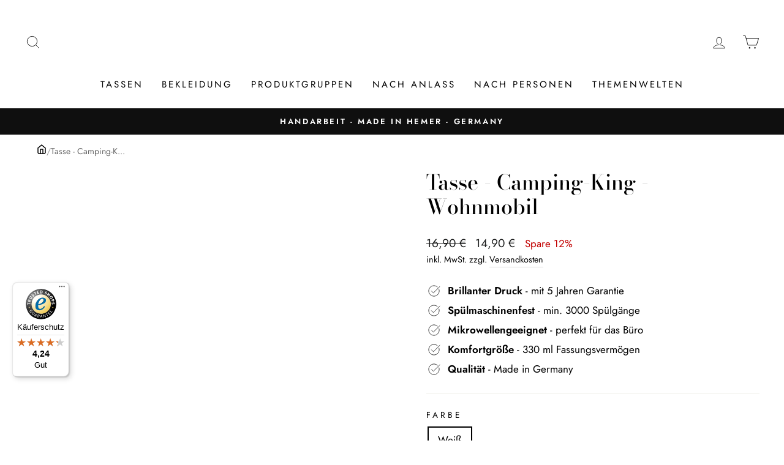

--- FILE ---
content_type: text/html; charset=utf-8
request_url: https://www.tassenbrennerei.de/products/tasse-camping-king-wohnmobil
body_size: 76484
content:
<!doctype html>
<html class="no-js" lang="de" dir="ltr">
<head>
	<script id="pandectes-rules">   /* PANDECTES-GDPR: DO NOT MODIFY AUTO GENERATED CODE OF THIS SCRIPT */      window.PandectesSettings = {"store":{"id":55074422943,"plan":"premium","theme":"270224 | Tassenbrennerei","primaryLocale":"de","adminMode":false},"tsPublished":1709046105,"declaration":{"showPurpose":false,"showProvider":false,"showDateGenerated":true},"language":{"languageMode":"Single","fallbackLanguage":"de","languageDetection":"browser","languagesSupported":[]},"texts":{"managed":{"headerText":{"de":"Wir respektieren deine Privatsphäre"},"consentText":{"de":"Diese Website verwendet Cookies, um Ihnen das beste Erlebnis zu bieten."},"dismissButtonText":{"de":"Okay"},"linkText":{"de":"Mehr erfahren"},"imprintText":{"de":"Impressum"},"preferencesButtonText":{"de":"Einstellungen"},"allowButtonText":{"de":"Annehmen"},"denyButtonText":{"de":"Ablehnen"},"leaveSiteButtonText":{"de":"Diese Seite verlassen"},"cookiePolicyText":{"de":"Cookie-Richtlinie"},"preferencesPopupTitleText":{"de":"Einwilligungseinstellungen verwalten"},"preferencesPopupIntroText":{"de":"Wir verwenden Cookies, um die Funktionalität der Website zu optimieren, die Leistung zu analysieren und Ihnen ein personalisiertes Erlebnis zu bieten. Einige Cookies sind für den ordnungsgemäßen Betrieb der Website unerlässlich. Diese Cookies können nicht deaktiviert werden. In diesem Fenster können Sie Ihre Präferenzen für Cookies verwalten."},"preferencesPopupCloseButtonText":{"de":"Schließen"},"preferencesPopupAcceptAllButtonText":{"de":"Alles Akzeptieren"},"preferencesPopupRejectAllButtonText":{"de":"Alles ablehnen"},"preferencesPopupSaveButtonText":{"de":"Auswahl speichern"},"accessSectionTitleText":{"de":"Datenübertragbarkeit"},"accessSectionParagraphText":{"de":"Sie haben das Recht, jederzeit auf Ihre Daten zuzugreifen."},"rectificationSectionTitleText":{"de":"Datenberichtigung"},"rectificationSectionParagraphText":{"de":"Sie haben das Recht, die Aktualisierung Ihrer Daten zu verlangen, wann immer Sie dies für angemessen halten."},"erasureSectionTitleText":{"de":"Recht auf Vergessenwerden"},"erasureSectionParagraphText":{"de":"Sie haben das Recht, die Löschung aller Ihrer Daten zu verlangen. Danach können Sie nicht mehr auf Ihr Konto zugreifen."},"declIntroText":{"de":"Wir verwenden Cookies, um die Funktionalität der Website zu optimieren, die Leistung zu analysieren und Ihnen ein personalisiertes Erlebnis zu bieten. Einige Cookies sind für den ordnungsgemäßen Betrieb der Website unerlässlich. Diese Cookies können nicht deaktiviert werden. In diesem Fenster können Sie Ihre Präferenzen für Cookies verwalten."}},"categories":{"strictlyNecessaryCookiesTitleText":{"de":"Unbedingt erforderlich"},"functionalityCookiesTitleText":{"de":"Funktionale Cookies"},"performanceCookiesTitleText":{"de":"Performance-Cookies"},"targetingCookiesTitleText":{"de":"Targeting-Cookies"},"unclassifiedCookiesTitleText":{"de":"Unklassifizierte Cookies"},"strictlyNecessaryCookiesDescriptionText":{"de":"Diese Cookies sind unerlässlich, damit Sie sich auf der Website bewegen und ihre Funktionen nutzen können, z. B. den Zugriff auf sichere Bereiche der Website. Ohne diese Cookies kann die Website nicht richtig funktionieren."},"functionalityCookiesDescriptionText":{"de":"Diese Cookies ermöglichen es der Website, verbesserte Funktionalität und Personalisierung bereitzustellen. Sie können von uns oder von Drittanbietern gesetzt werden, deren Dienste wir auf unseren Seiten hinzugefügt haben. Wenn Sie diese Cookies nicht zulassen, funktionieren einige oder alle dieser Dienste möglicherweise nicht richtig."},"performanceCookiesDescriptionText":{"de":"Diese Cookies ermöglichen es uns, die Leistung unserer Website zu überwachen und zu verbessern. Sie ermöglichen es uns beispielsweise, Besuche zu zählen, Verkehrsquellen zu identifizieren und zu sehen, welche Teile der Website am beliebtesten sind."},"targetingCookiesDescriptionText":{"de":"Diese Cookies können von unseren Werbepartnern über unsere Website gesetzt werden. Sie können von diesen Unternehmen verwendet werden, um ein Profil Ihrer Interessen zu erstellen und Ihnen relevante Werbung auf anderen Websites anzuzeigen. Sie speichern keine direkten personenbezogenen Daten, sondern basieren auf der eindeutigen Identifizierung Ihres Browsers und Ihres Internetgeräts. Wenn Sie diese Cookies nicht zulassen, erleben Sie weniger zielgerichtete Werbung."},"unclassifiedCookiesDescriptionText":{"de":"Unklassifizierte Cookies sind Cookies, die wir gerade zusammen mit den Anbietern einzelner Cookies klassifizieren."}},"auto":{"declName":{"de":"Name"},"declPath":{"de":"Weg"},"declType":{"de":"Typ"},"declDomain":{"de":"Domain"},"declPurpose":{"de":"Zweck"},"declProvider":{"de":"Anbieter"},"declRetention":{"de":"Speicherdauer"},"declFirstParty":{"de":"Erstanbieter"},"declThirdParty":{"de":"Drittanbieter"},"declSeconds":{"de":"Sekunden"},"declMinutes":{"de":"Minuten"},"declHours":{"de":"Std."},"declDays":{"de":"Tage"},"declMonths":{"de":"Monate"},"declYears":{"de":"Jahre"},"declSession":{"de":"Sitzung"},"cookiesDetailsText":{"de":"Cookie-Details"},"preferencesPopupAlwaysAllowedText":{"de":"Immer erlaubt"},"submitButton":{"de":"einreichen"},"submittingButton":{"de":"Senden..."},"cancelButton":{"de":"Abbrechen"},"guestsSupportInfoText":{"de":"Bitte loggen Sie sich mit Ihrem Kundenkonto ein, um fortzufahren."},"guestsSupportEmailPlaceholder":{"de":"E-Mail-Addresse"},"guestsSupportEmailValidationError":{"de":"Email ist ungültig"},"guestsSupportEmailSuccessTitle":{"de":"Vielen Dank für die Anfrage"},"guestsSupportEmailFailureTitle":{"de":"Ein Problem ist aufgetreten"},"guestsSupportEmailSuccessMessage":{"de":"Wenn Sie als Kunde dieses Shops registriert sind, erhalten Sie in Kürze eine E-Mail mit Anweisungen zum weiteren Vorgehen."},"guestsSupportEmailFailureMessage":{"de":"Ihre Anfrage wurde nicht übermittelt. Bitte versuchen Sie es erneut und wenn das Problem weiterhin besteht, wenden Sie sich an den Shop-Inhaber, um Hilfe zu erhalten."},"confirmationSuccessTitle":{"de":"Ihre Anfrage wurde bestätigt"},"confirmationFailureTitle":{"de":"Ein Problem ist aufgetreten"},"confirmationSuccessMessage":{"de":"Wir werden uns in Kürze zu Ihrem Anliegen bei Ihnen melden."},"confirmationFailureMessage":{"de":"Ihre Anfrage wurde nicht bestätigt. Bitte versuchen Sie es erneut und wenn das Problem weiterhin besteht, wenden Sie sich an den Ladenbesitzer, um Hilfe zu erhalten"},"consentSectionTitleText":{"de":"Ihre Cookie-Einwilligung"},"consentSectionNoConsentText":{"de":"Sie haben der Cookie-Richtlinie dieser Website nicht zugestimmt."},"consentSectionConsentedText":{"de":"Sie haben der Cookie-Richtlinie dieser Website zugestimmt am"},"consentStatus":{"de":"Einwilligungspräferenz"},"consentDate":{"de":"Zustimmungsdatum"},"consentId":{"de":"Einwilligungs-ID"},"consentSectionChangeConsentActionText":{"de":"Einwilligungspräferenz ändern"},"accessSectionGDPRRequestsActionText":{"de":"Anfragen betroffener Personen"},"accessSectionAccountInfoActionText":{"de":"persönliche Daten"},"accessSectionOrdersRecordsActionText":{"de":"Aufträge"},"accessSectionDownloadReportActionText":{"de":"Alles herunterladen"},"rectificationCommentPlaceholder":{"de":"Beschreiben Sie, was Sie aktualisieren möchten"},"rectificationCommentValidationError":{"de":"Kommentar ist erforderlich"},"rectificationSectionEditAccountActionText":{"de":"Fordern Sie ein Update an"},"erasureSectionRequestDeletionActionText":{"de":"Löschung personenbezogener Daten anfordern"}}},"library":{"previewMode":false,"fadeInTimeout":0,"defaultBlocked":7,"showLink":true,"showImprintLink":true,"enabled":true,"cookie":{"name":"_pandectes_gdpr","expiryDays":365,"secure":true},"dismissOnScroll":false,"dismissOnWindowClick":false,"dismissOnTimeout":false,"palette":{"popup":{"background":"#FFFFFF","backgroundForCalculations":{"a":1,"b":255,"g":255,"r":255},"text":"#000000"},"button":{"background":"transparent","backgroundForCalculations":{"a":1,"b":255,"g":255,"r":255},"text":"#000000","textForCalculation":{"a":1,"b":0,"g":0,"r":0},"border":"#000000"}},"content":{"href":"https://tassenbrennerei.myshopify.com/policies/privacy-policy","imprintHref":"/","close":"&#10005;","target":"","logo":"<img class=\"cc-banner-logo\" height=\"40\" width=\"40\" src=\"https://cdn.shopify.com/s/files/1/0550/7442/2943/t/16/assets/pandectes-logo.png?v=1709046104\" alt=\"Tassenbrennerei\" />"},"window":"<div role=\"dialog\" aria-live=\"polite\" aria-label=\"cookieconsent\" aria-describedby=\"cookieconsent:desc\" id=\"pandectes-banner\" class=\"cc-window-wrapper cc-bottom-left-wrapper\"><div class=\"pd-cookie-banner-window cc-window {{classes}}\"><!--googleoff: all-->{{children}}<!--googleon: all--></div></div>","compliance":{"opt-both":"<div class=\"cc-compliance cc-highlight\">{{deny}}{{allow}}</div>"},"type":"opt-both","layouts":{"basic":"{{logo}}{{messagelink}}{{compliance}}{{close}}"},"position":"bottom-left","theme":"wired","revokable":true,"animateRevokable":false,"revokableReset":false,"revokableLogoUrl":"https://cdn.shopify.com/s/files/1/0550/7442/2943/t/16/assets/pandectes-reopen-logo.png?v=1709046105","revokablePlacement":"bottom-left","revokableMarginHorizontal":15,"revokableMarginVertical":15,"static":false,"autoAttach":true,"hasTransition":true,"blacklistPage":[""]},"geolocation":{"brOnly":false,"caOnly":false,"euOnly":false,"jpOnly":false,"thOnly":false,"canadaOnly":false,"globalVisibility":true},"dsr":{"guestsSupport":false,"accessSectionDownloadReportAuto":false},"banner":{"resetTs":1682510114,"extraCss":"        .cc-banner-logo {max-width: 24em!important;}    @media(min-width: 768px) {.cc-window.cc-floating{max-width: 24em!important;width: 24em!important;}}    .cc-message, .cc-header, .cc-logo {text-align: left}    .cc-window-wrapper{z-index: 2147483647;}    .cc-window{z-index: 2147483647;font-family: inherit;}    .cc-header{font-family: inherit;}    .pd-cp-ui{font-family: inherit; background-color: #FFFFFF;color:#000000;}    button.pd-cp-btn, a.pd-cp-btn{}    input + .pd-cp-preferences-slider{background-color: rgba(0, 0, 0, 0.3)}    .pd-cp-scrolling-section::-webkit-scrollbar{background-color: rgba(0, 0, 0, 0.3)}    input:checked + .pd-cp-preferences-slider{background-color: rgba(0, 0, 0, 1)}    .pd-cp-scrolling-section::-webkit-scrollbar-thumb {background-color: rgba(0, 0, 0, 1)}    .pd-cp-ui-close{color:#000000;}    .pd-cp-preferences-slider:before{background-color: #FFFFFF}    .pd-cp-title:before {border-color: #000000!important}    .pd-cp-preferences-slider{background-color:#000000}    .pd-cp-toggle{color:#000000!important}    @media(max-width:699px) {.pd-cp-ui-close-top svg {fill: #000000}}    .pd-cp-toggle:hover,.pd-cp-toggle:visited,.pd-cp-toggle:active{color:#000000!important}    .pd-cookie-banner-window {box-shadow: 0 0 18px rgb(0 0 0 / 20%);}  ","customJavascript":null,"showPoweredBy":false,"hybridStrict":false,"cookiesBlockedByDefault":"7","isActive":false,"implicitSavePreferences":false,"cookieIcon":false,"blockBots":false,"showCookiesDetails":false,"hasTransition":true,"blockingPage":false,"showOnlyLandingPage":false,"leaveSiteUrl":"https://www.google.com","linkRespectStoreLang":false},"cookies":{"0":[{"name":"secure_customer_sig","domain":"www.tassenbrennerei.de","path":"/","provider":"Shopify","firstParty":true,"retention":"1 year(s)","expires":1,"unit":"declYears","purpose":{"de":"Used in connection with customer login."}},{"name":"cart_currency","domain":"www.tassenbrennerei.de","path":"/","provider":"Shopify","firstParty":true,"retention":"14 day(s)","expires":14,"unit":"declDays","purpose":{"de":"Used in connection with shopping cart."}},{"name":"_cmp_a","domain":".tassenbrennerei.de","path":"/","provider":"Shopify","firstParty":true,"retention":"24 hour(s)","expires":24,"unit":"declHours","purpose":{"de":"Used for managing customer privacy settings."}},{"name":"cart_ts","domain":"www.tassenbrennerei.de","path":"/","provider":"Shopify","firstParty":true,"retention":"14 day(s)","expires":14,"unit":"declDays","purpose":{"de":"Used in connection with checkout."}},{"name":"cart_sig","domain":"www.tassenbrennerei.de","path":"/","provider":"Shopify","firstParty":true,"retention":"14 day(s)","expires":14,"unit":"declDays","purpose":{"de":"Used in connection with checkout."}},{"name":"cart_ver","domain":"www.tassenbrennerei.de","path":"/","provider":"Shopify","firstParty":true,"retention":"14 day(s)","expires":14,"unit":"declDays","purpose":{"de":"Used in connection with shopping cart."}},{"name":"cart","domain":"www.tassenbrennerei.de","path":"/","provider":"Shopify","firstParty":true,"retention":"14 day(s)","expires":14,"unit":"declDays","purpose":{"de":"Used in connection with shopping cart."}},{"name":"keep_alive","domain":"www.tassenbrennerei.de","path":"/","provider":"Shopify","firstParty":true,"retention":"30 minute(s)","expires":30,"unit":"declMinutes","purpose":{"de":"Used in connection with buyer localization."}},{"name":"localization","domain":"www.tassenbrennerei.de","path":"/","provider":"Shopify","firstParty":true,"retention":"1 year(s)","expires":1,"unit":"declYears","purpose":{"de":"Shopify store localization"}},{"name":"_secure_session_id","domain":"www.tassenbrennerei.de","path":"/","provider":"Shopify","firstParty":true,"retention":"24 hour(s)","expires":24,"unit":"declHours","purpose":{"de":"Used in connection with navigation through a storefront."}}],"1":[{"name":"_hjSession_3363872","domain":".tassenbrennerei.de","path":"/","provider":"Hotjar","firstParty":true,"retention":"30 minute(s)","expires":30,"unit":"declMinutes","purpose":{"de":"Used by Hotjar to provide functions across pages."}},{"name":"_hjSessionUser_3363872","domain":".tassenbrennerei.de","path":"/","provider":"Hotjar","firstParty":true,"retention":"1 year(s)","expires":1,"unit":"declYears","purpose":{"de":"Used by Hotjar to store a unique user ID."}}],"2":[{"name":"_s","domain":".tassenbrennerei.de","path":"/","provider":"Shopify","firstParty":true,"retention":"30 minute(s)","expires":30,"unit":"declMinutes","purpose":{"de":"Shopify analytics."}},{"name":"_orig_referrer","domain":".tassenbrennerei.de","path":"/","provider":"Shopify","firstParty":true,"retention":"14 day(s)","expires":14,"unit":"declDays","purpose":{"de":"Tracks landing pages."}},{"name":"_y","domain":".tassenbrennerei.de","path":"/","provider":"Shopify","firstParty":true,"retention":"1 year(s)","expires":1,"unit":"declYears","purpose":{"de":"Shopify analytics."}},{"name":"_shopify_s","domain":".tassenbrennerei.de","path":"/","provider":"Shopify","firstParty":true,"retention":"30 minute(s)","expires":30,"unit":"declMinutes","purpose":{"de":"Shopify analytics."}},{"name":"_gat","domain":".tassenbrennerei.de","path":"/","provider":"Google","firstParty":true,"retention":"44 second(s)","expires":44,"unit":"declSeconds","purpose":{"de":"Cookie is placed by Google Analytics to filter requests from bots."}},{"name":"_ga_D98XTHS6XW","domain":".tassenbrennerei.de","path":"/","provider":"Google","firstParty":true,"retention":"1 year(s)","expires":1,"unit":"declYears","purpose":{"de":"Cookie is set by Google Analytics with unknown functionality"}},{"name":"_gat_gtag_UA_135073123_1","domain":".tassenbrennerei.de","path":"/","provider":"Google","firstParty":true,"retention":"44 second(s)","expires":44,"unit":"declSeconds","purpose":{"de":"Cookie is placed by Google Analytics to filter requests from bots."}},{"name":"_shopify_sa_t","domain":".tassenbrennerei.de","path":"/","provider":"Shopify","firstParty":true,"retention":"30 minute(s)","expires":30,"unit":"declMinutes","purpose":{"de":"Shopify analytics relating to marketing & referrals."}},{"name":"_gid","domain":".tassenbrennerei.de","path":"/","provider":"Google","firstParty":true,"retention":"24 hour(s)","expires":24,"unit":"declHours","purpose":{"de":"Cookie is placed by Google Analytics to count and track pageviews."}},{"name":"_landing_page","domain":".tassenbrennerei.de","path":"/","provider":"Shopify","firstParty":true,"retention":"14 day(s)","expires":14,"unit":"declDays","purpose":{"de":"Tracks landing pages."}},{"name":"_shopify_y","domain":".tassenbrennerei.de","path":"/","provider":"Shopify","firstParty":true,"retention":"1 year(s)","expires":1,"unit":"declYears","purpose":{"de":"Shopify analytics."}},{"name":"_shopify_sa_p","domain":".tassenbrennerei.de","path":"/","provider":"Shopify","firstParty":true,"retention":"30 minute(s)","expires":30,"unit":"declMinutes","purpose":{"de":"Shopify analytics relating to marketing & referrals."}},{"name":"_ga","domain":".tassenbrennerei.de","path":"/","provider":"Google","firstParty":true,"retention":"1 year(s)","expires":1,"unit":"declYears","purpose":{"de":"Cookie is set by Google Analytics with unknown functionality"}}],"4":[{"name":"_fbp","domain":".tassenbrennerei.de","path":"/","provider":"Facebook","firstParty":true,"retention":"90 day(s)","expires":90,"unit":"declDays","purpose":{"de":"Cookie is placed by Facebook to track visits across websites."}},{"name":"_gcl_au","domain":".tassenbrennerei.de","path":"/","provider":"Google","firstParty":true,"retention":"90 day(s)","expires":90,"unit":"declDays","purpose":{"de":"Cookie is placed by Google Tag Manager to track conversions."}},{"name":"IDE","domain":".doubleclick.net","path":"/","provider":"Google","firstParty":true,"retention":"1 year(s)","expires":1,"unit":"declYears","purpose":{"de":"To measure the visitors’ actions after they click through from an advert. Expires after 1 year."}},{"name":"_pin_unauth","domain":".tassenbrennerei.de","path":"/","provider":"Pinterest","firstParty":true,"retention":"1 year(s)","expires":1,"unit":"declYears","purpose":{"de":"Used to group actions for users who cannot be identified by Pinterest."}}],"8":[{"name":"_hjIncludedInSessionSample_3363872","domain":".tassenbrennerei.de","path":"/","provider":"Unknown","firstParty":true,"retention":"2 minute(s)","expires":2,"unit":"declMinutes","purpose":{"de":""}},{"name":"_hjAbsoluteSessionInProgress","domain":".tassenbrennerei.de","path":"/","provider":"Unknown","firstParty":true,"retention":"30 minute(s)","expires":30,"unit":"declMinutes","purpose":{"de":""}},{"name":"_ttp","domain":".tiktok.com","path":"/","provider":"Unknown","firstParty":true,"retention":"1 year(s)","expires":1,"unit":"declYears","purpose":{"de":""}},{"name":"_tt_enable_cookie","domain":".tassenbrennerei.de","path":"/","provider":"Unknown","firstParty":true,"retention":"1 year(s)","expires":1,"unit":"declYears","purpose":{"de":""}},{"name":"u8x7eovwf3h6_uid","domain":".ad-srv.net","path":"/","provider":"Unknown","firstParty":true,"retention":"90 day(s)","expires":90,"unit":"declDays","purpose":{"de":""}},{"name":"mt_misc","domain":".mathtag.com","path":"/","provider":"Unknown","firstParty":true,"retention":"30 day(s)","expires":30,"unit":"declDays","purpose":{"de":""}},{"name":"jg2kf3qb0kis_uid","domain":".ad-srv.net","path":"/","provider":"Unknown","firstParty":true,"retention":"90 day(s)","expires":90,"unit":"declDays","purpose":{"de":""}},{"name":"kdb0xdq3ls8m_uid","domain":".ad-srv.net","path":"/","provider":"Unknown","firstParty":true,"retention":"90 day(s)","expires":90,"unit":"declDays","purpose":{"de":""}},{"name":"_hjFirstSeen","domain":".tassenbrennerei.de","path":"/","provider":"Unknown","firstParty":true,"retention":"30 minute(s)","expires":30,"unit":"declMinutes","purpose":{"de":""}},{"name":"uuid","domain":".mathtag.com","path":"/","provider":"Unknown","firstParty":true,"retention":"1 year(s)","expires":1,"unit":"declYears","purpose":{"de":""}},{"name":"_ttp","domain":".tassenbrennerei.de","path":"/","provider":"Unknown","firstParty":true,"retention":"1 year(s)","expires":1,"unit":"declYears","purpose":{"de":""}},{"name":"UserID1","domain":".adfarm1.adition.com","path":"/","provider":"Unknown","firstParty":true,"retention":"90 day(s)","expires":90,"unit":"declDays","purpose":{"de":""}}]},"blocker":{"isActive":false,"googleConsentMode":{"id":"","analyticsId":"","isActive":false,"adStorageCategory":4,"analyticsStorageCategory":2,"personalizationStorageCategory":1,"functionalityStorageCategory":1,"customEvent":true,"securityStorageCategory":0,"redactData":true,"urlPassthrough":false},"facebookPixel":{"id":"","isActive":false,"ldu":false},"rakuten":{"isActive":false,"cmp":false,"ccpa":false},"gpcIsActive":false,"defaultBlocked":7,"patterns":{"whiteList":[],"blackList":{"1":[],"2":[],"4":[],"8":[]},"iframesWhiteList":[],"iframesBlackList":{"1":[],"2":[],"4":[],"8":[]},"beaconsWhiteList":[],"beaconsBlackList":{"1":[],"2":[],"4":[],"8":[]}}}}      !function(){"use strict";window.PandectesRules=window.PandectesRules||{},window.PandectesRules.manualBlacklist={1:[],2:[],4:[]},window.PandectesRules.blacklistedIFrames={1:[],2:[],4:[]},window.PandectesRules.blacklistedCss={1:[],2:[],4:[]},window.PandectesRules.blacklistedBeacons={1:[],2:[],4:[]};var e="javascript/blocked",t="_pandectes_gdpr";function n(e){return new RegExp(e.replace(/[/\\.+?$()]/g,"\\$&").replace("*","(.*)"))}var a=function(e){try{return JSON.parse(e)}catch(e){return!1}},r=function(e){var t=arguments.length>1&&void 0!==arguments[1]?arguments[1]:"log",n=new URLSearchParams(window.location.search);n.get("log")&&console[t]("PandectesRules: ".concat(e))};function i(e,t){var n=Object.keys(e);if(Object.getOwnPropertySymbols){var a=Object.getOwnPropertySymbols(e);t&&(a=a.filter((function(t){return Object.getOwnPropertyDescriptor(e,t).enumerable}))),n.push.apply(n,a)}return n}function o(e){for(var t=1;t<arguments.length;t++){var n=null!=arguments[t]?arguments[t]:{};t%2?i(Object(n),!0).forEach((function(t){s(e,t,n[t])})):Object.getOwnPropertyDescriptors?Object.defineProperties(e,Object.getOwnPropertyDescriptors(n)):i(Object(n)).forEach((function(t){Object.defineProperty(e,t,Object.getOwnPropertyDescriptor(n,t))}))}return e}function s(e,t,n){return t in e?Object.defineProperty(e,t,{value:n,enumerable:!0,configurable:!0,writable:!0}):e[t]=n,e}function c(e,t){return function(e){if(Array.isArray(e))return e}(e)||function(e,t){var n=null==e?null:"undefined"!=typeof Symbol&&e[Symbol.iterator]||e["@@iterator"];if(null==n)return;var a,r,i=[],o=!0,s=!1;try{for(n=n.call(e);!(o=(a=n.next()).done)&&(i.push(a.value),!t||i.length!==t);o=!0);}catch(e){s=!0,r=e}finally{try{o||null==n.return||n.return()}finally{if(s)throw r}}return i}(e,t)||u(e,t)||function(){throw new TypeError("Invalid attempt to destructure non-iterable instance.\nIn order to be iterable, non-array objects must have a [Symbol.iterator]() method.")}()}function l(e){return function(e){if(Array.isArray(e))return d(e)}(e)||function(e){if("undefined"!=typeof Symbol&&null!=e[Symbol.iterator]||null!=e["@@iterator"])return Array.from(e)}(e)||u(e)||function(){throw new TypeError("Invalid attempt to spread non-iterable instance.\nIn order to be iterable, non-array objects must have a [Symbol.iterator]() method.")}()}function u(e,t){if(e){if("string"==typeof e)return d(e,t);var n=Object.prototype.toString.call(e).slice(8,-1);return"Object"===n&&e.constructor&&(n=e.constructor.name),"Map"===n||"Set"===n?Array.from(e):"Arguments"===n||/^(?:Ui|I)nt(?:8|16|32)(?:Clamped)?Array$/.test(n)?d(e,t):void 0}}function d(e,t){(null==t||t>e.length)&&(t=e.length);for(var n=0,a=new Array(t);n<t;n++)a[n]=e[n];return a}var p=window.PandectesRulesSettings||window.PandectesSettings,f=!(void 0===window.dataLayer||!Array.isArray(window.dataLayer)||!window.dataLayer.some((function(e){return"pandectes_full_scan"===e.event})));r("userAgent -> ".concat(window.navigator.userAgent.substring(0,50)));var g=function(){var e,n=arguments.length>0&&void 0!==arguments[0]?arguments[0]:t,r="; "+document.cookie,i=r.split("; "+n+"=");if(i.length<2)e={};else{var o=i.pop(),s=o.split(";");e=window.atob(s.shift())}var c=a(e);return!1!==c?c:e}(),y=p.banner.isActive,h=p.blocker,m=h.defaultBlocked,w=h.patterns,v=g&&null!==g.preferences&&void 0!==g.preferences?g.preferences:null,b=f?0:y?null===v?m:v:0,k={1:0==(1&b),2:0==(2&b),4:0==(4&b)},L=w.blackList,S=w.whiteList,_=w.iframesBlackList,P=w.iframesWhiteList,A=w.beaconsBlackList,C=w.beaconsWhiteList,B={blackList:[],whiteList:[],iframesBlackList:{1:[],2:[],4:[],8:[]},iframesWhiteList:[],beaconsBlackList:{1:[],2:[],4:[],8:[]},beaconsWhiteList:[]};[1,2,4].map((function(e){var t;k[e]||((t=B.blackList).push.apply(t,l(L[e].length?L[e].map(n):[])),B.iframesBlackList[e]=_[e].length?_[e].map(n):[],B.beaconsBlackList[e]=A[e].length?A[e].map(n):[])})),B.whiteList=S.length?S.map(n):[],B.iframesWhiteList=P.length?P.map(n):[],B.beaconsWhiteList=C.length?C.map(n):[];var E={scripts:[],iframes:{1:[],2:[],4:[]},beacons:{1:[],2:[],4:[]},css:{1:[],2:[],4:[]}},j=function(t,n){return t&&(!n||n!==e)&&(!B.blackList||B.blackList.some((function(e){return e.test(t)})))&&(!B.whiteList||B.whiteList.every((function(e){return!e.test(t)})))},O=function(e){var t=e.getAttribute("src");return B.blackList&&B.blackList.every((function(e){return!e.test(t)}))||B.whiteList&&B.whiteList.some((function(e){return e.test(t)}))},I=function(e,t){var n=B.iframesBlackList[t],a=B.iframesWhiteList;return e&&(!n||n.some((function(t){return t.test(e)})))&&(!a||a.every((function(t){return!t.test(e)})))},R=function(e,t){var n=B.beaconsBlackList[t],a=B.beaconsWhiteList;return e&&(!n||n.some((function(t){return t.test(e)})))&&(!a||a.every((function(t){return!t.test(e)})))},T=new MutationObserver((function(e){for(var t=0;t<e.length;t++)for(var n=e[t].addedNodes,a=0;a<n.length;a++){var r=n[a],i=r.dataset&&r.dataset.cookiecategory;if(1===r.nodeType&&"LINK"===r.tagName){var o=r.dataset&&r.dataset.href;if(o&&i)switch(i){case"functionality":case"C0001":E.css[1].push(o);break;case"performance":case"C0002":E.css[2].push(o);break;case"targeting":case"C0003":E.css[4].push(o)}}}})),x=new MutationObserver((function(t){for(var n=0;n<t.length;n++)for(var a=t[n].addedNodes,r=function(t){var n=a[t],r=n.src||n.dataset&&n.dataset.src,i=n.dataset&&n.dataset.cookiecategory;if(1===n.nodeType&&"IFRAME"===n.tagName){if(r){var o=!1;I(r,1)||"functionality"===i||"C0001"===i?(o=!0,E.iframes[1].push(r)):I(r,2)||"performance"===i||"C0002"===i?(o=!0,E.iframes[2].push(r)):(I(r,4)||"targeting"===i||"C0003"===i)&&(o=!0,E.iframes[4].push(r)),o&&(n.removeAttribute("src"),n.setAttribute("data-src",r))}}else if(1===n.nodeType&&"IMG"===n.tagName){if(r){var s=!1;R(r,1)?(s=!0,E.beacons[1].push(r)):R(r,2)?(s=!0,E.beacons[2].push(r)):R(r,4)&&(s=!0,E.beacons[4].push(r)),s&&(n.removeAttribute("src"),n.setAttribute("data-src",r))}}else if(1===n.nodeType&&"LINK"===n.tagName){var c=n.dataset&&n.dataset.href;if(c&&i)switch(i){case"functionality":case"C0001":E.css[1].push(c);break;case"performance":case"C0002":E.css[2].push(c);break;case"targeting":case"C0003":E.css[4].push(c)}}else if(1===n.nodeType&&"SCRIPT"===n.tagName){var l=n.type,u=!1;if(j(r,l))u=!0;else if(r&&i)switch(i){case"functionality":case"C0001":u=!0,window.PandectesRules.manualBlacklist[1].push(r);break;case"performance":case"C0002":u=!0,window.PandectesRules.manualBlacklist[2].push(r);break;case"targeting":case"C0003":u=!0,window.PandectesRules.manualBlacklist[4].push(r)}if(u){E.scripts.push([n,l]),n.type=e;n.addEventListener("beforescriptexecute",(function t(a){n.getAttribute("type")===e&&a.preventDefault(),n.removeEventListener("beforescriptexecute",t)})),n.parentElement&&n.parentElement.removeChild(n)}}},i=0;i<a.length;i++)r(i)})),N=document.createElement,D={src:Object.getOwnPropertyDescriptor(HTMLScriptElement.prototype,"src"),type:Object.getOwnPropertyDescriptor(HTMLScriptElement.prototype,"type")};window.PandectesRules.unblockCss=function(e){var t=E.css[e]||[];t.length&&r("Unblocking CSS for ".concat(e)),t.forEach((function(e){var t=document.querySelector('link[data-href^="'.concat(e,'"]'));t.removeAttribute("data-href"),t.href=e})),E.css[e]=[]},window.PandectesRules.unblockIFrames=function(e){var t=E.iframes[e]||[];t.length&&r("Unblocking IFrames for ".concat(e)),B.iframesBlackList[e]=[],t.forEach((function(e){var t=document.querySelector('iframe[data-src^="'.concat(e,'"]'));t.removeAttribute("data-src"),t.src=e})),E.iframes[e]=[]},window.PandectesRules.unblockBeacons=function(e){var t=E.beacons[e]||[];t.length&&r("Unblocking Beacons for ".concat(e)),B.beaconsBlackList[e]=[],t.forEach((function(e){var t=document.querySelector('img[data-src^="'.concat(e,'"]'));t.removeAttribute("data-src"),t.src=e})),E.beacons[e]=[]},window.PandectesRules.unblockInlineScripts=function(e){var t=1===e?"functionality":2===e?"performance":"targeting";document.querySelectorAll('script[type="javascript/blocked"][data-cookiecategory="'.concat(t,'"]')).forEach((function(e){var t=e.textContent;e.parentNode.removeChild(e);var n=document.createElement("script");n.type="text/javascript",n.textContent=t,document.body.appendChild(n)}))},window.PandectesRules.unblock=function(t){t.length<1?(B.blackList=[],B.whiteList=[],B.iframesBlackList=[],B.iframesWhiteList=[]):(B.blackList&&(B.blackList=B.blackList.filter((function(e){return t.every((function(t){return"string"==typeof t?!e.test(t):t instanceof RegExp?e.toString()!==t.toString():void 0}))}))),B.whiteList&&(B.whiteList=[].concat(l(B.whiteList),l(t.map((function(e){if("string"==typeof e){var t=".*"+n(e)+".*";if(B.whiteList.every((function(e){return e.toString()!==t.toString()})))return new RegExp(t)}else if(e instanceof RegExp&&B.whiteList.every((function(t){return t.toString()!==e.toString()})))return e;return null})).filter(Boolean)))));for(var a=document.querySelectorAll('script[type="'.concat(e,'"]')),i=0;i<a.length;i++){var o=a[i];O(o)&&(E.scripts.push([o,"application/javascript"]),o.parentElement.removeChild(o))}var s=0;l(E.scripts).forEach((function(e,t){var n=c(e,2),a=n[0],r=n[1];if(O(a)){for(var i=document.createElement("script"),o=0;o<a.attributes.length;o++){var l=a.attributes[o];"src"!==l.name&&"type"!==l.name&&i.setAttribute(l.name,a.attributes[o].value)}i.setAttribute("src",a.src),i.setAttribute("type",r||"application/javascript"),document.head.appendChild(i),E.scripts.splice(t-s,1),s++}})),0==B.blackList.length&&0===B.iframesBlackList[1].length&&0===B.iframesBlackList[2].length&&0===B.iframesBlackList[4].length&&0===B.beaconsBlackList[1].length&&0===B.beaconsBlackList[2].length&&0===B.beaconsBlackList[4].length&&(r("Disconnecting observers"),x.disconnect(),T.disconnect())};var M,W,z=p.store.adminMode,F=p.blocker,U=F.defaultBlocked;M=function(){!function(){var e=window.Shopify.trackingConsent;if(!1!==e.shouldShowBanner()||null!==v||7!==U)try{var t=z&&!(window.Shopify&&window.Shopify.AdminBarInjector),n={preferences:0==(1&b)||f||t,analytics:0==(2&b)||f||t,marketing:0==(4&b)||f||t};e.firstPartyMarketingAllowed()===n.marketing&&e.analyticsProcessingAllowed()===n.analytics&&e.preferencesProcessingAllowed()===n.preferences||e.setTrackingConsent(n,(function(e){e&&e.error?r("Shopify.customerPrivacy API - failed to setTrackingConsent"):r("Shopify.customerPrivacy API - setTrackingConsent(".concat(JSON.stringify(n),")"))}))}catch(e){r("Shopify.customerPrivacy API - exception")}}(),function(){var e=window.Shopify.trackingConsent,t=e.currentVisitorConsent();if(F.gpcIsActive&&"CCPA"===e.getRegulation()&&"no"===t.gpc&&"yes"!==t.sale_of_data){var n={sale_of_data:!1};e.setTrackingConsent(n,(function(e){e&&e.error?r("Shopify.customerPrivacy API - failed to setTrackingConsent({".concat(JSON.stringify(n),")")):r("Shopify.customerPrivacy API - setTrackingConsent(".concat(JSON.stringify(n),")"))}))}}()},W=null,window.Shopify&&window.Shopify.loadFeatures&&window.Shopify.trackingConsent?M():W=setInterval((function(){window.Shopify&&window.Shopify.loadFeatures&&(clearInterval(W),window.Shopify.loadFeatures([{name:"consent-tracking-api",version:"0.1"}],(function(e){e?r("Shopify.customerPrivacy API - failed to load"):(r("Shopify.customerPrivacy API - loaded"),r("Shopify.customerPrivacy.shouldShowBanner() -> "+window.Shopify.trackingConsent.shouldShowBanner()),M())})))}),10);var q=p.banner.isActive,J=p.blocker.googleConsentMode,H=J.isActive,$=J.customEvent,G=J.id,K=J.analyticsId,V=J.redactData,Y=J.urlPassthrough,Q=J.adStorageCategory,X=J.analyticsStorageCategory,Z=J.functionalityStorageCategory,ee=J.personalizationStorageCategory,te=J.securityStorageCategory,ne=J.dataLayerProperty,ae=void 0===ne?"dataLayer":ne;function re(){window[ae].push(arguments)}window[ae]=window[ae]||[];var ie,oe,se={hasInitialized:!1,ads_data_redaction:!1,url_passthrough:!1,data_layer_property:"dataLayer",storage:{ad_storage:"granted",ad_user_data:"granted",ad_personalization:"granted",analytics_storage:"granted",functionality_storage:"granted",personalization_storage:"granted",security_storage:"granted",wait_for_update:500}};if(q&&H){var ce=0==(b&Q)?"granted":"denied",le=0==(b&X)?"granted":"denied",ue=0==(b&Z)?"granted":"denied",de=0==(b&ee)?"granted":"denied",pe=0==(b&te)?"granted":"denied";if(se.hasInitialized=!0,se.ads_data_redaction="denied"===ce&&V,se.url_passthrough=Y,se.storage.ad_storage=ce,se.storage.ad_user_data=ce,se.storage.ad_personalization=ce,se.storage.analytics_storage=le,se.storage.functionality_storage=ue,se.storage.personalization_storage=de,se.storage.security_storage=pe,se.data_layer_property=ae||"dataLayer",se.ads_data_redaction&&re("set","ads_data_redaction",se.ads_data_redaction),se.url_passthrough&&re("set","url_passthrough",se.url_passthrough),re("consent","default",se.storage),r("Google consent mode initialized"),G.length){console.log("adding google tag manager",G,se.data_layer_property),window[se.data_layer_property].push({"gtm.start":(new Date).getTime(),event:"gtm.js"}),window[se.data_layer_property].push({"pandectes.start":(new Date).getTime(),event:"pandectes-rules.min.js"});var fe=document.createElement("script"),ge="dataLayer"!==se.data_layer_property?"&l=".concat(se.data_layer_property):"";fe.async=!0,fe.src="https://www.googletagmanager.com/gtm.js?id=".concat(G).concat(ge),document.head.appendChild(fe)}if(K.length){console.log("adding analytics"),window[se.data_layer_property].push({"pandectes.start":(new Date).getTime(),event:"pandectes-rules.min.js"});var ye=document.createElement("script");ye.async=!0,ye.src="https://www.googletagmanager.com/gtag/js?id=".concat(K),document.head.appendChild(ye),re("js",new Date),re("config",K)}}q&&$&&(oe=7===(ie=b)?"deny":0===ie?"allow":"mixed",window[ae].push({event:"Pandectes_Consent_Update",pandectes_status:oe,pandectes_categories:{C0000:"allow",C0001:k[1]?"allow":"deny",C0002:k[2]?"allow":"deny",C0003:k[4]?"allow":"deny"}}),r("PandectesCustomEvent pushed to the dataLayer")),window.PandectesRules.gcm=se;var he=p.banner.isActive,me=p.blocker.isActive;r("Blocker -> "+(me?"Active":"Inactive")),r("Banner -> "+(he?"Active":"Inactive")),r("ActualPrefs -> "+b);var we=null===v&&/\/checkouts\//.test(window.location.pathname);0!==b&&!1===f&&me&&!we?(r("Blocker will execute"),document.createElement=function(){for(var t=arguments.length,n=new Array(t),a=0;a<t;a++)n[a]=arguments[a];if("script"!==n[0].toLowerCase())return N.bind?N.bind(document).apply(void 0,n):N;var r=N.bind(document).apply(void 0,n);try{Object.defineProperties(r,{src:o(o({},D.src),{},{set:function(t){j(t,r.type)&&D.type.set.call(this,e),D.src.set.call(this,t)}}),type:o(o({},D.type),{},{get:function(){var t=D.type.get.call(this);return t===e||j(this.src,t)?null:t},set:function(t){var n=j(r.src,r.type)?e:t;D.type.set.call(this,n)}})}),r.setAttribute=function(t,n){if("type"===t){var a=j(r.src,r.type)?e:n;D.type.set.call(r,a)}else"src"===t?(j(n,r.type)&&D.type.set.call(r,e),D.src.set.call(r,n)):HTMLScriptElement.prototype.setAttribute.call(r,t,n)}}catch(e){console.warn("Yett: unable to prevent script execution for script src ",r.src,".\n",'A likely cause would be because you are using a third-party browser extension that monkey patches the "document.createElement" function.')}return r},x.observe(document.documentElement,{childList:!0,subtree:!0}),T.observe(document.documentElement,{childList:!0,subtree:!0})):r("Blocker will not execute")}();
</script><link rel="preconnect" href="https://scripting.tracify.ai" />
<link rel="preload" as="script" href="https://scripting.tracify.ai/tracifyv2.js?csid=9aa9869b-f5c1-40c2-a0f4-78868289db18">
<script async src="https://scripting.tracify.ai/tracifyv2.js?csid=9aa9869b-f5c1-40c2-a0f4-78868289db18"></script>
	
  <!-- This code and theme was edited by JonBit Shopdesign -->



<!-- seo-booster-json-ld-Breadcrumb -->
<script type="application/ld+json">
    {
        "@context": "http://schema.org",
        "@type": "BreadcrumbList",
        "itemListElement": [{
            "@type": "ListItem",
            "position": 1,
            "item": {
                "@type": "Website",
                "@id": "https://www.tassenbrennerei.de",
                "name": "Tassenbrennerei"
            }
        }]

 }
</script>



<!-- seo-booster-json-ld-store -->

<!-- seo-booster-website -->
<script type="application/ld+json">
{
   "@context": "http://schema.org",
   "@type": "WebSite",
   "url": "https://www.tassenbrennerei.de/",
   "potentialAction": {
     "@type": "SearchAction",
     "target": "https://www.tassenbrennerei.de/search?q={search_term_string}",
     "query-input": "required name=search_term_string"
   }
}
</script>
<!-- end-seo-booster-website -->

<!-- seo-booster-organization -->
<script type="application/ld+json">
{
	"@context": "http://schema.org",
	"@type": "Organization","name": "Tassenbrennrei","url": "https://www.tassenbrennerei.de","logo": "https://sb.secomapp.com/images/artwork/sb_logo_71732.png"

	,"sameAs" : [
	
		"www.tassenbrennerei.de",
	
		"https://www.tiktok.com/@tassenbrennerei",
	
		"https://www.youtube.com/channel/UCbh-KvlUY9VkALC7HmMgeeA",
	
		"https://www.instagram.com/tassenbrennerei/",
	
		"https://twitter.com/tassenbrennerei",
	
		"https://www.tassenbrennerei.de/collections/abschihttps://www.facebook.com/Tassenbrennerei/edsgeschenk-kita-erzieherin-erzieher"
	
	]}
</script>
<!-- end-seo-booster-organization -->


<!-- End - seo-booster-json-ld-store -->


<script>
  document.addEventListener("DOMContentLoaded", function() {
    var head = document.head;
    var r = document.createElement('script');
    r.type = "module";
    r.integrity = "sha384-MWfCL6g1OTGsbSwfuMHc8+8J2u71/LA8dzlIN3ycajckxuZZmF+DNjdm7O6H3PSq";
    r.src = "//instant.page/5.1.1";
    r.defer = true;
    head.appendChild(r);
  });
</script>


  <meta charset="utf-8">
  <meta http-equiv="X-UA-Compatible" content="IE=edge,chrome=1">
  <meta name="viewport" content="width=device-width,initial-scale=1">
  <meta name="theme-color" content="#f9ca4f">
  <link rel="canonical" href="https://www.tassenbrennerei.de/products/tasse-camping-king-wohnmobil">
  <link rel="preconnect" href="https://cdn.shopify.com">
  <link rel="preconnect" href="https://fonts.shopifycdn.com">
  <link rel="dns-prefetch" href="https://productreviews.shopifycdn.com">
  <link rel="dns-prefetch" href="https://ajax.googleapis.com">
  <link rel="dns-prefetch" href="https://maps.googleapis.com">
  <link rel="dns-prefetch" href="https://maps.gstatic.com"><link rel="shortcut icon" href="//www.tassenbrennerei.de/cdn/shop/files/Tassenbrennerei_Favicon_32x32px_32x32.png?v=1616581729" type="image/png" /><img alt="" width="99999" height="99999" style="pointer-events: none; position: absolute; top: 0; left: 0; width: 96vw; height: 96vh; max-width: 99vw; max-height: 99vh;z-index:-1" src="[data-uri]"><title>Tasse - Camping-King - Wohnmobil
&ndash; Tassenbrennerei
</title>


  
<meta name="description" content="Tasse mit Spruch: Camping-King mit Wohnmobil  Hochwertige Keramik Motto-Kaffeetasse in Komfortgröße: Kaffeebecher ca. 330ml Fassungsvermögen Spülmaschinengeeignet mit garantierten 3000 Spülgängen 2 Jahre Garantie auf unseren Druck Mikrowellenfest Hohe Langlebigkeit und Farbbrillanz Beidseitig bedruckt In Deutschland mi"><meta property="og:site_name" content="Tassenbrennerei">
  <meta property="og:url" content="https://www.tassenbrennerei.de/products/tasse-camping-king-wohnmobil">
  <meta property="og:title" content="Tasse - Camping-King - Wohnmobil">
  <meta property="og:type" content="product">
  <meta property="og:description" content="Tasse mit Spruch: Camping-King mit Wohnmobil  Hochwertige Keramik Motto-Kaffeetasse in Komfortgröße: Kaffeebecher ca. 330ml Fassungsvermögen Spülmaschinengeeignet mit garantierten 3000 Spülgängen 2 Jahre Garantie auf unseren Druck Mikrowellenfest Hohe Langlebigkeit und Farbbrillanz Beidseitig bedruckt In Deutschland mi"><meta property="og:image" content="http://www.tassenbrennerei.de/cdn/shop/files/bild-tasse-camping-king-wohnmobil-617719_1762843809.webp?v=1762994550">
    <meta property="og:image:secure_url" content="https://www.tassenbrennerei.de/cdn/shop/files/bild-tasse-camping-king-wohnmobil-617719_1762843809.webp?v=1762994550">
    <meta property="og:image:width" content="1600">
    <meta property="og:image:height" content="1600"><meta name="twitter:site" content="@">
  <meta name="twitter:card" content="summary_large_image">
  <meta name="twitter:title" content="Tasse - Camping-King - Wohnmobil">
  <meta name="twitter:description" content="Tasse mit Spruch: Camping-King mit Wohnmobil  Hochwertige Keramik Motto-Kaffeetasse in Komfortgröße: Kaffeebecher ca. 330ml Fassungsvermögen Spülmaschinengeeignet mit garantierten 3000 Spülgängen 2 Jahre Garantie auf unseren Druck Mikrowellenfest Hohe Langlebigkeit und Farbbrillanz Beidseitig bedruckt In Deutschland mi">
<style data-shopify>@font-face {
  font-family: "Bodoni Moda";
  font-weight: 500;
  font-style: normal;
  font-display: swap;
  src: url("//www.tassenbrennerei.de/cdn/fonts/bodoni_moda/bodonimoda_n5.36d0da1db617c453fb46e8089790ab6dc72c2356.woff2") format("woff2"),
       url("//www.tassenbrennerei.de/cdn/fonts/bodoni_moda/bodonimoda_n5.40f612bab009769f87511096f185d9228ad3baa3.woff") format("woff");
}

  @font-face {
  font-family: Jost;
  font-weight: 400;
  font-style: normal;
  font-display: swap;
  src: url("//www.tassenbrennerei.de/cdn/fonts/jost/jost_n4.d47a1b6347ce4a4c9f437608011273009d91f2b7.woff2") format("woff2"),
       url("//www.tassenbrennerei.de/cdn/fonts/jost/jost_n4.791c46290e672b3f85c3d1c651ef2efa3819eadd.woff") format("woff");
}


  @font-face {
  font-family: Jost;
  font-weight: 600;
  font-style: normal;
  font-display: swap;
  src: url("//www.tassenbrennerei.de/cdn/fonts/jost/jost_n6.ec1178db7a7515114a2d84e3dd680832b7af8b99.woff2") format("woff2"),
       url("//www.tassenbrennerei.de/cdn/fonts/jost/jost_n6.b1178bb6bdd3979fef38e103a3816f6980aeaff9.woff") format("woff");
}

  @font-face {
  font-family: Jost;
  font-weight: 400;
  font-style: italic;
  font-display: swap;
  src: url("//www.tassenbrennerei.de/cdn/fonts/jost/jost_i4.b690098389649750ada222b9763d55796c5283a5.woff2") format("woff2"),
       url("//www.tassenbrennerei.de/cdn/fonts/jost/jost_i4.fd766415a47e50b9e391ae7ec04e2ae25e7e28b0.woff") format("woff");
}

  @font-face {
  font-family: Jost;
  font-weight: 600;
  font-style: italic;
  font-display: swap;
  src: url("//www.tassenbrennerei.de/cdn/fonts/jost/jost_i6.9af7e5f39e3a108c08f24047a4276332d9d7b85e.woff2") format("woff2"),
       url("//www.tassenbrennerei.de/cdn/fonts/jost/jost_i6.2bf310262638f998ed206777ce0b9a3b98b6fe92.woff") format("woff");
}

</style><link href="//www.tassenbrennerei.de/cdn/shop/t/16/assets/theme.css?v=72952554504832499241763971440" rel="stylesheet" type="text/css" media="all" />
  <link href="//www.tassenbrennerei.de/cdn/shop/t/16/assets/sections-styles.css?v=125473035441592781281764247497" rel="stylesheet" type="text/css" media="all" />
<style data-shopify>:root {
    --typeHeaderPrimary: "Bodoni Moda";
    --typeHeaderFallback: serif;
    --typeHeaderSize: 40px;
    --typeHeaderWeight: 500;
    --typeHeaderLineHeight: 1.2;
    --typeHeaderSpacing: 0.0em;

    --typeBasePrimary:Jost;
    --typeBaseFallback:sans-serif;
    --typeBaseSize: 17px;
    --typeBaseWeight: 400;
    --typeBaseSpacing: 0.0em;
    --typeBaseLineHeight: 1.6;

    --typeCollectionTitle: 20px;

    --iconWeight: 2px;
    --iconLinecaps: miter;

    
      --buttonRadius: 0px;
    

    --colorGridOverlayOpacity: 0.1;
  }

  .placeholder-content {
    background-image: linear-gradient(100deg, #ffffff 40%, #f7f7f7 63%, #ffffff 79%);
  }</style><script>
    document.documentElement.className = document.documentElement.className.replace('no-js', 'js');

    window.theme = window.theme || {};
    theme.routes = {
      home: "/",
      cart: "/cart.js",
      cartPage: "/cart",
      cartAdd: "/cart/add.js",
      cartChange: "/cart/change.js",
       cartUpdate: "/cart/update.js",
      search: "/search"
    };
    theme.strings = {
      soldOut: "Ausverkauft",
      unavailable: "Nicht verfügbar",
      inStockLabel: "Auf Lager",
      stockLabel: "",
      willNotShipUntil: "Wird nach dem [date] versendet",
      willBeInStockAfter: "Wird nach dem [date] auf Lager sein",
      waitingForStock: "Inventar auf dem Weg",
      savePrice: "Spare [saved_amount]",
      cartEmpty: "Ihr Einkaufswagen ist im Moment leer.",
      cartTermsConfirmation: "Sie müssen den Verkaufsbedingungen zustimmen, um auszuchecken",
      searchCollections: "Kollektionen:",
      searchPages: "Seiten:",
      searchArticles: "Artikel:"
    };
    theme.settings = {
      dynamicVariantsEnable: true,
      cartType: "drawer",
      isCustomerTemplate: false,
      moneyFormat: "{{amount_with_comma_separator}} €",
      saveType: "percent",
      productImageSize: "square",
      productImageCover: false,
      predictiveSearch: true,
      predictiveSearchType: "product",
      quickView: false,
      themeName: 'Impulse',
      themeVersion: "6.1.0"
    };
  </script>

    
     
    
    
     
    
     
    
    <script>window.performance && window.performance.mark && window.performance.mark('shopify.content_for_header.start');</script><meta name="google-site-verification" content="OrWlEQxn5o2QDjnQZmI5wQVY5zYNzJ6nXdjajA1mG2A">
<meta id="shopify-digital-wallet" name="shopify-digital-wallet" content="/55074422943/digital_wallets/dialog">
<meta name="shopify-checkout-api-token" content="bc75805979b35c8b2fb6b9a7b736ccec">
<meta id="in-context-paypal-metadata" data-shop-id="55074422943" data-venmo-supported="false" data-environment="production" data-locale="de_DE" data-paypal-v4="true" data-currency="EUR">
<link rel="alternate" type="application/json+oembed" href="https://www.tassenbrennerei.de/products/tasse-camping-king-wohnmobil.oembed">
<script async="async" data-src="/checkouts/internal/preloads.js?locale=de-DE"></script>
<link rel="preconnect" href="https://shop.app" crossorigin="anonymous">
<script async="async" data-src="https://shop.app/checkouts/internal/preloads.js?locale=de-DE&shop_id=55074422943" crossorigin="anonymous"></script>
<script id="apple-pay-shop-capabilities" type="application/json">{"shopId":55074422943,"countryCode":"DE","currencyCode":"EUR","merchantCapabilities":["supports3DS"],"merchantId":"gid:\/\/shopify\/Shop\/55074422943","merchantName":"Tassenbrennerei","requiredBillingContactFields":["postalAddress","email"],"requiredShippingContactFields":["postalAddress","email"],"shippingType":"shipping","supportedNetworks":["visa","maestro","masterCard","amex"],"total":{"type":"pending","label":"Tassenbrennerei","amount":"1.00"},"shopifyPaymentsEnabled":true,"supportsSubscriptions":true}</script>
<script id="shopify-features" type="application/json">{"accessToken":"bc75805979b35c8b2fb6b9a7b736ccec","betas":["rich-media-storefront-analytics"],"domain":"www.tassenbrennerei.de","predictiveSearch":true,"shopId":55074422943,"locale":"de"}</script>
<script>var Shopify = Shopify || {};
Shopify.shop = "tassenbrennerei.myshopify.com";
Shopify.locale = "de";
Shopify.currency = {"active":"EUR","rate":"1.0"};
Shopify.country = "DE";
Shopify.theme = {"name":"270224 | Tassenbrennerei","id":148512932107,"schema_name":"Impulse","schema_version":"6.1.0","theme_store_id":null,"role":"main"};
Shopify.theme.handle = "null";
Shopify.theme.style = {"id":null,"handle":null};
Shopify.cdnHost = "www.tassenbrennerei.de/cdn";
Shopify.routes = Shopify.routes || {};
Shopify.routes.root = "/";</script>
<script type="module">!function(o){(o.Shopify=o.Shopify||{}).modules=!0}(window);</script>
<script>!function(o){function n(){var o=[];function n(){o.push(Array.prototype.slice.apply(arguments))}return n.q=o,n}var t=o.Shopify=o.Shopify||{};t.loadFeatures=n(),t.autoloadFeatures=n()}(window);</script>
<script>
  window.ShopifyPay = window.ShopifyPay || {};
  window.ShopifyPay.apiHost = "shop.app\/pay";
  window.ShopifyPay.redirectState = null;
</script>
<script id="shop-js-analytics" type="application/json">{"pageType":"product"}</script>
<script defer="defer" async type="module" data-src="//www.tassenbrennerei.de/cdn/shopifycloud/shop-js/modules/v2/client.init-shop-cart-sync_XknANqpX.de.esm.js"></script>
<script defer="defer" async type="module" data-src="//www.tassenbrennerei.de/cdn/shopifycloud/shop-js/modules/v2/chunk.common_DvdeXi9P.esm.js"></script>
<script type="module">
  await import("//www.tassenbrennerei.de/cdn/shopifycloud/shop-js/modules/v2/client.init-shop-cart-sync_XknANqpX.de.esm.js");
await import("//www.tassenbrennerei.de/cdn/shopifycloud/shop-js/modules/v2/chunk.common_DvdeXi9P.esm.js");

  window.Shopify.SignInWithShop?.initShopCartSync?.({"fedCMEnabled":true,"windoidEnabled":true});

</script>
<script>
  window.Shopify = window.Shopify || {};
  if (!window.Shopify.featureAssets) window.Shopify.featureAssets = {};
  window.Shopify.featureAssets['shop-js'] = {"shop-cart-sync":["modules/v2/client.shop-cart-sync_D9JQGxjh.de.esm.js","modules/v2/chunk.common_DvdeXi9P.esm.js"],"init-fed-cm":["modules/v2/client.init-fed-cm_DMo35JdQ.de.esm.js","modules/v2/chunk.common_DvdeXi9P.esm.js"],"init-windoid":["modules/v2/client.init-windoid_B3VvhkL7.de.esm.js","modules/v2/chunk.common_DvdeXi9P.esm.js"],"shop-cash-offers":["modules/v2/client.shop-cash-offers_CYQv6hn3.de.esm.js","modules/v2/chunk.common_DvdeXi9P.esm.js","modules/v2/chunk.modal_CkJq5XGD.esm.js"],"shop-button":["modules/v2/client.shop-button_Baq_RTkq.de.esm.js","modules/v2/chunk.common_DvdeXi9P.esm.js"],"init-shop-email-lookup-coordinator":["modules/v2/client.init-shop-email-lookup-coordinator_Bz_MA9Op.de.esm.js","modules/v2/chunk.common_DvdeXi9P.esm.js"],"shop-toast-manager":["modules/v2/client.shop-toast-manager_DCWfOqRF.de.esm.js","modules/v2/chunk.common_DvdeXi9P.esm.js"],"shop-login-button":["modules/v2/client.shop-login-button_caaxNUOr.de.esm.js","modules/v2/chunk.common_DvdeXi9P.esm.js","modules/v2/chunk.modal_CkJq5XGD.esm.js"],"avatar":["modules/v2/client.avatar_BTnouDA3.de.esm.js"],"init-shop-cart-sync":["modules/v2/client.init-shop-cart-sync_XknANqpX.de.esm.js","modules/v2/chunk.common_DvdeXi9P.esm.js"],"pay-button":["modules/v2/client.pay-button_CKXSOdRt.de.esm.js","modules/v2/chunk.common_DvdeXi9P.esm.js"],"init-shop-for-new-customer-accounts":["modules/v2/client.init-shop-for-new-customer-accounts_CbyP-mMl.de.esm.js","modules/v2/client.shop-login-button_caaxNUOr.de.esm.js","modules/v2/chunk.common_DvdeXi9P.esm.js","modules/v2/chunk.modal_CkJq5XGD.esm.js"],"init-customer-accounts-sign-up":["modules/v2/client.init-customer-accounts-sign-up_CDG_EMX9.de.esm.js","modules/v2/client.shop-login-button_caaxNUOr.de.esm.js","modules/v2/chunk.common_DvdeXi9P.esm.js","modules/v2/chunk.modal_CkJq5XGD.esm.js"],"shop-follow-button":["modules/v2/client.shop-follow-button_DKjGFHnv.de.esm.js","modules/v2/chunk.common_DvdeXi9P.esm.js","modules/v2/chunk.modal_CkJq5XGD.esm.js"],"checkout-modal":["modules/v2/client.checkout-modal_DiCgWgoC.de.esm.js","modules/v2/chunk.common_DvdeXi9P.esm.js","modules/v2/chunk.modal_CkJq5XGD.esm.js"],"init-customer-accounts":["modules/v2/client.init-customer-accounts_CBDBRCw9.de.esm.js","modules/v2/client.shop-login-button_caaxNUOr.de.esm.js","modules/v2/chunk.common_DvdeXi9P.esm.js","modules/v2/chunk.modal_CkJq5XGD.esm.js"],"lead-capture":["modules/v2/client.lead-capture_ASe7qa-m.de.esm.js","modules/v2/chunk.common_DvdeXi9P.esm.js","modules/v2/chunk.modal_CkJq5XGD.esm.js"],"shop-login":["modules/v2/client.shop-login_Cve_5msa.de.esm.js","modules/v2/chunk.common_DvdeXi9P.esm.js","modules/v2/chunk.modal_CkJq5XGD.esm.js"],"payment-terms":["modules/v2/client.payment-terms_D0YjRyyK.de.esm.js","modules/v2/chunk.common_DvdeXi9P.esm.js","modules/v2/chunk.modal_CkJq5XGD.esm.js"]};
</script>
<script>(function() {
  var isLoaded = false;
  function asyncLoad() {
    if (isLoaded) return;
    isLoaded = true;
    var urls = ["https:\/\/storage.googleapis.com\/pinterest_pixel_scripts\/tassenbrennerei.myshopify.com\/pinterest.js?shop=tassenbrennerei.myshopify.com","https:\/\/api.fastbundle.co\/scripts\/src.js?shop=tassenbrennerei.myshopify.com","https:\/\/d1639lhkj5l89m.cloudfront.net\/js\/storefront\/uppromote.js?shop=tassenbrennerei.myshopify.com","https:\/\/cdn.nfcube.com\/instafeed-eacd1feb73bf0c258907fc38bc6f76a3.js?shop=tassenbrennerei.myshopify.com","https:\/\/cdn.adtrace.ai\/tiktok-track.js?shop=tassenbrennerei.myshopify.com","https:\/\/cdn1.profitmetrics.io\/6A70F233F74E671F\/shopify-bundle.js?shop=tassenbrennerei.myshopify.com","\/\/cdn.shopify.com\/proxy\/b75227a16d4d6b81d75c585076a92a8c4f8202b4523d6be0942b0cda50a76459\/spfy-pxl.archive-digger.com\/assets\/script_tag.js?shopId=tassenbrennerei.myshopify.com\u0026taboolaId=1597578\u0026espd=true\u0026ecav=true\u0026eh=true\u0026ess=true\u0026ep=true\u0026eatc=true\u0026eprv=true\u0026ecv=true\u0026epv=true\u0026esc=true\u0026shop=tassenbrennerei.myshopify.com\u0026sp-cache-control=cHVibGljLCBtYXgtYWdlPTkwMA","https:\/\/tseish-app.connect.trustedshops.com\/esc.js?apiBaseUrl=aHR0cHM6Ly90c2Vpc2gtYXBwLmNvbm5lY3QudHJ1c3RlZHNob3BzLmNvbQ==\u0026instanceId=dGFzc2VuYnJlbm5lcmVpLm15c2hvcGlmeS5jb20=\u0026shop=tassenbrennerei.myshopify.com"];
    for (var i = 0; i < urls.length; i++) {
      var s = document.createElement('script');
      s.type = 'text/javascript';
      s.async = true;
      s.src = urls[i];
      var x = document.getElementsByTagName('script')[0];
      x.parentNode.insertBefore(s, x);
    }
  };
  document.addEventListener('StartAsyncLoading',function(event){asyncLoad();});if(window.attachEvent) {
    window.attachEvent('onload', function(){});
  } else {
    window.addEventListener('load', function(){}, false);
  }
})();</script>
<script id="__st">var __st={"a":55074422943,"offset":3600,"reqid":"405a05f6-6a59-4840-b192-91850afecfcc-1768869750","pageurl":"www.tassenbrennerei.de\/products\/tasse-camping-king-wohnmobil","u":"83187b2dab32","p":"product","rtyp":"product","rid":7961488752907};</script>
<script>window.ShopifyPaypalV4VisibilityTracking = true;</script>
<script id="captcha-bootstrap">!function(){'use strict';const t='contact',e='account',n='new_comment',o=[[t,t],['blogs',n],['comments',n],[t,'customer']],c=[[e,'customer_login'],[e,'guest_login'],[e,'recover_customer_password'],[e,'create_customer']],r=t=>t.map((([t,e])=>`form[action*='/${t}']:not([data-nocaptcha='true']) input[name='form_type'][value='${e}']`)).join(','),a=t=>()=>t?[...document.querySelectorAll(t)].map((t=>t.form)):[];function s(){const t=[...o],e=r(t);return a(e)}const i='password',u='form_key',d=['recaptcha-v3-token','g-recaptcha-response','h-captcha-response',i],f=()=>{try{return window.sessionStorage}catch{return}},m='__shopify_v',_=t=>t.elements[u];function p(t,e,n=!1){try{const o=window.sessionStorage,c=JSON.parse(o.getItem(e)),{data:r}=function(t){const{data:e,action:n}=t;return t[m]||n?{data:e,action:n}:{data:t,action:n}}(c);for(const[e,n]of Object.entries(r))t.elements[e]&&(t.elements[e].value=n);n&&o.removeItem(e)}catch(o){console.error('form repopulation failed',{error:o})}}const l='form_type',E='cptcha';function T(t){t.dataset[E]=!0}const w=window,h=w.document,L='Shopify',v='ce_forms',y='captcha';let A=!1;((t,e)=>{const n=(g='f06e6c50-85a8-45c8-87d0-21a2b65856fe',I='https://cdn.shopify.com/shopifycloud/storefront-forms-hcaptcha/ce_storefront_forms_captcha_hcaptcha.v1.5.2.iife.js',D={infoText:'Durch hCaptcha geschützt',privacyText:'Datenschutz',termsText:'Allgemeine Geschäftsbedingungen'},(t,e,n)=>{const o=w[L][v],c=o.bindForm;if(c)return c(t,g,e,D).then(n);var r;o.q.push([[t,g,e,D],n]),r=I,A||(h.body.append(Object.assign(h.createElement('script'),{id:'captcha-provider',async:!0,src:r})),A=!0)});var g,I,D;w[L]=w[L]||{},w[L][v]=w[L][v]||{},w[L][v].q=[],w[L][y]=w[L][y]||{},w[L][y].protect=function(t,e){n(t,void 0,e),T(t)},Object.freeze(w[L][y]),function(t,e,n,w,h,L){const[v,y,A,g]=function(t,e,n){const i=e?o:[],u=t?c:[],d=[...i,...u],f=r(d),m=r(i),_=r(d.filter((([t,e])=>n.includes(e))));return[a(f),a(m),a(_),s()]}(w,h,L),I=t=>{const e=t.target;return e instanceof HTMLFormElement?e:e&&e.form},D=t=>v().includes(t);t.addEventListener('submit',(t=>{const e=I(t);if(!e)return;const n=D(e)&&!e.dataset.hcaptchaBound&&!e.dataset.recaptchaBound,o=_(e),c=g().includes(e)&&(!o||!o.value);(n||c)&&t.preventDefault(),c&&!n&&(function(t){try{if(!f())return;!function(t){const e=f();if(!e)return;const n=_(t);if(!n)return;const o=n.value;o&&e.removeItem(o)}(t);const e=Array.from(Array(32),(()=>Math.random().toString(36)[2])).join('');!function(t,e){_(t)||t.append(Object.assign(document.createElement('input'),{type:'hidden',name:u})),t.elements[u].value=e}(t,e),function(t,e){const n=f();if(!n)return;const o=[...t.querySelectorAll(`input[type='${i}']`)].map((({name:t})=>t)),c=[...d,...o],r={};for(const[a,s]of new FormData(t).entries())c.includes(a)||(r[a]=s);n.setItem(e,JSON.stringify({[m]:1,action:t.action,data:r}))}(t,e)}catch(e){console.error('failed to persist form',e)}}(e),e.submit())}));const S=(t,e)=>{t&&!t.dataset[E]&&(n(t,e.some((e=>e===t))),T(t))};for(const o of['focusin','change'])t.addEventListener(o,(t=>{const e=I(t);D(e)&&S(e,y())}));const B=e.get('form_key'),M=e.get(l),P=B&&M;t.addEventListener('DOMContentLoaded',(()=>{const t=y();if(P)for(const e of t)e.elements[l].value===M&&p(e,B);[...new Set([...A(),...v().filter((t=>'true'===t.dataset.shopifyCaptcha))])].forEach((e=>S(e,t)))}))}(h,new URLSearchParams(w.location.search),n,t,e,['guest_login'])})(!1,!0)}();</script>
<script integrity="sha256-4kQ18oKyAcykRKYeNunJcIwy7WH5gtpwJnB7kiuLZ1E=" data-source-attribution="shopify.loadfeatures" defer="defer" data-src="//www.tassenbrennerei.de/cdn/shopifycloud/storefront/assets/storefront/load_feature-a0a9edcb.js" crossorigin="anonymous"></script>
<script crossorigin="anonymous" defer="defer" data-src="//www.tassenbrennerei.de/cdn/shopifycloud/storefront/assets/shopify_pay/storefront-65b4c6d7.js?v=20250812"></script>
<script data-source-attribution="shopify.dynamic_checkout.dynamic.init">var Shopify=Shopify||{};Shopify.PaymentButton=Shopify.PaymentButton||{isStorefrontPortableWallets:!0,init:function(){window.Shopify.PaymentButton.init=function(){};var t=document.createElement("script");t.data-src="https://www.tassenbrennerei.de/cdn/shopifycloud/portable-wallets/latest/portable-wallets.de.js",t.type="module",document.head.appendChild(t)}};
</script>
<script data-source-attribution="shopify.dynamic_checkout.buyer_consent">
  function portableWalletsHideBuyerConsent(e){var t=document.getElementById("shopify-buyer-consent"),n=document.getElementById("shopify-subscription-policy-button");t&&n&&(t.classList.add("hidden"),t.setAttribute("aria-hidden","true"),n.removeEventListener("click",e))}function portableWalletsShowBuyerConsent(e){var t=document.getElementById("shopify-buyer-consent"),n=document.getElementById("shopify-subscription-policy-button");t&&n&&(t.classList.remove("hidden"),t.removeAttribute("aria-hidden"),n.addEventListener("click",e))}window.Shopify?.PaymentButton&&(window.Shopify.PaymentButton.hideBuyerConsent=portableWalletsHideBuyerConsent,window.Shopify.PaymentButton.showBuyerConsent=portableWalletsShowBuyerConsent);
</script>
<script data-source-attribution="shopify.dynamic_checkout.cart.bootstrap">document.addEventListener("DOMContentLoaded",(function(){function t(){return document.querySelector("shopify-accelerated-checkout-cart, shopify-accelerated-checkout")}if(t())Shopify.PaymentButton.init();else{new MutationObserver((function(e,n){t()&&(Shopify.PaymentButton.init(),n.disconnect())})).observe(document.body,{childList:!0,subtree:!0})}}));
</script>
<script id='scb4127' type='text/javascript' async='' data-src='https://www.tassenbrennerei.de/cdn/shopifycloud/privacy-banner/storefront-banner.js'></script><link id="shopify-accelerated-checkout-styles" rel="stylesheet" media="screen" href="https://www.tassenbrennerei.de/cdn/shopifycloud/portable-wallets/latest/accelerated-checkout-backwards-compat.css" crossorigin="anonymous">
<style id="shopify-accelerated-checkout-cart">
        #shopify-buyer-consent {
  margin-top: 1em;
  display: inline-block;
  width: 100%;
}

#shopify-buyer-consent.hidden {
  display: none;
}

#shopify-subscription-policy-button {
  background: none;
  border: none;
  padding: 0;
  text-decoration: underline;
  font-size: inherit;
  cursor: pointer;
}

#shopify-subscription-policy-button::before {
  box-shadow: none;
}

      </style>

<script>window.performance && window.performance.mark && window.performance.mark('shopify.content_for_header.end');</script>
    
    


  <script src="//www.tassenbrennerei.de/cdn/shop/t/16/assets/vendor-scripts-v11.js" defer="defer"></script><script src="//www.tassenbrennerei.de/cdn/shop/t/16/assets/theme.js?v=52418042989213933691709046079" defer="defer"></script>

  
<script src="//www.tassenbrennerei.de/cdn/shop/t/16/assets/add-to-cart.js?v=99609999357898800231709046079" defer></script>
  
<!--    -->

	

  <!-- "snippets/shogun-head.liquid" was not rendered, the associated app was uninstalled -->
  
<!-- Hotjar Tracking Code for https://www.tassenbrennerei.de/ -->
<script>
    (function(h,o,t,j,a,r){
        h.hj=h.hj||function(){(h.hj.q=h.hj.q||[]).push(arguments)};
        h._hjSettings={hjid:3363872,hjsv:6};
        a=o.getElementsByTagName('head')[0];
        r=o.createElement('script');r.async=1;
        r.src=t+h._hjSettings.hjid+j+h._hjSettings.hjsv;
        a.appendChild(r);
    })(window,document,'https://static.hotjar.com/c/hotjar-','.js?sv=');
</script>

  <!-- Begin eTrusted bootstrap tag -->
<script src="https://integrations.etrusted.com/applications/widget.js/v2" async defer></script>
<!-- End eTrusted bootstrap tag -->


<script
  async
  data-desktop-y-offset="50"
  data-mobile-y-offset="0"
  data-desktop-disable-reviews="false"
  data-desktop-enable-custom="false"
  data-desktop-position="left"
  data-desktop-custom-width="156"
  data-desktop-enable-fadeout="false"
  data-disable-mobile="false"
  data-disable-trustbadge="false"
  data-mobile-custom-width="156"
  data-mobile-disable-reviews="false"
  data-mobile-enable-custom="false"
  data-mobile-position="left"
  data-mobile-enable-topbar="true"
  data-color-scheme="os-default"
  charset="UTF-8"
  src="//widgets.trustedshops.com/js/X212EE08DC2CE9E81E57A36DA0922041B.js">
</script>



    <script>
const FastBundleConf = {"enable_bap_modal":false,"frontend_version":"1.22.01","storefront_record_submitted":false,"use_shopify_prices":false,"currencies":[{"id":1537037569,"code":"EUR","conversion_fee":1.0,"roundup_number":0.95,"rounding_enabled":true}],"is_active":true,"override_product_page_forms":true,"allow_funnel":true,"translations":[{"id":288951,"key":"add","value":"Hinzufügen","locale_code":"de","model":"shop","object_id":15002},{"id":288953,"key":"added","value":"Hinzugefügt!","locale_code":"de","model":"shop","object_id":15002},{"id":721446,"key":"added_","value":"hinzugefügt","locale_code":"de","model":"shop","object_id":15002},{"id":721450,"key":"added_items","value":"Artikel hinzugefügt","locale_code":"de","model":"shop","object_id":15002},{"id":288954,"key":"added_to_product_list","value":"Zur Produktliste hinzugefügt","locale_code":"de","model":"shop","object_id":15002},{"id":721447,"key":"add_items","value":"Bitte füge Artikel hinzu","locale_code":"de","model":"shop","object_id":15002},{"id":288952,"key":"add_to_cart","value":"In den Einkaufswagen legen","locale_code":"de","model":"shop","object_id":15002},{"id":288955,"key":"apply_discount","value":"Der Rabatt wird an der Kasse abgezogen","locale_code":"de","model":"shop","object_id":15002},{"id":288956,"key":"badge_price_description","value":"Spare {discount}!","locale_code":"de","model":"shop","object_id":15002},{"id":288958,"key":"bap_modal_sub_title_without_variant","value":"Überprüfe die folgenden Felder und klicke auf die Schaltfläche, um den Warenkorb zu aktualisieren!","locale_code":"de","model":"shop","object_id":15002},{"id":288957,"key":"bap_modal_sub_title_with_variant","value":"Überprüfe die folgenden Felder, wähle die richtige Variante für jedes enthaltene Produkt aus und klicke auf die Schaltfläche, um den Warenkorb zu aktualisieren.","locale_code":"de","model":"shop","object_id":15002},{"id":288959,"key":"bap_modal_title","value":"{product_name} ist ein Bundle-Produkt, das {num_of_products} Produkte enthält. Dieses Produkt wird durch die darin enthaltenen Produkte ersetzt.","locale_code":"de","model":"shop","object_id":15002},{"id":288960,"key":"builder_added_count","value":"{num_added}/{num_must_add} hinzugefügt","locale_code":"de","model":"shop","object_id":15002},{"id":288961,"key":"builder_count_error","value":"Du musst {quantity} weitere Artikel aus den oben genannten Sammlungen hinzufügen.","locale_code":"de","model":"shop","object_id":15002},{"id":721445,"key":"bundleBuilder_added","value":"hinzugefügt","locale_code":"de","model":"shop","object_id":15002},{"id":288962,"key":"bundle_not_available","value":"Bundle ist nicht verfügbar","locale_code":"de","model":"shop","object_id":15002},{"id":721451,"key":"buy_all","value":"Alle Kaufen","locale_code":"de","model":"shop","object_id":15002},{"id":288963,"key":"bxgy_btn_title","value":"In den Einkaufswagen legen","locale_code":"de","model":"shop","object_id":15002},{"id":288964,"key":"cancel","value":"Stornieren","locale_code":"de","model":"shop","object_id":15002},{"id":288965,"key":"capacity_is_over","value":"Artikel nicht hinzugefügt. Du hast bereits die erforderliche Anzahl an Produkten aus dieser Kollektion hinzugefügt.","locale_code":"de","model":"shop","object_id":15002},{"id":721452,"key":"choose_items_to_buy","value":"Wähle Artikel aus, die du gemeinsam kaufen möchten.","locale_code":"de","model":"shop","object_id":15002},{"id":288966,"key":"collection","value":"Sammlung","locale_code":"de","model":"shop","object_id":15002},{"id":288967,"key":"collection_btn_title","value":"Ausgewählte Artikel in den Warenkorb legen","locale_code":"de","model":"shop","object_id":15002},{"id":288968,"key":"collection_item","value":"Füge {quantity} Artikel aus der Sammlung {collection} hinzu","locale_code":"de","model":"shop","object_id":15002},{"id":288969,"key":"copied","value":"Füge {quantity} Artikel aus der Sammlung {collection} hinzu","locale_code":"de","model":"shop","object_id":15002},{"id":288970,"key":"copy_code","value":"Code kopieren","locale_code":"de","model":"shop","object_id":15002},{"id":721453,"key":"days","value":"Tage","locale_code":"de","model":"shop","object_id":15002},{"id":721454,"key":"discount_applied","value":"{discount}-Rabatt angewendet","locale_code":"de","model":"shop","object_id":15002},{"id":288971,"key":"discount_card_desc","value":"Gebe den Rabattcode unten ein, falls dieser beim Bezahlvorgang nicht enthalten ist.","locale_code":"de","model":"shop","object_id":15002},{"id":288972,"key":"discount_card_discount","value":"Gutscheincode:","locale_code":"de","model":"shop","object_id":15002},{"id":721477,"key":"discount_is_applied","value":"Der Rabatt wird auf die ausgewählten Produkte gewährt.","locale_code":"de","model":"shop","object_id":15002},{"id":288973,"key":"fix_cart","value":"Aktualisiere deinen Warenkorb","locale_code":"de","model":"shop","object_id":15002},{"id":288974,"key":"free","value":"Free","locale_code":"de","model":"shop","object_id":15002},{"id":721455,"key":"free_gift","value":"Kostenloses Geschenk","locale_code":"de","model":"shop","object_id":15002},{"id":721456,"key":"free_gift_applied","value":"Gratisgeschenk angewendet","locale_code":"de","model":"shop","object_id":15002},{"id":288975,"key":"free_shipping","value":"Kostenloser Versand","locale_code":"de","model":"shop","object_id":15002},{"id":288976,"key":"funnel_alert","value":"Dieser Artikel befindet sich bereits in Ihrem Warenkorb.","locale_code":"de","model":"shop","object_id":15002},{"id":288977,"key":"funnel_button_description","value":"Kaufe das Set | Spare {discount}","locale_code":"de","model":"shop","object_id":15002},{"id":288978,"key":"funnel_discount_description","value":"Spare {discount}","locale_code":"de","model":"shop","object_id":15002},{"id":288979,"key":"funnel_popup_title","value":"Vervollständige Deinen Warenkorb mit diesem Paket und spare","locale_code":"de","model":"shop","object_id":15002},{"id":721457,"key":"get_free_gift","value":"Hol dir dein kostenloses Geschenk","locale_code":"de","model":"shop","object_id":15002},{"id":288980,"key":"go_to_bundle_builder","value":"Erstelle dein Sparpaket!","locale_code":"de","model":"shop","object_id":15002},{"id":721473,"key":"have_not_selected","value":"Du hast noch keine Artikel ausgewählt","locale_code":"de","model":"shop","object_id":15002},{"id":721474,"key":"have_selected","value":"Du hast {quantity} Artikel ausgewählt","locale_code":"de","model":"shop","object_id":15002},{"id":721459,"key":"hide","value":"Ausblenden","locale_code":"de","model":"shop","object_id":15002},{"id":721458,"key":"hours","value":"Stunden","locale_code":"de","model":"shop","object_id":15002},{"id":288981,"key":"includes_free_shipping","value":"Inklusive kostenlosem Versand","locale_code":"de","model":"shop","object_id":15002},{"id":721475,"key":"item","value":"Produkt","locale_code":"de","model":"shop","object_id":15002},{"id":721448,"key":"items","value":"Artikel","locale_code":"de","model":"shop","object_id":15002},{"id":288982,"key":"items_not_found","value":"Keine passenden Artikel gefunden","locale_code":"de","model":"shop","object_id":15002},{"id":288983,"key":"items_selected","value":"Keine passenden Artikel gefunden","locale_code":"de","model":"shop","object_id":15002},{"id":721460,"key":"min","value":"Minuten","locale_code":"de","model":"shop","object_id":15002},{"id":288984,"key":"mix_btn_title","value":"Ausgewählte Artikel in den Warenkorb legen","locale_code":"de","model":"shop","object_id":15002},{"id":721461,"key":"multiple_items_funnel_alert","value":"Einige Artikel befinden sich bereits im Warenkorb","locale_code":"de","model":"shop","object_id":15002},{"id":721472,"key":"no","value":"No","locale_code":"de","model":"shop","object_id":15002},{"id":288985,"key":"no_item_selected","value":"Keine Artikel ausgewählt!","locale_code":"de","model":"shop","object_id":15002},{"id":288986,"key":"not_enough","value":"unzureichender Lagerbestand","locale_code":"de","model":"shop","object_id":15002},{"id":721449,"key":"off","value":"aus","locale_code":"de","model":"shop","object_id":15002},{"id":721462,"key":"offer_ends","value":"Dieses Angebot endet in","locale_code":"de","model":"shop","object_id":15002},{"id":721471,"key":"one_time_purchase","value":"Einmaliger Kauf","locale_code":"de","model":"shop","object_id":15002},{"id":721463,"key":"Please_add_product_from_collections","value":"Bitte füge Produkte aus Sammlungen hinzu","locale_code":"de","model":"shop","object_id":15002},{"id":288987,"key":"price_description","value":"Bundle in den Einkauswagen legen I Spare {discount}","locale_code":"de","model":"shop","object_id":15002},{"id":288988,"key":"product","value":"Produkt","locale_code":"de","model":"shop","object_id":15002},{"id":288989,"key":"products","value":"Produkte","locale_code":"de","model":"shop","object_id":15002},{"id":721464,"key":"quantity","value":"Menge","locale_code":"de","model":"shop","object_id":15002},{"id":288990,"key":"remove","value":"Entfernen","locale_code":"de","model":"shop","object_id":15002},{"id":288991,"key":"required_tooltip","value":"Dieses Produkt ist erforderlich und kann nicht abgewählt werden","locale_code":"de","model":"shop","object_id":15002},{"id":288992,"key":"save","value":"Speichern","locale_code":"de","model":"shop","object_id":15002},{"id":721480,"key":"save_more","value":"Füge {range} hinzu, um mehr zu sparen","locale_code":"de","model":"shop","object_id":15002},{"id":288993,"key":"search_product","value":"Produktsuche","locale_code":"de","model":"shop","object_id":15002},{"id":721465,"key":"sec","value":"Sekunden","locale_code":"de","model":"shop","object_id":15002},{"id":288994,"key":"see_less","value":"weniger sehen","locale_code":"de","model":"shop","object_id":15002},{"id":288995,"key":"see_more_details","value":"Weitere Details anzeigen","locale_code":"de","model":"shop","object_id":15002},{"id":288996,"key":"select_all","value":"Alle Produkte","locale_code":"de","model":"shop","object_id":15002},{"id":288997,"key":"select_all_variants","value":"Wähle eine Variante aus","locale_code":"de","model":"shop","object_id":15002},{"id":288998,"key":"select_all_variants_correctly","value":"Wähle eine Variante","locale_code":"de","model":"shop","object_id":15002},{"id":721466,"key":"select_at_least","value":"Du musst mindestens {minQty} Artikel auswählen","locale_code":"de","model":"shop","object_id":15002},{"id":721476,"key":"select_at_least_min_qty","value":"Wähle mindestens {min_qty} Artikel aus, um den Rabatt anzuwenden.","locale_code":"de","model":"shop","object_id":15002},{"id":289002,"key":"selected","value":"ausgewählt","locale_code":"de","model":"shop","object_id":15002},{"id":289003,"key":"selected_items","value":"Ausgewählte Artikel","locale_code":"de","model":"shop","object_id":15002},{"id":289004,"key":"selected_products","value":"Ausgewählte Produkte","locale_code":"de","model":"shop","object_id":15002},{"id":721478,"key":"select_selling_plan","value":"Select a selling plan","locale_code":"de","model":"shop","object_id":15002},{"id":288999,"key":"select_variant","value":"Variante wählen","locale_code":"de","model":"shop","object_id":15002},{"id":289000,"key":"select_variants","value":"Varianten wählen","locale_code":"de","model":"shop","object_id":15002},{"id":289001,"key":"select_variants_for","value":"Wähle Variante für {product}","locale_code":"de","model":"shop","object_id":15002},{"id":721479,"key":"select_variants_to_show_subscription","value":"Du hast die Variante nicht ausgewählt oder es gibt kein Bundle mit den ausgewählten Varianten.","locale_code":"de","model":"shop","object_id":15002},{"id":289005,"key":"shipping_cost","value":"Versandkosten","locale_code":"de","model":"shop","object_id":15002},{"id":721467,"key":"show","value":"Show","locale_code":"de","model":"shop","object_id":15002},{"id":289006,"key":"show_more_products","value":"Zeige mehr Produkte","locale_code":"de","model":"shop","object_id":15002},{"id":289007,"key":"show_selected_items","value":"Ausgewählte Artikel anzeigen","locale_code":"de","model":"shop","object_id":15002},{"id":289008,"key":"sold_out","value":"Ausverkauft","locale_code":"de","model":"shop","object_id":15002},{"id":721481,"key":"style","value":"Style","locale_code":"de","model":"shop","object_id":15002},{"id":721482,"key":"swipe_up","value":"Swipe up to check","locale_code":"de","model":"shop","object_id":15002},{"id":289009,"key":"swipe_up_to_check","value":"Elemente hinzugefügt, wische nach oben, um sie zu überprüfen","locale_code":"de","model":"shop","object_id":15002},{"id":721468,"key":"tap_to_check","value":"Zum Überprüfen tippen","locale_code":"de","model":"shop","object_id":15002},{"id":289010,"key":"this_item","value":"Dieses Produkt","locale_code":"de","model":"shop","object_id":15002},{"id":289011,"key":"total","value":"Gesamt","locale_code":"de","model":"shop","object_id":15002},{"id":721469,"key":"variant","value":"Varianten","locale_code":"de","model":"shop","object_id":15002},{"id":289012,"key":"variants","value":"Varianten","locale_code":"de","model":"shop","object_id":15002},{"id":721470,"key":"view_offer_details","value":"Angebotsdetails anzeigen","locale_code":"de","model":"shop","object_id":15002},{"id":289013,"key":"view_products_and_select_variants","value":"Sieh dir alle Produkte an und wählen deren Varianten aus","locale_code":"de","model":"shop","object_id":15002},{"id":289014,"key":"volume_btn_title","value":"{Menge} hinzufügen | Spare {Rabatt}","locale_code":"de","model":"shop","object_id":15002},{"id":721483,"key":"x_bundle_discount","value":"Kaufe aus dieser Kollektion","locale_code":"de","model":"shop","object_id":15002},{"id":721484,"key":"y_bundle_discount","value":"Erhalte  {discount} auf diese Kollektionen","locale_code":"de","model":"shop","object_id":15002},{"id":289015,"key":"you_must_select_variant","value":"Du musst für alle Artikel eine Variante auswählen.","locale_code":"de","model":"shop","object_id":15002},{"id":289016,"key":"zero_discount_btn_title","value":"In den Einkaufswagen legen","locale_code":"de","model":"shop","object_id":15002}],"pid":"","bap_ids":[],"active_bundles_count":1,"use_color_swatch":false,"use_shop_price":false,"dropdown_color_swatch":true,"option_config":{},"enable_subscriptions":false,"has_fbt_bundle":false,"use_shopify_function_discount":false,"use_bundle_builder_modal":false,"use_cart_hidden_attributes":false,"bap_override_fetch":false,"invalid_bap_override_fetch":false,"volume_discount_add_on_override_fetch":false,"pmm_new_design":true,"merged_mix_and_match":false,"change_vd_product_picture":false,"buy_it_now":true,"rgn":386797,"baps":{},"has_multilingual_permission":false,"use_vd_templating":true,"use_payload_variant_id_in_fetch_override":false,"use_compare_at_price":false,"storefront_access_token":"","serverless_vd_display":false,"serverless_vd_discount":false,"products_with_add_on":{},"collections_with_add_on":{},"has_required_plan":true,"bundleBox":{"id":15059,"bundle_page_enabled":true,"bundle_page_style":null,"currency":"EUR","currency_format":"€%s","percentage_format":"%s%","show_sold_out":true,"track_inventory":true,"shop_page_external_script":"","page_external_script":"","shop_page_style":null,"shop_page_title":null,"shop_page_description":null,"app_version":"v2","show_logo":false,"show_info":false,"money_format":"amount_with_comma_separator","tax_factor":1.0,"primary_locale":"de","discount_code_prefix":"BUNDLE","is_active":true,"created":"2023-02-24T13:24:22.030880Z","updated":"2023-11-08T12:15:12.833059Z","title":"Don't miss this offer","style":null,"inject_selector":null,"mix_inject_selector":null,"fbt_inject_selector":null,"volume_inject_selector":null,"volume_variant_selector":null,"button_title":"Buy this bundle","bogo_button_title":"Buy {quantity} items","price_description":"Add bundle to cart | Save {discount}","version":"v2.3","bogo_version":"v1","nth_child":1,"redirect_to_cart":true,"column_numbers":3,"color":null,"btn_font_color":"white","add_to_cart_selector":null,"cart_info_version":"v2","button_position":"bottom","bundle_page_shape":"row","add_bundle_action":"cart-page","requested_bundle_action":null,"request_action_text":null,"cart_drawer_function":"","cart_drawer_function_svelte":"","theme_template":"light","external_script":"","pre_add_script":"","shop_external_script":"","shop_style":"","bap_inject_selector":"","bap_none_selector":"","bap_form_script":"","bap_button_selector":"","bap_style_object":{"standard":{"custom_code":{"main":{"custom_js":"","custom_css":""}},"product_detail":{"price_style":{"color":"#5e5e5e","fontSize":16,"fontFamily":""},"title_style":{"color":"#303030","fontSize":16,"fontFamily":""},"image_border":{"borderColor":"#e5e5e5"},"pluses_style":{"fill":"","width":""},"separator_line_style":{"backgroundColor":"#e5e5e5"},"variant_selector_style":{"color":"#000000","height":46,"backgroundColor":"#fafafa"}}},"mix_and_match":{"custom_code":{"main":{"custom_js":"","custom_css":""}},"product_detail":{"price_style":{"color":"#5e5e5e","fontSize":16,"fontFamily":""},"title_style":{"color":"#303030","fontSize":16,"fontFamily":""},"image_border":{"borderColor":"#e5e5e5"},"pluses_style":{"fill":"","width":""},"checkbox_style":{"checked":"","unchecked":"","checked_color":"#2c6ecb"},"quantities_style":{"color":"","backgroundColor":""},"product_card_style":{"checked_border":"","unchecked_border":"","checked_background":""},"separator_line_style":{"backgroundColor":"#e5e5e5"},"variant_selector_style":{"color":"#000000","height":46,"backgroundColor":"#fafafa"},"quantities_selector_style":{"color":"#000000","backgroundColor":"#fafafa"}}}},"bundles_page_style_object":null,"style_object":{"fbt":{"design":{"main":{"design":"classic"}}},"bogo":{"box":{"border":{"borderColor":"#E5E5E5","borderWidth":1,"borderRadius":5},"background":{"backgroundColor":"#FFFFFF"}},"theme":{"main":{"theme":"light"}},"button":{"background":{"backgroundColor":"#000000"},"button_label":{"color":"#ffffff","fontSize":16,"fontFamily":""},"button_position":{"position":"bottom"}},"design":{"main":{"design":"classic"}},"option":{"final_price_style":{"color":"#303030","fontSize":16,"fontFamily":""},"option_text_style":{"color":"#303030","fontSize":16,"fontFamily":""},"option_button_style":{"checked_color":"#2c6ecb","unchecked_color":""},"original_price_style":{"color":"#919191","fontSize":16,"fontFamily":""}},"custom_code":{"main":{"custom_js":"","custom_css":""}},"total_section":{"text":{"color":"#303030","fontSize":16,"fontFamily":""},"background":{"backgroundColor":"#FAFAFA"},"final_price_style":{"color":"#008060","fontSize":16,"fontFamily":""},"original_price_style":{"color":"#D72C0D","fontSize":16,"fontFamily":""}},"discount_label":{"background":{"backgroundColor":"#000000"},"text_style":{"color":"#ffffff"}},"product_detail":{"price_style":{"color":"#5e5e5e","fontSize":16,"fontFamily":""},"title_style":{"color":"#303030","fontSize":16,"fontFamily":""},"image_border":{"borderColor":"#e5e5e5"},"quantities_style":{"color":"#000000","backgroundColor":"#ffffff"},"separator_line_style":{"backgroundColor":"#e5e5e5"},"variant_selector_style":{"color":"#5e5e5e","height":"","backgroundColor":"#FAFAFA"},"quantities_selector_style":{"color":"#000000","backgroundColor":"#fafafa"}},"title_and_description":{"alignment":{"textAlign":"left"},"title_style":{"color":"#303030","fontSize":18,"fontFamily":""},"description_style":{"color":"","fontSize":"","fontFamily":""}}},"bxgyf":{"box":{"border":{"borderColor":"#E5E5E5","borderWidth":1,"borderRadius":5},"background":{"backgroundColor":"#FFFFFF"}},"plus":{"style":{"fill":"#919191","size":24,"backgroundColor":"#F1F1F1"}},"button":{"background":{"backgroundColor":"#F9CA4F"},"button_label":{"color":"#000000","fontSize":18,"fontFamily":""},"button_position":{"position":"bottom"}},"custom_code":{"main":{"custom_js":"","custom_css":""}},"total_section":{"text":{"color":"#303030","fontSize":16,"fontFamily":""},"background":{"backgroundColor":"#FAFAFA"},"final_price_style":{"color":"#008060","fontSize":16,"fontFamily":""},"original_price_style":{"color":"#D72C0D","fontSize":16,"fontFamily":""}},"discount_badge":{"background":{"backgroundColor":"#C30000"},"text_style":{"color":"#FFFFFF","fontSize":18,"fontFamily":""}},"product_detail":{"title_style":{"color":"#303030","fontSize":16,"fontFamily":""},"image_border":{"borderColor":"#E5E5E5"},"quantities_style":{"color":"#000000","borderColor":"#000000","backgroundColor":"#FFFFFF"},"final_price_style":{"color":"#5E5E5E","fontSize":16,"fontFamily":""},"original_price_style":{"color":"#919191","fontSize":16,"fontFamily":""},"separator_line_style":{"backgroundColor":"#E5E5E5"},"variant_selector_style":{"color":"#5E5E5E","height":36,"borderColor":"#E5E5E5","backgroundColor":"#FAFAFA"}},"title_and_description":{"alignment":{"textAlign":"left"},"title_style":{"color":"#303030","fontSize":18,"fontFamily":""},"description_style":{"color":"#5E5E5E","fontSize":16,"fontFamily":""}}},"standard":{"box":{"border":{"borderColor":"#000000","borderWidth":1,"borderRadius":20},"background":{"backgroundColor":"#ffffff"}},"theme":{"main":{"theme":"light"}},"title":{"style":{"color":"#000000","fontSize":21,"fontFamily":""},"alignment":{"textAlign":"left"}},"button":{"background":{"backgroundColor":"#F9CA4F"},"button_label":{"color":"#000000","fontSize":16,"fontFamily":""},"button_position":{"position":"bottom"}},"design":{"main":{"design":"classic"},"design":"classic"},"custom_code":{"main":{"custom_js":"","custom_css":""}},"header_image":{"image_border":{"borderColor":""},"pluses_style":{"fill":"#000","width":""},"quantities_style":{"color":"","borderColor":"","backgroundColor":""}},"total_section":{"text":{"color":"#303030","fontSize":16,"fontFamily":""},"background":{"backgroundColor":"#FAFAFA"},"final_price_style":{"color":"#008060","fontSize":16,"fontFamily":""},"original_price_style":{"color":"#D72C0D","fontSize":16,"fontFamily":""}},"discount_label":{"background":{"backgroundColor":"#000000"},"text_style":{"color":"#ffffff"}},"product_detail":{"price_style":{"color":"#303030","fontSize":16,"fontFamily":""},"title_style":{"color":"#303030","fontSize":16,"fontFamily":""},"image_border":{"borderColor":"#000000"},"pluses_style":{"fill":"#5e5e5e","width":""},"quantities_style":{"color":"#000000","backgroundColor":"#ffffff"},"separator_line_style":{"backgroundColor":"#000000"},"variant_selector_style":{"color":"#000000","height":"","backgroundColor":"#FAFAFA"}}},"mix_and_match":{"box":{"border":{"borderColor":"#E5E5E5","borderWidth":1,"borderRadius":5},"background":{"backgroundColor":"#FFFFFF"}},"theme":{"main":{"theme":"light"}},"button":{"background":{"backgroundColor":"#000000"},"button_label":{"color":"#ffffff","fontSize":16,"fontFamily":""},"button_position":{"position":"bottom"}},"custom_code":{"main":{"custom_js":"","custom_css":""}},"header_image":{"image_border":{"borderColor":""},"pluses_style":{"fill":"#000","width":""},"quantities_style":{"color":"","borderColor":"","backgroundColor":""}},"total_section":{"text":{"color":"#303030","fontSize":16,"fontFamily":""},"background":{"backgroundColor":"#FAFAFA"},"final_price_style":{"color":"#008060","fontSize":16,"fontFamily":""},"original_price_style":{"color":"#D72C0D","fontSize":16,"fontFamily":""}},"product_detail":{"price_style":{"color":"#5e5e5e","fontSize":16,"fontFamily":""},"title_style":{"color":"#303030","fontSize":16,"fontFamily":""},"image_border":{"borderColor":"#e5e5e5"},"pluses_style":{"fill":"#5e5e5e","width":""},"checkbox_style":{"checked_color":"#2c6ecb","unchecked_color":""},"quantities_style":{"color":"#000000","backgroundColor":"#ffffff"},"separator_line_style":{"backgroundColor":"#e5e5e5"},"variant_selector_style":{"color":"#5e5e5e","height":"","backgroundColor":"#FAFAFA"},"quantities_selector_style":{"color":"#000000","backgroundColor":"#fafafa"}},"title_and_description":{"alignment":{"textAlign":"left"},"title_style":{"color":"#303030","fontSize":18,"fontFamily":""},"description_style":{"color":"#5e5e5e","fontSize":16,"fontFamily":""}}},"col_mix_and_match":{"box":{"border":{"borderColor":"#000000","borderWidth":1,"borderRadius":0},"background":{"backgroundColor":"#FFFFFF"}},"theme":{"main":{"theme":"light"}},"button":{"background":{"backgroundColor":"#F9CA4F"},"button_label":{"color":"#000000","fontSize":20,"fontFamily":""},"button_position":{"position":"bottom"}},"custom_code":{"main":{"custom_js":"","custom_css":""}},"discount_badge":{"background":{"backgroundColor":"#c30000"},"text_style":{"color":"#ffffff","fontSize":15,"fontFamily":""}},"collection_details":{"title_style":{"color":"#303030","fontSize":15,"fontFamily":""},"pluses_style":{"fill":"#ffffff","width":"","backgroundColor":""},"description_style":{"color":"#5e5e5e","fontSize":14,"fontFamily":""},"separator_line_style":{"backgroundColor":"#e5e5e5"},"collection_image_border":{"borderColor":"#e5e5e5"}},"title_and_description":{"alignment":{"textAlign":"left"},"title_style":{"color":"#303030","fontSize":15,"fontFamily":""},"description_style":{"color":"#5e5e5e","fontSize":14,"fontFamily":""}}}},"old_style_object":{"fbt":{"design":{"main":{"design":"classic"}}},"bogo":{"box":{"border":{"borderColor":"#E5E5E5","borderWidth":1,"borderRadius":5},"background":{"backgroundColor":"#FFFFFF"}},"theme":{"main":{"theme":"light"}},"button":{"background":{"backgroundColor":"#000000"},"button_label":{"color":"#ffffff","fontSize":16,"fontFamily":""},"button_position":{"position":"bottom"}},"design":{"main":{"design":"classic"}},"option":{"final_price_style":{"color":"#303030","fontSize":16,"fontFamily":""},"option_text_style":{"color":"#303030","fontSize":16,"fontFamily":""},"option_button_style":{"checked_color":"#2c6ecb","unchecked_color":""},"original_price_style":{"color":"#919191","fontSize":16,"fontFamily":""}},"custom_code":{"main":{"custom_js":"","custom_css":""}},"total_section":{"text":{"color":"#303030","fontSize":16,"fontFamily":""},"background":{"backgroundColor":"#FAFAFA"},"final_price_style":{"color":"#008060","fontSize":16,"fontFamily":""},"original_price_style":{"color":"#D72C0D","fontSize":16,"fontFamily":""}},"product_detail":{"price_style":{"color":"#5e5e5e","fontSize":16,"fontFamily":""},"title_style":{"color":"#303030","fontSize":16,"fontFamily":""},"image_border":{"borderColor":"#e5e5e5"},"quantities_style":{"color":"#000000","backgroundColor":"#ffffff"},"separator_line_style":{"backgroundColor":"#e5e5e5"},"variant_selector_style":{"color":"#5e5e5e","height":"","backgroundColor":"#FAFAFA"},"quantities_selector_style":{"color":"#000000","backgroundColor":"#fafafa"}},"title_and_description":{"alignment":{"textAlign":"left"},"title_style":{"color":"#303030","fontSize":18,"fontFamily":""},"description_style":{"color":"","fontSize":"","fontFamily":""}}},"bxgyf":{"box":{"border":{"borderColor":"#E5E5E5","borderWidth":1,"borderRadius":5},"background":{"backgroundColor":"#FFFFFF"}},"plus":{"style":{"fill":"#919191","size":24,"backgroundColor":"#F1F1F1"}},"button":{"background":{"backgroundColor":"#F9CA4F"},"button_label":{"color":"#000000","fontSize":18,"fontFamily":""},"button_position":{"position":"bottom"}},"custom_code":{"main":{"custom_js":"","custom_css":""}},"total_section":{"text":{"color":"#303030","fontSize":16,"fontFamily":""},"background":{"backgroundColor":"#FAFAFA"},"final_price_style":{"color":"#008060","fontSize":16,"fontFamily":""},"original_price_style":{"color":"#D72C0D","fontSize":16,"fontFamily":""}},"discount_badge":{"background":{"backgroundColor":"#C30000"},"text_style":{"color":"#FFFFFF","fontSize":18,"fontFamily":""}},"product_detail":{"title_style":{"color":"#303030","fontSize":16,"fontFamily":""},"image_border":{"borderColor":"#E5E5E5"},"quantities_style":{"color":"#000000","borderColor":"#000000","backgroundColor":"#FFFFFF"},"final_price_style":{"color":"#5E5E5E","fontSize":16,"fontFamily":""},"original_price_style":{"color":"#919191","fontSize":16,"fontFamily":""},"separator_line_style":{"backgroundColor":"#E5E5E5"},"variant_selector_style":{"color":"#5E5E5E","height":36,"borderColor":"#E5E5E5","backgroundColor":"#FAFAFA"}},"title_and_description":{"alignment":{"textAlign":"left"},"title_style":{"color":"#303030","fontSize":18,"fontFamily":""},"description_style":{"color":"#5E5E5E","fontSize":16,"fontFamily":""}}},"standard":{"box":{"border":{"borderColor":"#000000","borderWidth":1,"borderRadius":20},"background":{"backgroundColor":"#ffffff"}},"theme":{"main":{"theme":"light"}},"title":{"style":{"color":"#000000","fontSize":21,"fontFamily":""},"alignment":{"textAlign":"left"}},"button":{"background":{"backgroundColor":"#F9CA4F"},"button_label":{"color":"#000000","fontSize":16,"fontFamily":""},"button_position":{"position":"bottom"}},"design":{"main":{"design":"classic"},"design":"classic"},"custom_code":{"main":{"custom_js":"","custom_css":""}},"header_image":{"image_border":{"borderColor":""},"pluses_style":{"fill":"#000","width":""},"quantities_style":{"color":"","borderColor":"","backgroundColor":""}},"total_section":{"text":{"color":"#303030","fontSize":16,"fontFamily":""},"background":{"backgroundColor":"#FAFAFA"},"final_price_style":{"color":"#008060","fontSize":16,"fontFamily":""},"original_price_style":{"color":"#D72C0D","fontSize":16,"fontFamily":""}},"product_detail":{"price_style":{"color":"#303030","fontSize":16,"fontFamily":""},"title_style":{"color":"#303030","fontSize":16,"fontFamily":""},"image_border":{"borderColor":"#000000"},"pluses_style":{"fill":"#5e5e5e","width":""},"quantities_style":{"color":"#000000","backgroundColor":"#ffffff"},"separator_line_style":{"backgroundColor":"#000000"},"variant_selector_style":{"color":"#000000","height":"","backgroundColor":"#FAFAFA"}}},"mix_and_match":{"box":{"border":{"borderColor":"#E5E5E5","borderWidth":1,"borderRadius":5},"background":{"backgroundColor":"#FFFFFF"}},"theme":{"main":{"theme":"light"}},"button":{"background":{"backgroundColor":"#000000"},"button_label":{"color":"#ffffff","fontSize":16,"fontFamily":""},"button_position":{"position":"bottom"}},"custom_code":{"main":{"custom_js":"","custom_css":""}},"header_image":{"image_border":{"borderColor":""},"pluses_style":{"fill":"#000","width":""},"quantities_style":{"color":"","borderColor":"","backgroundColor":""}},"total_section":{"text":{"color":"#303030","fontSize":16,"fontFamily":""},"background":{"backgroundColor":"#FAFAFA"},"final_price_style":{"color":"#008060","fontSize":16,"fontFamily":""},"original_price_style":{"color":"#D72C0D","fontSize":16,"fontFamily":""}},"product_detail":{"price_style":{"color":"#5e5e5e","fontSize":16,"fontFamily":""},"title_style":{"color":"#303030","fontSize":16,"fontFamily":""},"image_border":{"borderColor":"#e5e5e5"},"pluses_style":{"fill":"#5e5e5e","width":""},"checkbox_style":{"checked_color":"#2c6ecb","unchecked_color":""},"quantities_style":{"color":"#000000","backgroundColor":"#ffffff"},"separator_line_style":{"backgroundColor":"#e5e5e5"},"variant_selector_style":{"color":"#5e5e5e","height":"","backgroundColor":"#FAFAFA"},"quantities_selector_style":{"color":"#000000","backgroundColor":"#fafafa"}},"title_and_description":{"alignment":{"textAlign":"left"},"title_style":{"color":"#303030","fontSize":18,"fontFamily":""},"description_style":{"color":"#5e5e5e","fontSize":16,"fontFamily":""}}},"col_mix_and_match":{"box":{"border":{"borderColor":"#000000","borderWidth":1,"borderRadius":0},"background":{"backgroundColor":"#FFFFFF"}},"theme":{"main":{"theme":"light"}},"button":{"background":{"backgroundColor":"#F9CA4F"},"button_label":{"color":"#000000","fontSize":20,"fontFamily":""},"button_position":{"position":"bottom"}},"custom_code":{"main":{"custom_js":"","custom_css":""}},"discount_badge":{"background":{"backgroundColor":"#c30000"},"text_style":{"color":"#ffffff","fontSize":15,"fontFamily":""}},"collection_details":{"title_style":{"color":"#303030","fontSize":15,"fontFamily":""},"pluses_style":{"fill":"#ffffff","width":"","backgroundColor":""},"description_style":{"color":"#5e5e5e","fontSize":14,"fontFamily":""},"separator_line_style":{"backgroundColor":"#e5e5e5"},"collection_image_border":{"borderColor":"#e5e5e5"}},"title_and_description":{"alignment":{"textAlign":"left"},"title_style":{"color":"#303030","fontSize":15,"fontFamily":""},"description_style":{"color":"#5e5e5e","fontSize":14,"fontFamily":""}}}},"zero_discount_btn_title":"Add to cart","mix_btn_title":"Add selected to cart","collection_btn_title":"Add selected to cart","cart_page_issue":null,"cart_drawer_issue":null,"volume_btn_title":"Add {quantity} | save {discount}","badge_color":"#C30000","badge_price_description":"Save {discount}!","use_discount_on_cookie":true,"show_bap_buy_button":false,"bap_version":"v1","bap_price_selector":null,"bap_compare_price_selector":null,"bundles_display":"vertical","use_first_variant":false,"shop":15002},"bundlePageInfo":{"title":null,"description":null,"enabled":true,"handle":"fastbundles","shop_style":null,"shop_external_script":"","style":null,"external_script":"","bundles_alignment":"bottom","bundles_display":"horizontal"},"cartInfo":{"id":15062,"currency":"EUR","currency_format":"€%s","box_discount_description":"Add bundle to cart | Save {discount}","box_button_title":"Buy this bundle","free_shipping_translation":"Kostenloser Versand","shipping_cost_translation":"Versandkosten","is_reference":false,"subtotal_selector":".cart__page-col>.cart__item-sub.cart__item-row","subtotal_price_selector":".cart__page-col>.cart__item-sub.cart__item-row> :nth-child(2)","subtotal_title_selector":null,"line_items_selector":null,"discount_tag_html":"<div class=\"cart__item-sub cart__item-row %class\">\n            <div>Bundle (-%discount): </div>\n            <div data-subtotal=\"\">%final_price</div>\n          </div>","free_shipping_tag":"<div class=\"cart__item-sub cart__item-row %class\">\n            <div>Bundle: </div>\n            <div data-subtotal=\"\">%fs</div>\n          </div>","form_subtotal_selector":null,"form_subtotal_price_selector":null,"form_line_items_selector":null,"form_discount_html_tag":null,"form_free_shipping_tag":null,"external_script":"","funnel_show_method":"three_seconds","funnel_popup_title":"Complete your cart with this bundle and save","funnel_alert":"This item is already in your cart.","funnel_discount_description":"save {discount}","style":"","shop_style":null,"shop_external_script":"","funnel_color":"","funnel_badge_color":"","style_object":{"standard":{"box":{"background":{"backgroundColor":"#ffffff"}},"badge":{"main":{"switchBtn":""},"background":{"backgroundColor":""},"text_style":{"color":"","total":"","fontSize":"","fontFamily":""}},"button":{"background":{"backgroundColor":"#000000"},"button_label":{"color":"#ffffff","fontSize":16,"fontFamily":"","price_description":"","zero_discount_btn_title":""}},"custom_code":{"main":{"custom_js":"","custom_css":""}},"bundle_title":{"style":{"color":"#303030","fontSize":22,"fontFamily":""},"alignment":{"textAlign":"left"}},"pop_up_title":{"style":{"color":"","fontSize":"","fontFamily":"","price_description":""},"alignment":{"textAlign":"left"}},"total_section":{"text":{"color":"#303030","fontSize":16,"fontFamily":""},"background":{"backgroundColor":"#e5e5e5"},"final_price_style":{"color":"#008060","fontSize":16,"fontFamily":""},"original_price_style":{"color":"#D72C0D","fontSize":16,"fontFamily":""}},"product_detail":{"price_style":{"color":"#5e5e5e","fontSize":16,"fontFamily":""},"title_style":{"color":"#303030","fontSize":16,"fontFamily":""},"image_border":{"borderColor":"#e5e5e5"},"pluses_style":{"fill":"#000000","width":16},"variant_selector_style":{"color":"#5e5e5e","height":"","backgroundColor":"#FAFAFA"}},"pre_selected_products":{"final_price_style":{"color":"","total":"","fontSize":"","fontFamily":""}}}},"old_style_object":null,"funnel_button_description":"Buy this bundle | Save {discount}","funnel_injection_constraint":"","show_discount_section":false,"discount_section_style":null,"discount_section_selector":null,"reload_after_change_detection":false,"app_version":"v2","show_info":false,"box_zero_discount_title":"Add to cart"}}
FastBundleConf.pid = "7961488752907";
FastBundleConf.domain = "tassenbrennerei.myshopify.com";
window.FastBundleConf = FastBundleConf;
</script>
<script type="text/javascript" async src="https://api.fastbundle.co/react-src/static/js/main.min.js?rgn=898353"></script>
<link rel="stylesheet" href="https://api.fastbundle.co/react-src/static/css/main.min.css?rgn=898353">
<script type="text/javascript" async src="https://api.fastbundle.co/scripts/cart.js?rgn=898353"></script>


																<!-- This Script is the exclusive property of Website Speedy, Copyright © 2025. All rights reserved. -->
																																	<script type='text/javascript' src="https://shopify-websitespeedy3.b-cdn.net/speedyscripts/ecmrx_438/ecmrx_438_1.js"></script>
																	
																																		<script type='text/javascript' src="https://shopify-websitespeedy3.b-cdn.net/speedyscripts/ecmrx_438/ecmrx_438_2.js"></script>
																	
																																		<script type='text/javascript' src="https://shopify-websitespeedy3.b-cdn.net/speedyscripts/ecmrx_438/ecmrx_438_3.js"></script>
																	
																																	<!-- This Script is the exclusive property of Website Speedy, Copyright © 2025. All rights reserved. -->
															
<!-- BEGIN app block: shopify://apps/searchpie-seo-speed/blocks/sb-snippets/29f6c508-9bb9-4e93-9f98-b637b62f3552 -->



<!-- BEGIN app snippet: sb-detect-broken-link --><script></script><!-- END app snippet -->
<!-- BEGIN app snippet: internal-link --><script>
	
</script><!-- END app snippet -->
<!-- BEGIN app snippet: social-tags --><!-- SearchPie Social Tags -->


<!-- END SearchPie Social Tags --><!-- END app snippet -->
<!-- BEGIN app snippet: sb-nx -->

<!-- END app snippet -->
<!-- END SearchPie snippets -->
<!-- END app block --><!-- BEGIN app block: shopify://apps/fbp-fast-bundle/blocks/fast_bundle/9e87fbe2-9041-4c23-acf5-322413994cef -->
  <!-- BEGIN app snippet: fast_bundle -->




<script>
    if (Math.random() < 0.05) {
      window.FastBundleRenderTimestamp = Date.now();
    }
    const newBaseUrl = 'https://sdk.fastbundle.co'
    const apiURL = 'https://api.fastbundle.co'
    const rbrAppUrl = `${newBaseUrl}/{version}/main.min.js`
    const rbrVendorUrl = `${newBaseUrl}/{version}/vendor.js`
    const rbrCartUrl = `${apiURL}/scripts/cart.js`
    const rbrStyleUrl = `${newBaseUrl}/{version}/main.min.css`

    const legacyRbrAppUrl = `${apiURL}/react-src/static/js/main.min.js`
    const legacyRbrStyleUrl = `${apiURL}/react-src/static/css/main.min.css`

    const previousScriptLoaded = Boolean(document.querySelectorAll(`script[src*="${newBaseUrl}"]`).length)
    const previousLegacyScriptLoaded = Boolean(document.querySelectorAll(`script[src*="${legacyRbrAppUrl}"]`).length)

    if (!(previousScriptLoaded || previousLegacyScriptLoaded)) {
        const FastBundleConf = {"enable_bap_modal":false,"frontend_version":"1.22.01","storefront_record_submitted":false,"use_shopify_prices":false,"currencies":[{"id":1537037569,"code":"EUR","conversion_fee":1.0,"roundup_number":0.95,"rounding_enabled":true}],"is_active":true,"override_product_page_forms":true,"allow_funnel":true,"translations":[{"id":288951,"key":"add","value":"Hinzufügen","locale_code":"de","model":"shop","object_id":15002},{"id":288953,"key":"added","value":"Hinzugefügt!","locale_code":"de","model":"shop","object_id":15002},{"id":721446,"key":"added_","value":"hinzugefügt","locale_code":"de","model":"shop","object_id":15002},{"id":721450,"key":"added_items","value":"Artikel hinzugefügt","locale_code":"de","model":"shop","object_id":15002},{"id":288954,"key":"added_to_product_list","value":"Zur Produktliste hinzugefügt","locale_code":"de","model":"shop","object_id":15002},{"id":721447,"key":"add_items","value":"Bitte füge Artikel hinzu","locale_code":"de","model":"shop","object_id":15002},{"id":288952,"key":"add_to_cart","value":"In den Einkaufswagen legen","locale_code":"de","model":"shop","object_id":15002},{"id":288955,"key":"apply_discount","value":"Der Rabatt wird an der Kasse abgezogen","locale_code":"de","model":"shop","object_id":15002},{"id":288956,"key":"badge_price_description","value":"Spare {discount}!","locale_code":"de","model":"shop","object_id":15002},{"id":288958,"key":"bap_modal_sub_title_without_variant","value":"Überprüfe die folgenden Felder und klicke auf die Schaltfläche, um den Warenkorb zu aktualisieren!","locale_code":"de","model":"shop","object_id":15002},{"id":288957,"key":"bap_modal_sub_title_with_variant","value":"Überprüfe die folgenden Felder, wähle die richtige Variante für jedes enthaltene Produkt aus und klicke auf die Schaltfläche, um den Warenkorb zu aktualisieren.","locale_code":"de","model":"shop","object_id":15002},{"id":288959,"key":"bap_modal_title","value":"{product_name} ist ein Bundle-Produkt, das {num_of_products} Produkte enthält. Dieses Produkt wird durch die darin enthaltenen Produkte ersetzt.","locale_code":"de","model":"shop","object_id":15002},{"id":288960,"key":"builder_added_count","value":"{num_added}/{num_must_add} hinzugefügt","locale_code":"de","model":"shop","object_id":15002},{"id":288961,"key":"builder_count_error","value":"Du musst {quantity} weitere Artikel aus den oben genannten Sammlungen hinzufügen.","locale_code":"de","model":"shop","object_id":15002},{"id":721445,"key":"bundleBuilder_added","value":"hinzugefügt","locale_code":"de","model":"shop","object_id":15002},{"id":288962,"key":"bundle_not_available","value":"Bundle ist nicht verfügbar","locale_code":"de","model":"shop","object_id":15002},{"id":721451,"key":"buy_all","value":"Alle Kaufen","locale_code":"de","model":"shop","object_id":15002},{"id":288963,"key":"bxgy_btn_title","value":"In den Einkaufswagen legen","locale_code":"de","model":"shop","object_id":15002},{"id":288964,"key":"cancel","value":"Stornieren","locale_code":"de","model":"shop","object_id":15002},{"id":288965,"key":"capacity_is_over","value":"Artikel nicht hinzugefügt. Du hast bereits die erforderliche Anzahl an Produkten aus dieser Kollektion hinzugefügt.","locale_code":"de","model":"shop","object_id":15002},{"id":721452,"key":"choose_items_to_buy","value":"Wähle Artikel aus, die du gemeinsam kaufen möchten.","locale_code":"de","model":"shop","object_id":15002},{"id":288966,"key":"collection","value":"Sammlung","locale_code":"de","model":"shop","object_id":15002},{"id":288967,"key":"collection_btn_title","value":"Ausgewählte Artikel in den Warenkorb legen","locale_code":"de","model":"shop","object_id":15002},{"id":288968,"key":"collection_item","value":"Füge {quantity} Artikel aus der Sammlung {collection} hinzu","locale_code":"de","model":"shop","object_id":15002},{"id":288969,"key":"copied","value":"Füge {quantity} Artikel aus der Sammlung {collection} hinzu","locale_code":"de","model":"shop","object_id":15002},{"id":288970,"key":"copy_code","value":"Code kopieren","locale_code":"de","model":"shop","object_id":15002},{"id":721453,"key":"days","value":"Tage","locale_code":"de","model":"shop","object_id":15002},{"id":721454,"key":"discount_applied","value":"{discount}-Rabatt angewendet","locale_code":"de","model":"shop","object_id":15002},{"id":288971,"key":"discount_card_desc","value":"Gebe den Rabattcode unten ein, falls dieser beim Bezahlvorgang nicht enthalten ist.","locale_code":"de","model":"shop","object_id":15002},{"id":288972,"key":"discount_card_discount","value":"Gutscheincode:","locale_code":"de","model":"shop","object_id":15002},{"id":721477,"key":"discount_is_applied","value":"Der Rabatt wird auf die ausgewählten Produkte gewährt.","locale_code":"de","model":"shop","object_id":15002},{"id":288973,"key":"fix_cart","value":"Aktualisiere deinen Warenkorb","locale_code":"de","model":"shop","object_id":15002},{"id":288974,"key":"free","value":"Free","locale_code":"de","model":"shop","object_id":15002},{"id":721455,"key":"free_gift","value":"Kostenloses Geschenk","locale_code":"de","model":"shop","object_id":15002},{"id":721456,"key":"free_gift_applied","value":"Gratisgeschenk angewendet","locale_code":"de","model":"shop","object_id":15002},{"id":288975,"key":"free_shipping","value":"Kostenloser Versand","locale_code":"de","model":"shop","object_id":15002},{"id":288976,"key":"funnel_alert","value":"Dieser Artikel befindet sich bereits in Ihrem Warenkorb.","locale_code":"de","model":"shop","object_id":15002},{"id":288977,"key":"funnel_button_description","value":"Kaufe das Set | Spare {discount}","locale_code":"de","model":"shop","object_id":15002},{"id":288978,"key":"funnel_discount_description","value":"Spare {discount}","locale_code":"de","model":"shop","object_id":15002},{"id":288979,"key":"funnel_popup_title","value":"Vervollständige Deinen Warenkorb mit diesem Paket und spare","locale_code":"de","model":"shop","object_id":15002},{"id":721457,"key":"get_free_gift","value":"Hol dir dein kostenloses Geschenk","locale_code":"de","model":"shop","object_id":15002},{"id":288980,"key":"go_to_bundle_builder","value":"Erstelle dein Sparpaket!","locale_code":"de","model":"shop","object_id":15002},{"id":721473,"key":"have_not_selected","value":"Du hast noch keine Artikel ausgewählt","locale_code":"de","model":"shop","object_id":15002},{"id":721474,"key":"have_selected","value":"Du hast {quantity} Artikel ausgewählt","locale_code":"de","model":"shop","object_id":15002},{"id":721459,"key":"hide","value":"Ausblenden","locale_code":"de","model":"shop","object_id":15002},{"id":721458,"key":"hours","value":"Stunden","locale_code":"de","model":"shop","object_id":15002},{"id":288981,"key":"includes_free_shipping","value":"Inklusive kostenlosem Versand","locale_code":"de","model":"shop","object_id":15002},{"id":721475,"key":"item","value":"Produkt","locale_code":"de","model":"shop","object_id":15002},{"id":721448,"key":"items","value":"Artikel","locale_code":"de","model":"shop","object_id":15002},{"id":288982,"key":"items_not_found","value":"Keine passenden Artikel gefunden","locale_code":"de","model":"shop","object_id":15002},{"id":288983,"key":"items_selected","value":"Keine passenden Artikel gefunden","locale_code":"de","model":"shop","object_id":15002},{"id":721460,"key":"min","value":"Minuten","locale_code":"de","model":"shop","object_id":15002},{"id":288984,"key":"mix_btn_title","value":"Ausgewählte Artikel in den Warenkorb legen","locale_code":"de","model":"shop","object_id":15002},{"id":721461,"key":"multiple_items_funnel_alert","value":"Einige Artikel befinden sich bereits im Warenkorb","locale_code":"de","model":"shop","object_id":15002},{"id":721472,"key":"no","value":"No","locale_code":"de","model":"shop","object_id":15002},{"id":288985,"key":"no_item_selected","value":"Keine Artikel ausgewählt!","locale_code":"de","model":"shop","object_id":15002},{"id":288986,"key":"not_enough","value":"unzureichender Lagerbestand","locale_code":"de","model":"shop","object_id":15002},{"id":721449,"key":"off","value":"aus","locale_code":"de","model":"shop","object_id":15002},{"id":721462,"key":"offer_ends","value":"Dieses Angebot endet in","locale_code":"de","model":"shop","object_id":15002},{"id":721471,"key":"one_time_purchase","value":"Einmaliger Kauf","locale_code":"de","model":"shop","object_id":15002},{"id":721463,"key":"Please_add_product_from_collections","value":"Bitte füge Produkte aus Sammlungen hinzu","locale_code":"de","model":"shop","object_id":15002},{"id":288987,"key":"price_description","value":"Bundle in den Einkauswagen legen I Spare {discount}","locale_code":"de","model":"shop","object_id":15002},{"id":288988,"key":"product","value":"Produkt","locale_code":"de","model":"shop","object_id":15002},{"id":288989,"key":"products","value":"Produkte","locale_code":"de","model":"shop","object_id":15002},{"id":721464,"key":"quantity","value":"Menge","locale_code":"de","model":"shop","object_id":15002},{"id":288990,"key":"remove","value":"Entfernen","locale_code":"de","model":"shop","object_id":15002},{"id":288991,"key":"required_tooltip","value":"Dieses Produkt ist erforderlich und kann nicht abgewählt werden","locale_code":"de","model":"shop","object_id":15002},{"id":288992,"key":"save","value":"Speichern","locale_code":"de","model":"shop","object_id":15002},{"id":721480,"key":"save_more","value":"Füge {range} hinzu, um mehr zu sparen","locale_code":"de","model":"shop","object_id":15002},{"id":288993,"key":"search_product","value":"Produktsuche","locale_code":"de","model":"shop","object_id":15002},{"id":721465,"key":"sec","value":"Sekunden","locale_code":"de","model":"shop","object_id":15002},{"id":288994,"key":"see_less","value":"weniger sehen","locale_code":"de","model":"shop","object_id":15002},{"id":288995,"key":"see_more_details","value":"Weitere Details anzeigen","locale_code":"de","model":"shop","object_id":15002},{"id":288996,"key":"select_all","value":"Alle Produkte","locale_code":"de","model":"shop","object_id":15002},{"id":288997,"key":"select_all_variants","value":"Wähle eine Variante aus","locale_code":"de","model":"shop","object_id":15002},{"id":288998,"key":"select_all_variants_correctly","value":"Wähle eine Variante","locale_code":"de","model":"shop","object_id":15002},{"id":721466,"key":"select_at_least","value":"Du musst mindestens {minQty} Artikel auswählen","locale_code":"de","model":"shop","object_id":15002},{"id":721476,"key":"select_at_least_min_qty","value":"Wähle mindestens {min_qty} Artikel aus, um den Rabatt anzuwenden.","locale_code":"de","model":"shop","object_id":15002},{"id":289002,"key":"selected","value":"ausgewählt","locale_code":"de","model":"shop","object_id":15002},{"id":289003,"key":"selected_items","value":"Ausgewählte Artikel","locale_code":"de","model":"shop","object_id":15002},{"id":289004,"key":"selected_products","value":"Ausgewählte Produkte","locale_code":"de","model":"shop","object_id":15002},{"id":721478,"key":"select_selling_plan","value":"Select a selling plan","locale_code":"de","model":"shop","object_id":15002},{"id":288999,"key":"select_variant","value":"Variante wählen","locale_code":"de","model":"shop","object_id":15002},{"id":289000,"key":"select_variants","value":"Varianten wählen","locale_code":"de","model":"shop","object_id":15002},{"id":289001,"key":"select_variants_for","value":"Wähle Variante für {product}","locale_code":"de","model":"shop","object_id":15002},{"id":721479,"key":"select_variants_to_show_subscription","value":"Du hast die Variante nicht ausgewählt oder es gibt kein Bundle mit den ausgewählten Varianten.","locale_code":"de","model":"shop","object_id":15002},{"id":289005,"key":"shipping_cost","value":"Versandkosten","locale_code":"de","model":"shop","object_id":15002},{"id":721467,"key":"show","value":"Show","locale_code":"de","model":"shop","object_id":15002},{"id":289006,"key":"show_more_products","value":"Zeige mehr Produkte","locale_code":"de","model":"shop","object_id":15002},{"id":289007,"key":"show_selected_items","value":"Ausgewählte Artikel anzeigen","locale_code":"de","model":"shop","object_id":15002},{"id":289008,"key":"sold_out","value":"Ausverkauft","locale_code":"de","model":"shop","object_id":15002},{"id":721481,"key":"style","value":"Style","locale_code":"de","model":"shop","object_id":15002},{"id":721482,"key":"swipe_up","value":"Swipe up to check","locale_code":"de","model":"shop","object_id":15002},{"id":289009,"key":"swipe_up_to_check","value":"Elemente hinzugefügt, wische nach oben, um sie zu überprüfen","locale_code":"de","model":"shop","object_id":15002},{"id":721468,"key":"tap_to_check","value":"Zum Überprüfen tippen","locale_code":"de","model":"shop","object_id":15002},{"id":289010,"key":"this_item","value":"Dieses Produkt","locale_code":"de","model":"shop","object_id":15002},{"id":289011,"key":"total","value":"Gesamt","locale_code":"de","model":"shop","object_id":15002},{"id":721469,"key":"variant","value":"Varianten","locale_code":"de","model":"shop","object_id":15002},{"id":289012,"key":"variants","value":"Varianten","locale_code":"de","model":"shop","object_id":15002},{"id":721470,"key":"view_offer_details","value":"Angebotsdetails anzeigen","locale_code":"de","model":"shop","object_id":15002},{"id":289013,"key":"view_products_and_select_variants","value":"Sieh dir alle Produkte an und wählen deren Varianten aus","locale_code":"de","model":"shop","object_id":15002},{"id":289014,"key":"volume_btn_title","value":"{Menge} hinzufügen | Spare {Rabatt}","locale_code":"de","model":"shop","object_id":15002},{"id":721483,"key":"x_bundle_discount","value":"Kaufe aus dieser Kollektion","locale_code":"de","model":"shop","object_id":15002},{"id":721484,"key":"y_bundle_discount","value":"Erhalte  {discount} auf diese Kollektionen","locale_code":"de","model":"shop","object_id":15002},{"id":289015,"key":"you_must_select_variant","value":"Du musst für alle Artikel eine Variante auswählen.","locale_code":"de","model":"shop","object_id":15002},{"id":289016,"key":"zero_discount_btn_title","value":"In den Einkaufswagen legen","locale_code":"de","model":"shop","object_id":15002}],"pid":"","bap_ids":[],"active_bundles_count":1,"use_color_swatch":false,"use_shop_price":false,"dropdown_color_swatch":true,"option_config":{},"enable_subscriptions":false,"has_fbt_bundle":false,"use_shopify_function_discount":false,"use_bundle_builder_modal":false,"use_cart_hidden_attributes":false,"bap_override_fetch":false,"invalid_bap_override_fetch":false,"volume_discount_add_on_override_fetch":false,"pmm_new_design":true,"merged_mix_and_match":false,"change_vd_product_picture":false,"buy_it_now":true,"rgn":386797,"baps":{},"has_multilingual_permission":false,"use_vd_templating":true,"use_payload_variant_id_in_fetch_override":false,"use_compare_at_price":false,"storefront_access_token":"","serverless_vd_display":false,"serverless_vd_discount":false,"products_with_add_on":{},"collections_with_add_on":{},"has_required_plan":true,"bundleBox":{"id":15059,"bundle_page_enabled":true,"bundle_page_style":null,"currency":"EUR","currency_format":"€%s","percentage_format":"%s%","show_sold_out":true,"track_inventory":true,"shop_page_external_script":"","page_external_script":"","shop_page_style":null,"shop_page_title":null,"shop_page_description":null,"app_version":"v2","show_logo":false,"show_info":false,"money_format":"amount_with_comma_separator","tax_factor":1.0,"primary_locale":"de","discount_code_prefix":"BUNDLE","is_active":true,"created":"2023-02-24T13:24:22.030880Z","updated":"2023-11-08T12:15:12.833059Z","title":"Don't miss this offer","style":null,"inject_selector":null,"mix_inject_selector":null,"fbt_inject_selector":null,"volume_inject_selector":null,"volume_variant_selector":null,"button_title":"Buy this bundle","bogo_button_title":"Buy {quantity} items","price_description":"Add bundle to cart | Save {discount}","version":"v2.3","bogo_version":"v1","nth_child":1,"redirect_to_cart":true,"column_numbers":3,"color":null,"btn_font_color":"white","add_to_cart_selector":null,"cart_info_version":"v2","button_position":"bottom","bundle_page_shape":"row","add_bundle_action":"cart-page","requested_bundle_action":null,"request_action_text":null,"cart_drawer_function":"","cart_drawer_function_svelte":"","theme_template":"light","external_script":"","pre_add_script":"","shop_external_script":"","shop_style":"","bap_inject_selector":"","bap_none_selector":"","bap_form_script":"","bap_button_selector":"","bap_style_object":{"standard":{"custom_code":{"main":{"custom_js":"","custom_css":""}},"product_detail":{"price_style":{"color":"#5e5e5e","fontSize":16,"fontFamily":""},"title_style":{"color":"#303030","fontSize":16,"fontFamily":""},"image_border":{"borderColor":"#e5e5e5"},"pluses_style":{"fill":"","width":""},"separator_line_style":{"backgroundColor":"#e5e5e5"},"variant_selector_style":{"color":"#000000","height":46,"backgroundColor":"#fafafa"}}},"mix_and_match":{"custom_code":{"main":{"custom_js":"","custom_css":""}},"product_detail":{"price_style":{"color":"#5e5e5e","fontSize":16,"fontFamily":""},"title_style":{"color":"#303030","fontSize":16,"fontFamily":""},"image_border":{"borderColor":"#e5e5e5"},"pluses_style":{"fill":"","width":""},"checkbox_style":{"checked":"","unchecked":"","checked_color":"#2c6ecb"},"quantities_style":{"color":"","backgroundColor":""},"product_card_style":{"checked_border":"","unchecked_border":"","checked_background":""},"separator_line_style":{"backgroundColor":"#e5e5e5"},"variant_selector_style":{"color":"#000000","height":46,"backgroundColor":"#fafafa"},"quantities_selector_style":{"color":"#000000","backgroundColor":"#fafafa"}}}},"bundles_page_style_object":null,"style_object":{"fbt":{"design":{"main":{"design":"classic"}}},"bogo":{"box":{"border":{"borderColor":"#E5E5E5","borderWidth":1,"borderRadius":5},"background":{"backgroundColor":"#FFFFFF"}},"theme":{"main":{"theme":"light"}},"button":{"background":{"backgroundColor":"#000000"},"button_label":{"color":"#ffffff","fontSize":16,"fontFamily":""},"button_position":{"position":"bottom"}},"design":{"main":{"design":"classic"}},"option":{"final_price_style":{"color":"#303030","fontSize":16,"fontFamily":""},"option_text_style":{"color":"#303030","fontSize":16,"fontFamily":""},"option_button_style":{"checked_color":"#2c6ecb","unchecked_color":""},"original_price_style":{"color":"#919191","fontSize":16,"fontFamily":""}},"custom_code":{"main":{"custom_js":"","custom_css":""}},"total_section":{"text":{"color":"#303030","fontSize":16,"fontFamily":""},"background":{"backgroundColor":"#FAFAFA"},"final_price_style":{"color":"#008060","fontSize":16,"fontFamily":""},"original_price_style":{"color":"#D72C0D","fontSize":16,"fontFamily":""}},"discount_label":{"background":{"backgroundColor":"#000000"},"text_style":{"color":"#ffffff"}},"product_detail":{"price_style":{"color":"#5e5e5e","fontSize":16,"fontFamily":""},"title_style":{"color":"#303030","fontSize":16,"fontFamily":""},"image_border":{"borderColor":"#e5e5e5"},"quantities_style":{"color":"#000000","backgroundColor":"#ffffff"},"separator_line_style":{"backgroundColor":"#e5e5e5"},"variant_selector_style":{"color":"#5e5e5e","height":"","backgroundColor":"#FAFAFA"},"quantities_selector_style":{"color":"#000000","backgroundColor":"#fafafa"}},"title_and_description":{"alignment":{"textAlign":"left"},"title_style":{"color":"#303030","fontSize":18,"fontFamily":""},"description_style":{"color":"","fontSize":"","fontFamily":""}}},"bxgyf":{"box":{"border":{"borderColor":"#E5E5E5","borderWidth":1,"borderRadius":5},"background":{"backgroundColor":"#FFFFFF"}},"plus":{"style":{"fill":"#919191","size":24,"backgroundColor":"#F1F1F1"}},"button":{"background":{"backgroundColor":"#F9CA4F"},"button_label":{"color":"#000000","fontSize":18,"fontFamily":""},"button_position":{"position":"bottom"}},"custom_code":{"main":{"custom_js":"","custom_css":""}},"total_section":{"text":{"color":"#303030","fontSize":16,"fontFamily":""},"background":{"backgroundColor":"#FAFAFA"},"final_price_style":{"color":"#008060","fontSize":16,"fontFamily":""},"original_price_style":{"color":"#D72C0D","fontSize":16,"fontFamily":""}},"discount_badge":{"background":{"backgroundColor":"#C30000"},"text_style":{"color":"#FFFFFF","fontSize":18,"fontFamily":""}},"product_detail":{"title_style":{"color":"#303030","fontSize":16,"fontFamily":""},"image_border":{"borderColor":"#E5E5E5"},"quantities_style":{"color":"#000000","borderColor":"#000000","backgroundColor":"#FFFFFF"},"final_price_style":{"color":"#5E5E5E","fontSize":16,"fontFamily":""},"original_price_style":{"color":"#919191","fontSize":16,"fontFamily":""},"separator_line_style":{"backgroundColor":"#E5E5E5"},"variant_selector_style":{"color":"#5E5E5E","height":36,"borderColor":"#E5E5E5","backgroundColor":"#FAFAFA"}},"title_and_description":{"alignment":{"textAlign":"left"},"title_style":{"color":"#303030","fontSize":18,"fontFamily":""},"description_style":{"color":"#5E5E5E","fontSize":16,"fontFamily":""}}},"standard":{"box":{"border":{"borderColor":"#000000","borderWidth":1,"borderRadius":20},"background":{"backgroundColor":"#ffffff"}},"theme":{"main":{"theme":"light"}},"title":{"style":{"color":"#000000","fontSize":21,"fontFamily":""},"alignment":{"textAlign":"left"}},"button":{"background":{"backgroundColor":"#F9CA4F"},"button_label":{"color":"#000000","fontSize":16,"fontFamily":""},"button_position":{"position":"bottom"}},"design":{"main":{"design":"classic"},"design":"classic"},"custom_code":{"main":{"custom_js":"","custom_css":""}},"header_image":{"image_border":{"borderColor":""},"pluses_style":{"fill":"#000","width":""},"quantities_style":{"color":"","borderColor":"","backgroundColor":""}},"total_section":{"text":{"color":"#303030","fontSize":16,"fontFamily":""},"background":{"backgroundColor":"#FAFAFA"},"final_price_style":{"color":"#008060","fontSize":16,"fontFamily":""},"original_price_style":{"color":"#D72C0D","fontSize":16,"fontFamily":""}},"discount_label":{"background":{"backgroundColor":"#000000"},"text_style":{"color":"#ffffff"}},"product_detail":{"price_style":{"color":"#303030","fontSize":16,"fontFamily":""},"title_style":{"color":"#303030","fontSize":16,"fontFamily":""},"image_border":{"borderColor":"#000000"},"pluses_style":{"fill":"#5e5e5e","width":""},"quantities_style":{"color":"#000000","backgroundColor":"#ffffff"},"separator_line_style":{"backgroundColor":"#000000"},"variant_selector_style":{"color":"#000000","height":"","backgroundColor":"#FAFAFA"}}},"mix_and_match":{"box":{"border":{"borderColor":"#E5E5E5","borderWidth":1,"borderRadius":5},"background":{"backgroundColor":"#FFFFFF"}},"theme":{"main":{"theme":"light"}},"button":{"background":{"backgroundColor":"#000000"},"button_label":{"color":"#ffffff","fontSize":16,"fontFamily":""},"button_position":{"position":"bottom"}},"custom_code":{"main":{"custom_js":"","custom_css":""}},"header_image":{"image_border":{"borderColor":""},"pluses_style":{"fill":"#000","width":""},"quantities_style":{"color":"","borderColor":"","backgroundColor":""}},"total_section":{"text":{"color":"#303030","fontSize":16,"fontFamily":""},"background":{"backgroundColor":"#FAFAFA"},"final_price_style":{"color":"#008060","fontSize":16,"fontFamily":""},"original_price_style":{"color":"#D72C0D","fontSize":16,"fontFamily":""}},"product_detail":{"price_style":{"color":"#5e5e5e","fontSize":16,"fontFamily":""},"title_style":{"color":"#303030","fontSize":16,"fontFamily":""},"image_border":{"borderColor":"#e5e5e5"},"pluses_style":{"fill":"#5e5e5e","width":""},"checkbox_style":{"checked_color":"#2c6ecb","unchecked_color":""},"quantities_style":{"color":"#000000","backgroundColor":"#ffffff"},"separator_line_style":{"backgroundColor":"#e5e5e5"},"variant_selector_style":{"color":"#5e5e5e","height":"","backgroundColor":"#FAFAFA"},"quantities_selector_style":{"color":"#000000","backgroundColor":"#fafafa"}},"title_and_description":{"alignment":{"textAlign":"left"},"title_style":{"color":"#303030","fontSize":18,"fontFamily":""},"description_style":{"color":"#5e5e5e","fontSize":16,"fontFamily":""}}},"col_mix_and_match":{"box":{"border":{"borderColor":"#000000","borderWidth":1,"borderRadius":0},"background":{"backgroundColor":"#FFFFFF"}},"theme":{"main":{"theme":"light"}},"button":{"background":{"backgroundColor":"#F9CA4F"},"button_label":{"color":"#000000","fontSize":20,"fontFamily":""},"button_position":{"position":"bottom"}},"custom_code":{"main":{"custom_js":"","custom_css":""}},"discount_badge":{"background":{"backgroundColor":"#c30000"},"text_style":{"color":"#ffffff","fontSize":15,"fontFamily":""}},"collection_details":{"title_style":{"color":"#303030","fontSize":15,"fontFamily":""},"pluses_style":{"fill":"#ffffff","width":"","backgroundColor":""},"description_style":{"color":"#5e5e5e","fontSize":14,"fontFamily":""},"separator_line_style":{"backgroundColor":"#e5e5e5"},"collection_image_border":{"borderColor":"#e5e5e5"}},"title_and_description":{"alignment":{"textAlign":"left"},"title_style":{"color":"#303030","fontSize":15,"fontFamily":""},"description_style":{"color":"#5e5e5e","fontSize":14,"fontFamily":""}}}},"old_style_object":{"fbt":{"design":{"main":{"design":"classic"}}},"bogo":{"box":{"border":{"borderColor":"#E5E5E5","borderWidth":1,"borderRadius":5},"background":{"backgroundColor":"#FFFFFF"}},"theme":{"main":{"theme":"light"}},"button":{"background":{"backgroundColor":"#000000"},"button_label":{"color":"#ffffff","fontSize":16,"fontFamily":""},"button_position":{"position":"bottom"}},"design":{"main":{"design":"classic"}},"option":{"final_price_style":{"color":"#303030","fontSize":16,"fontFamily":""},"option_text_style":{"color":"#303030","fontSize":16,"fontFamily":""},"option_button_style":{"checked_color":"#2c6ecb","unchecked_color":""},"original_price_style":{"color":"#919191","fontSize":16,"fontFamily":""}},"custom_code":{"main":{"custom_js":"","custom_css":""}},"total_section":{"text":{"color":"#303030","fontSize":16,"fontFamily":""},"background":{"backgroundColor":"#FAFAFA"},"final_price_style":{"color":"#008060","fontSize":16,"fontFamily":""},"original_price_style":{"color":"#D72C0D","fontSize":16,"fontFamily":""}},"product_detail":{"price_style":{"color":"#5e5e5e","fontSize":16,"fontFamily":""},"title_style":{"color":"#303030","fontSize":16,"fontFamily":""},"image_border":{"borderColor":"#e5e5e5"},"quantities_style":{"color":"#000000","backgroundColor":"#ffffff"},"separator_line_style":{"backgroundColor":"#e5e5e5"},"variant_selector_style":{"color":"#5e5e5e","height":"","backgroundColor":"#FAFAFA"},"quantities_selector_style":{"color":"#000000","backgroundColor":"#fafafa"}},"title_and_description":{"alignment":{"textAlign":"left"},"title_style":{"color":"#303030","fontSize":18,"fontFamily":""},"description_style":{"color":"","fontSize":"","fontFamily":""}}},"bxgyf":{"box":{"border":{"borderColor":"#E5E5E5","borderWidth":1,"borderRadius":5},"background":{"backgroundColor":"#FFFFFF"}},"plus":{"style":{"fill":"#919191","size":24,"backgroundColor":"#F1F1F1"}},"button":{"background":{"backgroundColor":"#F9CA4F"},"button_label":{"color":"#000000","fontSize":18,"fontFamily":""},"button_position":{"position":"bottom"}},"custom_code":{"main":{"custom_js":"","custom_css":""}},"total_section":{"text":{"color":"#303030","fontSize":16,"fontFamily":""},"background":{"backgroundColor":"#FAFAFA"},"final_price_style":{"color":"#008060","fontSize":16,"fontFamily":""},"original_price_style":{"color":"#D72C0D","fontSize":16,"fontFamily":""}},"discount_badge":{"background":{"backgroundColor":"#C30000"},"text_style":{"color":"#FFFFFF","fontSize":18,"fontFamily":""}},"product_detail":{"title_style":{"color":"#303030","fontSize":16,"fontFamily":""},"image_border":{"borderColor":"#E5E5E5"},"quantities_style":{"color":"#000000","borderColor":"#000000","backgroundColor":"#FFFFFF"},"final_price_style":{"color":"#5E5E5E","fontSize":16,"fontFamily":""},"original_price_style":{"color":"#919191","fontSize":16,"fontFamily":""},"separator_line_style":{"backgroundColor":"#E5E5E5"},"variant_selector_style":{"color":"#5E5E5E","height":36,"borderColor":"#E5E5E5","backgroundColor":"#FAFAFA"}},"title_and_description":{"alignment":{"textAlign":"left"},"title_style":{"color":"#303030","fontSize":18,"fontFamily":""},"description_style":{"color":"#5E5E5E","fontSize":16,"fontFamily":""}}},"standard":{"box":{"border":{"borderColor":"#000000","borderWidth":1,"borderRadius":20},"background":{"backgroundColor":"#ffffff"}},"theme":{"main":{"theme":"light"}},"title":{"style":{"color":"#000000","fontSize":21,"fontFamily":""},"alignment":{"textAlign":"left"}},"button":{"background":{"backgroundColor":"#F9CA4F"},"button_label":{"color":"#000000","fontSize":16,"fontFamily":""},"button_position":{"position":"bottom"}},"design":{"main":{"design":"classic"},"design":"classic"},"custom_code":{"main":{"custom_js":"","custom_css":""}},"header_image":{"image_border":{"borderColor":""},"pluses_style":{"fill":"#000","width":""},"quantities_style":{"color":"","borderColor":"","backgroundColor":""}},"total_section":{"text":{"color":"#303030","fontSize":16,"fontFamily":""},"background":{"backgroundColor":"#FAFAFA"},"final_price_style":{"color":"#008060","fontSize":16,"fontFamily":""},"original_price_style":{"color":"#D72C0D","fontSize":16,"fontFamily":""}},"product_detail":{"price_style":{"color":"#303030","fontSize":16,"fontFamily":""},"title_style":{"color":"#303030","fontSize":16,"fontFamily":""},"image_border":{"borderColor":"#000000"},"pluses_style":{"fill":"#5e5e5e","width":""},"quantities_style":{"color":"#000000","backgroundColor":"#ffffff"},"separator_line_style":{"backgroundColor":"#000000"},"variant_selector_style":{"color":"#000000","height":"","backgroundColor":"#FAFAFA"}}},"mix_and_match":{"box":{"border":{"borderColor":"#E5E5E5","borderWidth":1,"borderRadius":5},"background":{"backgroundColor":"#FFFFFF"}},"theme":{"main":{"theme":"light"}},"button":{"background":{"backgroundColor":"#000000"},"button_label":{"color":"#ffffff","fontSize":16,"fontFamily":""},"button_position":{"position":"bottom"}},"custom_code":{"main":{"custom_js":"","custom_css":""}},"header_image":{"image_border":{"borderColor":""},"pluses_style":{"fill":"#000","width":""},"quantities_style":{"color":"","borderColor":"","backgroundColor":""}},"total_section":{"text":{"color":"#303030","fontSize":16,"fontFamily":""},"background":{"backgroundColor":"#FAFAFA"},"final_price_style":{"color":"#008060","fontSize":16,"fontFamily":""},"original_price_style":{"color":"#D72C0D","fontSize":16,"fontFamily":""}},"product_detail":{"price_style":{"color":"#5e5e5e","fontSize":16,"fontFamily":""},"title_style":{"color":"#303030","fontSize":16,"fontFamily":""},"image_border":{"borderColor":"#e5e5e5"},"pluses_style":{"fill":"#5e5e5e","width":""},"checkbox_style":{"checked_color":"#2c6ecb","unchecked_color":""},"quantities_style":{"color":"#000000","backgroundColor":"#ffffff"},"separator_line_style":{"backgroundColor":"#e5e5e5"},"variant_selector_style":{"color":"#5e5e5e","height":"","backgroundColor":"#FAFAFA"},"quantities_selector_style":{"color":"#000000","backgroundColor":"#fafafa"}},"title_and_description":{"alignment":{"textAlign":"left"},"title_style":{"color":"#303030","fontSize":18,"fontFamily":""},"description_style":{"color":"#5e5e5e","fontSize":16,"fontFamily":""}}},"col_mix_and_match":{"box":{"border":{"borderColor":"#000000","borderWidth":1,"borderRadius":0},"background":{"backgroundColor":"#FFFFFF"}},"theme":{"main":{"theme":"light"}},"button":{"background":{"backgroundColor":"#F9CA4F"},"button_label":{"color":"#000000","fontSize":20,"fontFamily":""},"button_position":{"position":"bottom"}},"custom_code":{"main":{"custom_js":"","custom_css":""}},"discount_badge":{"background":{"backgroundColor":"#c30000"},"text_style":{"color":"#ffffff","fontSize":15,"fontFamily":""}},"collection_details":{"title_style":{"color":"#303030","fontSize":15,"fontFamily":""},"pluses_style":{"fill":"#ffffff","width":"","backgroundColor":""},"description_style":{"color":"#5e5e5e","fontSize":14,"fontFamily":""},"separator_line_style":{"backgroundColor":"#e5e5e5"},"collection_image_border":{"borderColor":"#e5e5e5"}},"title_and_description":{"alignment":{"textAlign":"left"},"title_style":{"color":"#303030","fontSize":15,"fontFamily":""},"description_style":{"color":"#5e5e5e","fontSize":14,"fontFamily":""}}}},"zero_discount_btn_title":"Add to cart","mix_btn_title":"Add selected to cart","collection_btn_title":"Add selected to cart","cart_page_issue":null,"cart_drawer_issue":null,"volume_btn_title":"Add {quantity} | save {discount}","badge_color":"#C30000","badge_price_description":"Save {discount}!","use_discount_on_cookie":true,"show_bap_buy_button":false,"bap_version":"v1","bap_price_selector":null,"bap_compare_price_selector":null,"bundles_display":"vertical","use_first_variant":false,"shop":15002},"bundlePageInfo":{"title":null,"description":null,"enabled":true,"handle":"fastbundles","shop_style":null,"shop_external_script":"","style":null,"external_script":"","bundles_alignment":"bottom","bundles_display":"horizontal"},"cartInfo":{"id":15062,"currency":"EUR","currency_format":"€%s","box_discount_description":"Add bundle to cart | Save {discount}","box_button_title":"Buy this bundle","free_shipping_translation":"Kostenloser Versand","shipping_cost_translation":"Versandkosten","is_reference":false,"subtotal_selector":".cart__page-col>.cart__item-sub.cart__item-row","subtotal_price_selector":".cart__page-col>.cart__item-sub.cart__item-row> :nth-child(2)","subtotal_title_selector":null,"line_items_selector":null,"discount_tag_html":"<div class=\"cart__item-sub cart__item-row %class\">\n            <div>Bundle (-%discount): </div>\n            <div data-subtotal=\"\">%final_price</div>\n          </div>","free_shipping_tag":"<div class=\"cart__item-sub cart__item-row %class\">\n            <div>Bundle: </div>\n            <div data-subtotal=\"\">%fs</div>\n          </div>","form_subtotal_selector":null,"form_subtotal_price_selector":null,"form_line_items_selector":null,"form_discount_html_tag":null,"form_free_shipping_tag":null,"external_script":"","funnel_show_method":"three_seconds","funnel_popup_title":"Complete your cart with this bundle and save","funnel_alert":"This item is already in your cart.","funnel_discount_description":"save {discount}","style":"","shop_style":null,"shop_external_script":"","funnel_color":"","funnel_badge_color":"","style_object":{"standard":{"box":{"background":{"backgroundColor":"#ffffff"}},"badge":{"main":{"switchBtn":""},"background":{"backgroundColor":""},"text_style":{"color":"","total":"","fontSize":"","fontFamily":""}},"button":{"background":{"backgroundColor":"#000000"},"button_label":{"color":"#ffffff","fontSize":16,"fontFamily":"","price_description":"","zero_discount_btn_title":""}},"custom_code":{"main":{"custom_js":"","custom_css":""}},"bundle_title":{"style":{"color":"#303030","fontSize":22,"fontFamily":""},"alignment":{"textAlign":"left"}},"pop_up_title":{"style":{"color":"","fontSize":"","fontFamily":"","price_description":""},"alignment":{"textAlign":"left"}},"total_section":{"text":{"color":"#303030","fontSize":16,"fontFamily":""},"background":{"backgroundColor":"#e5e5e5"},"final_price_style":{"color":"#008060","fontSize":16,"fontFamily":""},"original_price_style":{"color":"#D72C0D","fontSize":16,"fontFamily":""}},"product_detail":{"price_style":{"color":"#5e5e5e","fontSize":16,"fontFamily":""},"title_style":{"color":"#303030","fontSize":16,"fontFamily":""},"image_border":{"borderColor":"#e5e5e5"},"pluses_style":{"fill":"#000000","width":16},"variant_selector_style":{"color":"#5e5e5e","height":"","backgroundColor":"#FAFAFA"}},"pre_selected_products":{"final_price_style":{"color":"","total":"","fontSize":"","fontFamily":""}}}},"old_style_object":null,"funnel_button_description":"Buy this bundle | Save {discount}","funnel_injection_constraint":"","show_discount_section":false,"discount_section_style":null,"discount_section_selector":null,"reload_after_change_detection":false,"app_version":"v2","show_info":false,"box_zero_discount_title":"Add to cart"}};
        FastBundleConf.pid = '7961488752907';
        FastBundleConf.domain = 'tassenbrennerei.myshopify.com';
        window.FastBundleConf = FastBundleConf;

        // add random generated number query parameter to clear the cache
        const urlQueryParameter = `?rgn=${FastBundleConf?.rgn}`
        const version = FastBundleConf?.frontend_version || '1.0.0'

        const preconnectLink = document.createElement('link');
        preconnectLink.rel = 'preconnect';
        preconnectLink.href = newBaseUrl;

        const vendorScript = document.createElement('link')
        vendorScript.rel = 'modulepreload'
        vendorScript.href = rbrVendorUrl.replace('{version}', version)

        const appScript = document.createElement('script');
        appScript.src = rbrAppUrl.replace('{version}', version);
        appScript.defer = true;
        appScript.type = 'module';

        const cartScript = document.createElement('script');
        cartScript.src = rbrCartUrl + urlQueryParameter;
        cartScript.defer = true;
        cartScript.type = 'text/javascript';

        const style = document.createElement('link')
        style.rel = 'stylesheet'
        style.href = rbrStyleUrl.replace('{version}', version);

        document.head.appendChild(preconnectLink);
        document.head.appendChild(vendorScript)
        document.head.appendChild(appScript)
        document.head.appendChild(cartScript)
        document.head.appendChild(style)
    }
    // if the product id is set and the bap_override_fetch is not set, we add the style to the theme to hide the add to cart buttons
    if (window.FastBundleConf?.pid && !window.FastBundleConf?.bap_override_fetch) {
        if (window.FastBundleConf.bap_ids.includes(+window.FastBundleConf.pid)) {
            const styleElement = document.createElement('style')
            let bundleBox = window.FastBundleConf?.bundleBox
            styleElement.id = 'fb-bap-style'
            let externalSelector = bundleBox?.bap_button_selector ? `, ${bundleBox?.bap_button_selector}` : ''
            styleElement.innerHTML = `
                button[name="add"], form[action="/cart/add"] button[type="submit"], input[name="add"] ${externalSelector}{
                    display: none !important;
                }`
            document.head.appendChild(styleElement)
        }
    }
  </script>

<!-- END app snippet -->
  <!-- BEGIN app snippet: fast_bundle_shared --><script>
  (function(){
    const FastBundleConf = window?.FastBundleConf || {};
    const shopDomain = FastBundleConf?.shop_domain || Shopify.shop;
    const countryByMarket = "DE";
    const countryByLocale = null;
    const countryCode = countryByMarket || countryByLocale || FastBundleConf?.country_code || 'US';
    const language = {"shop_locale":{"locale":"de","enabled":true,"primary":true,"published":true}};
    const shopLocale = language.shop_locale.locale || null;
    const firstRawLanguage = "de"; 
    const SecondRawLanguage = "de";
    const langCandidates = [
      firstRawLanguage,
      SecondRawLanguage,
      navigator.language,
      navigator.userLanguage,
      null,
    ];
    let shopLanguage = null;
    for (const candidate of langCandidates) {
      shopLanguage = fastBundleExtractValidLanguage(candidate);
      if (shopLanguage) break;
    }
    if (!shopLanguage) shopLanguage = "EN";
    const storefrontAccessToken = FastBundleConf?.storefront_access_token || '';
    const mainProduct = {"id":7961488752907,"title":"Tasse - Camping-King - Wohnmobil","handle":"tasse-camping-king-wohnmobil","description":"\u003cp\u003eTasse mit Spruch: \u003cstrong\u003eCamping-King \u003cem\u003emit Wohnmobil \u003c\/em\u003e\u003c\/strong\u003e\u003c\/p\u003e\n\u003cp\u003e\u003cspan style=\"text-decoration: underline;\"\u003eHochwertige Keramik Motto-Kaffeetasse in Komfortgröße:\u003c\/span\u003e\u003c\/p\u003e\n\u003cul\u003e\n\u003cli\u003eKaffeebecher ca. 330ml Fassungsvermögen\u003c\/li\u003e\n\u003cli\u003eSpülmaschinengeeignet mit \u003cstrong\u003egarantierten 3000 Spülgängen\u003c\/strong\u003e\n\u003c\/li\u003e\n\u003cli\u003e2 Jahre Garantie auf unseren Druck\u003c\/li\u003e\n\u003cli\u003eMikrowellenfest\u003c\/li\u003e\n\u003cli\u003eHohe Langlebigkeit und Farbbrillanz\u003c\/li\u003e\n\u003cli\u003eBeidseitig bedruckt\u003c\/li\u003e\n\u003cli\u003eIn Deutschland mit Liebe designed und in Handarbeit bedruckt\u003c\/li\u003e\n\u003cli\u003eDurchmesser: 80mm, Höhe: 96mm\u003c\/li\u003e\n\u003c\/ul\u003e","published_at":"2022-05-19T15:25:30+02:00","created_at":"2022-05-13T11:23:17+02:00","vendor":"Tassenbrennerei","type":"Tasse","tags":["anhänger","Campen","camper","Camping","camping queen","campinganhänger","caravan","geschenk für camper","gift_geschenkverpackung-tasse","neu","wohnanhänger","wohnmobil","wohnwagen"],"price":1490,"price_min":1490,"price_max":1490,"available":true,"price_varies":false,"compare_at_price":1690,"compare_at_price_min":1690,"compare_at_price_max":1690,"compare_at_price_varies":false,"variants":[{"id":43500495241483,"title":"Weiß","option1":"Weiß","option2":null,"option3":null,"sku":"TB-105167-22","requires_shipping":true,"taxable":true,"featured_image":{"id":80208055796091,"product_id":7961488752907,"position":1,"created_at":"2025-11-13T01:42:27+01:00","updated_at":"2025-11-13T01:42:30+01:00","alt":"Bild: Tasse - Camping-King - Wohnmobil Geschenkidee","width":1600,"height":1600,"src":"\/\/www.tassenbrennerei.de\/cdn\/shop\/files\/bild-tasse-camping-king-wohnmobil-617719_1762843809.webp?v=1762994550","variant_ids":[43500495241483]},"available":true,"name":"Tasse - Camping-King - Wohnmobil - Weiß","public_title":"Weiß","options":["Weiß"],"price":1490,"weight":400,"compare_at_price":1690,"inventory_management":null,"barcode":null,"featured_media":{"alt":"Bild: Tasse - Camping-King - Wohnmobil Geschenkidee","id":67904698974587,"position":1,"preview_image":{"aspect_ratio":1.0,"height":1600,"width":1600,"src":"\/\/www.tassenbrennerei.de\/cdn\/shop\/files\/bild-tasse-camping-king-wohnmobil-617719_1762843809.webp?v=1762994550"}},"requires_selling_plan":false,"selling_plan_allocations":[],"quantity_rule":{"min":1,"max":null,"increment":1}}],"images":["\/\/www.tassenbrennerei.de\/cdn\/shop\/files\/bild-tasse-camping-king-wohnmobil-617719_1762843809.webp?v=1762994550","\/\/www.tassenbrennerei.de\/cdn\/shop\/files\/bild-tasse-camping-king-wohnmobil-867451_1762843810.webp?v=1762994556","\/\/www.tassenbrennerei.de\/cdn\/shop\/files\/Tasse_Pflegehinweise_e8c6666d-a72f-4460-98d8-3baf8cce63d5_1762843811.webp?v=1762994557"],"featured_image":"\/\/www.tassenbrennerei.de\/cdn\/shop\/files\/bild-tasse-camping-king-wohnmobil-617719_1762843809.webp?v=1762994550","options":["Farbe"],"media":[{"alt":"Bild: Tasse - Camping-King - Wohnmobil Geschenkidee","id":67904698974587,"position":1,"preview_image":{"aspect_ratio":1.0,"height":1600,"width":1600,"src":"\/\/www.tassenbrennerei.de\/cdn\/shop\/files\/bild-tasse-camping-king-wohnmobil-617719_1762843809.webp?v=1762994550"},"aspect_ratio":1.0,"height":1600,"media_type":"image","src":"\/\/www.tassenbrennerei.de\/cdn\/shop\/files\/bild-tasse-camping-king-wohnmobil-617719_1762843809.webp?v=1762994550","width":1600},{"alt":"Bild: Tasse - Camping-King - Wohnmobil Geschenkidee","id":67904699269499,"position":2,"preview_image":{"aspect_ratio":1.0,"height":1600,"width":1600,"src":"\/\/www.tassenbrennerei.de\/cdn\/shop\/files\/bild-tasse-camping-king-wohnmobil-867451_1762843810.webp?v=1762994556"},"aspect_ratio":1.0,"height":1600,"media_type":"image","src":"\/\/www.tassenbrennerei.de\/cdn\/shop\/files\/bild-tasse-camping-king-wohnmobil-867451_1762843810.webp?v=1762994556","width":1600},{"alt":null,"id":67904699302267,"position":3,"preview_image":{"aspect_ratio":1.0,"height":1700,"width":1700,"src":"\/\/www.tassenbrennerei.de\/cdn\/shop\/files\/Tasse_Pflegehinweise_e8c6666d-a72f-4460-98d8-3baf8cce63d5_1762843811.webp?v=1762994557"},"aspect_ratio":1.0,"height":1700,"media_type":"image","src":"\/\/www.tassenbrennerei.de\/cdn\/shop\/files\/Tasse_Pflegehinweise_e8c6666d-a72f-4460-98d8-3baf8cce63d5_1762843811.webp?v=1762994557","width":1700}],"requires_selling_plan":false,"selling_plan_groups":[],"content":"\u003cp\u003eTasse mit Spruch: \u003cstrong\u003eCamping-King \u003cem\u003emit Wohnmobil \u003c\/em\u003e\u003c\/strong\u003e\u003c\/p\u003e\n\u003cp\u003e\u003cspan style=\"text-decoration: underline;\"\u003eHochwertige Keramik Motto-Kaffeetasse in Komfortgröße:\u003c\/span\u003e\u003c\/p\u003e\n\u003cul\u003e\n\u003cli\u003eKaffeebecher ca. 330ml Fassungsvermögen\u003c\/li\u003e\n\u003cli\u003eSpülmaschinengeeignet mit \u003cstrong\u003egarantierten 3000 Spülgängen\u003c\/strong\u003e\n\u003c\/li\u003e\n\u003cli\u003e2 Jahre Garantie auf unseren Druck\u003c\/li\u003e\n\u003cli\u003eMikrowellenfest\u003c\/li\u003e\n\u003cli\u003eHohe Langlebigkeit und Farbbrillanz\u003c\/li\u003e\n\u003cli\u003eBeidseitig bedruckt\u003c\/li\u003e\n\u003cli\u003eIn Deutschland mit Liebe designed und in Handarbeit bedruckt\u003c\/li\u003e\n\u003cli\u003eDurchmesser: 80mm, Höhe: 96mm\u003c\/li\u003e\n\u003c\/ul\u003e"};
    window.FastBundleShared = window.FastBundleShared || {};
    window.FastBundleShared.functions = window.FastBundleShared.functions || {};

    function fastBundleFormatMoney(amount, currency = 'USD') {
      return new Intl.NumberFormat('en-US', {
        style: 'currency',
        currency,
      }).format(amount);
    }

    function fastBundleExtractValidLanguage(raw) {
    if (!raw || typeof raw !== "string") return null;
    const clean = raw.trim().toLowerCase();
    if (/^[a-z]{2}$/.test(clean)) {
      return clean.toUpperCase();
    }
    if (/^[a-z]{2}-[a-z0-9]+$/.test(clean)) {
      return clean.split('-')[0].toUpperCase();
    }
    if (/^[a-z]{2}_[a-z0-9]+$/.test(clean)) {
      return clean.split('_')[0].toUpperCase();
    }
    return null;
  }

    function fastBundleSanitizeStorefrontProduct(product, overrideItemId) {
      const sanitized = {};
      sanitized.id = Number(product?.id.split('/').pop());
      sanitized.availableForSale = product?.availableForSale;
      sanitized.title = product?.title;
      sanitized.body_html = product?.description || '';
      sanitized.handle = product?.handle;
      sanitized.image = product?.featuredImage?.url || null;
      sanitized.published_at = product?.publishedAt || null;
      const defaultVariant = product?.variants?.edges[0]?.node;
      sanitized.raw_price = defaultVariant ? parseFloat(defaultVariant?.price?.amount) * 100 : null;
      sanitized.price = defaultVariant
        ? fastBundleFormatMoney(defaultVariant?.price?.amount, defaultVariant?.price?.currencyCode)
        : '';
      sanitized.raw_compare_at_price =
        defaultVariant && defaultVariant?.compareAtPrice
          ? parseFloat(defaultVariant.compareAtPrice.amount) * 100
          : sanitized.raw_price;
      sanitized.compare_at_price =
        defaultVariant && defaultVariant.compareAtPrice
          ? fastBundleFormatMoney(defaultVariant?.compareAtPrice?.amount, defaultVariant?.compareAtPrice?.currencyCode)
          : sanitized.price;
      sanitized.variants = product?.variants?.edges?.map((edge) => {
        const v = edge?.node;
        return {
          id: Number(v?.id?.split('/').pop()),
          title: v?.title,
          raw_price: parseFloat(v?.price?.amount) * 100,
          price: fastBundleFormatMoney(v?.price?.amount, v?.price?.currencyCode),
          raw_compare_at_price: v?.compareAtPrice
            ? parseFloat(v?.compareAtPrice?.amount) * 100
            : parseFloat(v?.price?.amount) * 100,
          compare_at_price: v?.compareAtPrice
            ? fastBundleFormatMoney(v?.compareAtPrice?.amount, v?.compareAtPrice?.currencyCode)
            : fastBundleFormatMoney(v?.price?.amount, v?.price?.currencyCode),
          availableForSale: v?.availableForSale,
          image: v?.image?.url || null,
          quantity: v?.quantityAvailable,
          option1: v?.selectedOptions?.[0]?.value || null,
          option2: v?.selectedOptions?.[1]?.value || null,
          option3: v?.selectedOptions?.[2]?.value || null,
          selectedOptions: v?.selectedOptions
        };
      });
      sanitized.options = product?.options?.map((o) => {
        return {
          id: Number(o?.id.split('/').pop()),
          name: o?.name,
          values: o?.values,
        };
      });
      if (!overrideItemId) {
        delete sanitized.id
      }
      return sanitized;
    }

    window.FastBundleShared.defineFunction = function (name, fn) {
      if (!window.FastBundleShared.functions[name]) {
        window.FastBundleShared.functions[name] = fn;
      } else {
        console.warn(`Function "${name}" is already defined.`);
      }
    };

    window.FastBundleShared.defineFunction('getMainProduct', function () {
      if (!mainProduct) return null;
      mainProduct.collections = [{"id":262806503583,"handle":"hobbys","updated_at":"2026-01-19T03:36:50+01:00","published_at":"2021-03-24T17:32:15+01:00","sort_order":"manual","template_suffix":"","published_scope":"web","title":"Hobbys","body_html":"","image":{"created_at":"2021-04-19T14:48:59+02:00","alt":null,"width":3721,"height":2245,"src":"\/\/www.tassenbrennerei.de\/cdn\/shop\/collections\/Oberbegriffe_Tassen_Hobbys-450025.jpg?v=1618836539"}},{"id":262802342047,"handle":"motivtassen","updated_at":"2026-01-19T13:26:36+01:00","published_at":"2021-03-24T17:28:29+01:00","sort_order":"manual","template_suffix":"","published_scope":"web","title":"Motivtassen","body_html":"\u003ch1\u003eMotivtassen: Originelle Kaffeebecher und Teetassen\u003c\/h1\u003e\n\u003cp\u003e\u003cstrong\u003eDie kreative Geschenkidee für jeden Geschmack\u003c\/strong\u003e Deine Freunde oder Kollegen haben nicht alle Tassen im Schrank? Das kannst du zum Glück jetzt ändern! Mit bedruckten Motivtassen! Ob zum Geburtstag, zu Weihnachten oder einfach so als kleine Aufmerksamkeit zwischendurch: Unsere \u003cstrong\u003ekreativen Motivtassen\u003c\/strong\u003e sind das ideale Geschenk. Perfekt für alle, die sich ein Leben ohne Kaffee oder Tee nicht vorstellen können. Überrasche deine Freunde, zaubere Kollegen im Büro ein Lächeln aufs Gesicht oder schenke deiner Familie eine tolle Erinnerung. Jeden Tag aufs Neue. Bei uns findest du lustige Tassen, Becher mit Tiermotiven oder für verschiedene Berufe.\u003c\/p\u003e\n\u003ch2\u003eMotivtassen in großer Auswahl\u003c\/h2\u003e\n\u003cp\u003eDu hast die Wahl zwischen hunderten unterschiedlichen Motiven und Sprüchen. Da ist garantiert für jeden etwas dabei. Bestimmt auch für dich. Und: Dank ihrer hochwertigen Verarbeitung können unsere Tassen problemlos in der Spülmaschine gereinigt werden. So sehen sie auch nach vielen Jahren wie neu aus. Worauf wartest du noch? Entdecke jetzt unsere riesige Auswahl an originellen Kaffeebechern und Teetassen.\u003c\/p\u003e\n\u003ch2\u003eSchön und praktisch: Finde deine Lieblingstasse und beschenke dich selbst\u003c\/h2\u003e\n\u003cp\u003eMit dem Duft frisch gekochten Kaffees in der Nase, fällt das Aufstehen gleich viel leichter. Selbst ein verregneter Montagmorgen ist nur halb so schlimm, wenn eine Tasse mit heißem Kaffee oder Tee wartet. Viele von uns machen es sich dann am Frühstückstisch gemütlich und starten entspannt in den Tag. Ein schönes Ritual. Was jetzt noch fehlt, ist deine neue Lieblingstasse. Und genau die findest du bei uns.\u003c\/p\u003e\n\u003ch2\u003eTassendesign Made in Germany\u003c\/h2\u003e\n\u003cp\u003eDie Kaffeebecher und Teetassen in unserem Online-Shop sind so einzigartig wie du selbst. Durch ihr praktisches Design liegen sie gut in der Hand und die formschöne Gestaltung bietet Platz für bis zu 330 ml Kaffee oder Tee. Jede unserer Tassen wurde in Deutschland designet und in echter Handarbeit bedruckt. Das sieht man und das spürt man.\u003c\/p\u003e\n\u003ch2\u003eUnsere Motivtassen machen besonders lange Freude\u003c\/h2\u003e\n\u003cp\u003e\u003cstrong\u003eVielleicht kennst du das Problem:\u003c\/strong\u003e Du hast dir eine neue Tasse gekauft und freust dich über die coolen Motive. Leider verblassen die Sprüche und Bilder nach einiger Zeit. Irgendwann sind sie dann kaum noch zu erkennen. Wir möchten, dass du deine neue Lieblingstasse jeden Tag benutzen kannst. Gerne auch mehrfach und über viele Jahre hinweg. Deshalb überzeugen unsere Teetassen und Kaffeebecher durch eine extrem hohe Langlebigkeit und Farbbrillanz. Auch nach mehr als 2.000 Spülgängen. Dank der hochwertigen Verarbeitung \u003cstrong\u003esind unsere Motivtassen mikrowellenfest\u003c\/strong\u003e. Eine gute Nachricht für all jene, die ihren Tee oder Kaffee ab und zu wieder aufwärmen möchten.\u003c\/p\u003e\n\u003ch2\u003eMit uns ist deine Tasse immer halb voll\u003c\/h2\u003e\n\u003cp\u003eWir lieben unsere Tassen. Deshalb achten wir beim Design auf jedes Detail und bieten dir nur hochwertige Keramiktassen. Denn Qualität macht den Unterschied.\u003c\/p\u003e\n\u003cul\u003e\n\u003cli\u003eQualität Made in Germany\u003c\/li\u003e\n\u003cli\u003ebeste Verarbeitung und detailliertes Druckdesign\u003c\/li\u003e\n\u003cli\u003eenorme Vielfalt an unterschiedlichen Motiven und Sprüchen\u003c\/li\u003e\n\u003cli\u003eschneller und sicherer Versand\u003c\/li\u003e\n\u003c\/ul\u003e\n\u003ch2\u003eMotivtassen: Das ideale Geschenk für Freunde und Familie\u003c\/h2\u003e\n\u003cp\u003eEin passendes Geschenk zu finden, ist gar nicht so leicht. Es soll kreativ sein, Freude bereiten und darf manchmal auch nicht zu viel kosten. Vielleicht suchst du auch nach einem Präsent, dass nicht nur gut aussieht, sondern täglich benutzt werden kann. Mit einer schönen Motivtasse machst du alles richtig. Von lustigen Sprüchen über nachdenkliche Weisheiten bis hin zu witzigen Bildern, findest du bei uns für jeden Anlass das passende Motiv.\u003c\/p\u003e\n\u003ch3\u003eMotivtassen für die ganze Familie\u003c\/h3\u003e\n\u003cp\u003e„Engel ohne Flügel nennt man Mama“ oder „Wenn Papa etwas nicht reparieren kann, sind wir am Arsch“: Du wolltest deiner Familie schon immer mal so richtig die Meinung sagen? Mit unseren Tassen findest du garantiert die passenden Worte. Zeige deiner Mutter, wie lieb du sie hast oder deinem Sohn, dass du stolz auf ihn bist – alles ist möglich. Wir haben für jede Situation und jeden Geschmack das ideale Motiv.\u003c\/p\u003e\n\u003ch3\u003eTassen für Verliebte und werdende Eltern\u003c\/h3\u003e\n\u003cp\u003eDu wirst selbst Mutter? Dann gönne dir unsere „Mama Loading“-Tassen und überrasche die zukünftigen Großeltern. Und für frisch Verliebte, haben wir besonders romantische Motive im Sortiment. Perfekt, für das gemütliche Frühstück zu zweit oder den gemeinsamen Abend auf der Couch. Lehne dich zurück und wähle jetzt aus dutzenden verschiedenen Sprüchen und Motiven deinen Favoriten. Mehr Auswahl geht nicht.\u003c\/p\u003e\n\u003ch3\u003eMotivtassen für Kinder und Jugendliche\u003c\/h3\u003e\n\u003cp\u003eSie werden ja so schnell erwachsen! Vom Kindergarten bis zur Schule und der ersten eigenen Wohnung, scheint die Zeit zu verfliegen. Bis es soweit ist, solltest du den Kleinen mit unseren bunten und lustigen Motivtassen eine Freude machen. Feiere besondere Anlässe wie den ersten Besuch des Kindergartens oder der Schule. Unsere Motivtassen erinnern auch Jahre später an diesen besonderen Tag – auch wenn deine Kinder mittlerweile anstatt Kakao oder Milch lieber Kaffee trinken.\u003c\/p\u003e\n\u003ch3\u003eTierisch gute Motivtassen\u003c\/h3\u003e\n\u003cp\u003eBei allen Altersklassen beliebt, sind unsere Tiermotiv-Tassen. Gemeinsam mit Flamingos dem Menschenhass frönen, mit einem Faultier abhängen oder auf Einhörnern Glitzerstaub verteilen, ist dank unserer Tassen kein Traum mehr. Lasse dich inspirieren und bringe mit deinem Lieblingsmotiv neues Leben in die Bude.\u003c\/p\u003e\n\u003ch3\u003eAuf einen Kaffee mit den lieben Kollegen\u003c\/h3\u003e\n\u003cp\u003eWieso tue ich mir das alles überhaupt noch an? Wenn deine Kollegen oder die Kunden nerven, findest du die Antwort auf diese Frage auf deiner Tasse. Mit lustigen oder motivierenden Sprüchen begleitet sie dich durch den Arbeitstag. So wird die Zeit im Büro oder auf der Baustelle gleich viel erträglicher. Aber Vorsicht: Wenn du nicht aufpasst, wird deine Tasse schneller stibitzt als der Joghurt im Kühlschrank.\u003c\/p\u003e\n\u003ch2\u003eMit unseren Tassen hältst du dir die Kunden warm\u003c\/h2\u003e\n\u003cp\u003eKugelschreiber sind als Werbegeschenke so angesagt, wie Socken zu Weihnachten. Hör auf, deine Kunden zu langweilen und begeistere sie mit einer witzigen \u003cstrong\u003eMotivtasse\u003c\/strong\u003e. Bei uns findest du Tassen, mit denen du dich bei deinen sächsischen Kunden (un)beliebt machen oder die erste gemeinsame Bitcoin-Million feiern kannst. Auch Jäger und Physiotherapeuten werden gerne mit einem Kaffee oder Tee auf dich anstoßen.\u003c\/p\u003e\n\u003ch2\u003eUnser Versand: Sicher, schnell und kostenlos\u003c\/h2\u003e\n\u003cp\u003e\u003cstrong\u003eGeduld ist nicht deine Stärke?\u003c\/strong\u003e Gut, unsere auch nicht. Deshalb tun wir alles, damit du deine neue Lieblingstasse so schnell wie möglich bekommst. An Werktagen versenden wir unsere Waren innerhalb von 24 Stunden. Setz schon mal den Kaffee auf – deine Tasse ist bereits auf dem Weg zu dir.\u003c\/p\u003e\n\u003cbr\u003e","image":{"created_at":"2021-04-20T03:48:28+02:00","alt":null,"width":3721,"height":2245,"src":"\/\/www.tassenbrennerei.de\/cdn\/shop\/collections\/Titel_Tassen-677858.jpg?v=1618883309"}},{"id":264635187359,"handle":"neuheiten","title":"Neuheiten","updated_at":"2026-01-19T13:26:36+01:00","body_html":"","published_at":"2021-04-15T08:22:54+02:00","sort_order":"created-desc","template_suffix":"","disjunctive":false,"rules":[{"column":"tag","relation":"equals","condition":"neu"},{"column":"type","relation":"not_contains","condition":"zakeke-design"}],"published_scope":"web"}];
      mainProduct.body_html = mainProduct.description;
      mainProduct.image = mainProduct.images.length ? mainProduct.images[0] : null;
      mainProduct.raw_price = mainProduct.price / 100;
      mainProduct.price =  "14,90 €";
      
        mainProduct.variants[0].raw_price = 14.9;
        mainProduct.variants[0].price = "14,90 €";
        mainProduct.variants[0].raw_compare_at_price = 16.9;
        mainProduct.variants[0].compare_at_price = "16,90 €";
        mainProduct.variants[0].image = "\/\/www.tassenbrennerei.de\/cdn\/shop\/files\/bild-tasse-camping-king-wohnmobil-617719_1762843809.webp?v=1762994550";
        mainProduct.variants[0].inventory_policy = "deny";
        mainProduct.variants[0].inventory_quantity = -20;
        mainProduct.variants[0].inventory_management = null;
        mainProduct.variants[0].quantity = 
          1
        ;
        delete mainProduct.variants[0].options;
      
      mainProduct.options_with_values = [
        
          {
            "name": "Farbe",
            "position": 1,
            "values": ["Weiß"],
            "id": Math.floor(Math.random() * 1e10)
          }
        
      ];
      mainProduct.options = mainProduct.options_with_values;
      delete mainProduct.options_with_values
      return mainProduct;
    })

    window.FastBundleShared.defineFunction('fetchProductByID', async function (productId, overrideItemId = true) {
      const endpoint = `https://${shopDomain}/api/2025-07/graphql.json`;
      const GET_PRODUCT_BY_ID = `
        query getProduct($id: ID!) @inContext(country: ${countryCode}, language: ${shopLanguage}) {
          product(id: $id) {
            id
            title
            description
            handle
            availableForSale
            publishedAt
            options {
              id
              name
              values
            }
            featuredImage {
              url
              altText
            }
            variants(first: 250) {
              edges {
                node {
                  id
                  title
                  availableForSale
                  quantityAvailable
                  price {
                    amount
                    currencyCode
                  }
                  compareAtPrice {
                    amount
                    currencyCode
                  }
                  image {
                    url
                  }
                  selectedOptions {
                    name
                    value
                  }
                }
              }
            }
          }
        }
      `;
      try {
        const response = await fetch(endpoint, {
          method: 'POST',
          headers: {
            'Content-Type': 'application/json',
            'X-Shopify-Storefront-Access-Token': storefrontAccessToken,
          },
          body: JSON.stringify({ query: GET_PRODUCT_BY_ID, variables: { id: productId } }),
        });
        const result = await response.json();
        if (result.errors) {
          console.error('Error fetching product:', result.errors);
          return null;
        }
        return result.data.product ? fastBundleSanitizeStorefrontProduct(result.data.product, overrideItemId) : null;
      } catch (err) {
        console.error('Network error:', err);
        return null;
      }
    });

    window.FastBundleShared.defineFunction('excludeVariants', function (product, excludedVariants) {
      let preprocessedProduct = { ...product };
      if (excludedVariants.length) {
        const excludedIds = new Set(excludedVariants.map((id) => Number(id)));
        preprocessedProduct.variants = product.variants.filter((variant) => !excludedIds.has(variant.id));
      }
      return preprocessedProduct;
    });

    window.FastBundleShared.defineFunction('handleTranslations', async function(offer, bundleTranslationKeys, discountTranslationKeys) {
      const translations = offer.translations || {};
      const t = translations[shopLocale] || {};
      bundleTranslationKeys.forEach((key) => {
        if (t[key]) {
          offer[key] = t[key];
        }
      });
      delete offer.translations;
      if (offer.discounts && Array.isArray(offer.discounts)) {
        offer.discounts.forEach((discount, j) => {
          const discountTranslations = discount.translations || {};
          const dt = discountTranslations[shopLocale] || {};
          discountTranslationKeys.forEach((key) => {
            if (dt[key]) {
              offer.discounts[j][key] = dt[key];
            }
          });
          delete discount.translations;
        });
      }
    });

    window.FastBundleShared.defineFunction('isPreview', function(){
      const params = new URLSearchParams(window.location.search.toLowerCase());
      const isPreview = params.get('ispreview') === 'true';
      return isPreview
    })
  })();
</script>
<!-- END app snippet -->
  <!-- BEGIN app snippet: fast_bundle_volume --><script>
  (async function() {
    const FastBundleConf = window?.FastBundleConf || {};
    const fetchProductByID = window.FastBundleShared.functions.fetchProductByID;
    const getMainProduct = window.FastBundleShared.functions.getMainProduct;
    const mainProduct = getMainProduct();
    const excludeVariants = window.FastBundleShared.functions.excludeVariants;
    const handleTranslations = window.FastBundleShared.functions.handleTranslations;
    if (FastBundleConf?.serverless_vd || FastBundleConf?.serverless_vd_display) {
      if (!mainProduct) return;
      window.FastBundleConf.change_vd_product_picture = true;
      let FastBundleVolumeOffers = [];
      for (const offer of FastBundleVolumeOffers) {
        offer.use_compare_at_price = FastBundleConf?.use_compare_at_price;
        offer.discount = offer.discounts[0] || {};
        await handleTranslations(
          offer,
          ['title',
          'description',
          'volume_show_price_per_item_suffix'],
          ['badge',
          'description',
          'label',
          'subtitle']
        );
      }
      window.FastBundleVolumeOffers = FastBundleVolumeOffers;
      async function attachFastBundleFreeGifts() {
        const offersWithDiscounts = window.FastBundleVolumeOffer || [];
        const promises = [];
        offersWithDiscounts.forEach((offer) => {
          if (offer.discounts && Array.isArray(offer.discounts)) {
            offer.discounts.forEach((discount) => {
              if (discount.free_gift && discount.free_gift.product_id) {
                const numericId = discount.free_gift.product_id;
                const gid = `gid://shopify/Product/${numericId}`;
                const p = fetchProductByID(gid).then(product => {
                  if (product) {
                    discount.free_gift.product = product;
                  }
                });
                promises.push(p);
              }
            });
          }
        });

        await Promise.all(promises);
        document.dispatchEvent(new CustomEvent('FastBundleVolumeFreeGiftsReady', { detail: offersWithDiscounts }));
        window.FastBundleVolumeOffer = offersWithDiscounts;
      }
      function isFastBundleOfferActive(offer) {
        const isPreview = window.FastBundleShared.functions.isPreview;
        if (!isPreview() && !offer?.enabled) return false;
        const now = new Date();
        if (offer.start_datetime && new Date(offer.start_datetime) > now) return false;
        if (offer.end_datetime && new Date(offer.end_datetime) < now) return false;
        return true;
      }
      async function determineFastBundlVolumeeOffer() {
        for (const offer of FastBundleVolumeOffers) {
          if (isFastBundleOfferActive(offer)) return offer;
        }
        return {};
      }
      determineFastBundlVolumeeOffer().then(async offer => {
        const excludedVariants = [
          ...(offer?.item?.excluded_variants || []),
          ...(offer?.item?.collect_excluded_variants?.[mainProduct.id] || []),
        ];
        const preprocessedProduct = excludeVariants(mainProduct, excludedVariants);
        preprocessedProduct.item_id = offer?.item?.id || 0;
        offer.items = [preprocessedProduct];
        window.FastBundleVolumeOffer = [offer];
        await attachFastBundleFreeGifts();
        document.dispatchEvent(new CustomEvent('FastBundleVolumeOffersReady', { detail: window.FastBundleVolumeOffer }));
      });
    }
  })();
</script>
<!-- END app snippet -->
  <!-- BEGIN app snippet: fast_bundle_cross_sell --><script>
  (async function(){
    let FastBundleCrossSellOffers = [];
    const FastBundleConf = window?.FastBundleConf || {};
    const handleTranslations = window.FastBundleShared.functions.handleTranslations;
    const isPreview = window.FastBundleShared.functions.isPreview;
    if (isPreview()) {
      const allCrossSellBundles = null;
      const pid = "7961488752907";
      FastBundleCrossSellOffers = allCrossSellBundles?.filter(offer =>
        offer.type === 'cross_sell' &&
        offer.item_type === 'product' &&
        String(offer.main_item_id) === pid
      );
    }
    async function attachFastBundleItems(offer) {
      if (!offer) return;
        const getMainProduct = window.FastBundleShared.functions.getMainProduct;
        const fetchProductByID = window.FastBundleShared.functions.fetchProductByID;
        const mainProduct = getMainProduct();
        const pid = '7961488752907';
        const excludeVariants = window.FastBundleShared.functions.excludeVariants;
        const uniqueChildIds = offer.children?.flatMap(child =>
          (child.items || []).map(item => item.item_id)
        ) || [];
        const uniqueProductIds = [
          ...new Set([
            ...(uniqueChildIds || []),
            offer.main_item_id ? String(offer.main_item_id) : null,
          ].filter(Boolean))
        ]
        const productMap = {};
        try {
          const results = await Promise.all(
            uniqueProductIds.map(async (id) => {
              const gid = id.startsWith('gid://') ? id : `gid://shopify/Product/${id}`;
              const product = await fetchProductByID(gid, false);
              if (product) productMap[id] = product;
            })
          );
        } catch (err) {
          console.error('Error fetching products:', err);
        }
        offer.main_item = productMap[String(offer.main_item_id)] || null;
        const filteredChildren = (offer.children || []).filter(child =>
          (child.items || []).every(item => productMap[item.item_id])
        );
        offer.children = filteredChildren.map(child => ({
          ...child,
          items: child.items.map(item => ({
            ...item,
            ...excludeVariants(productMap[item.item_id], item.excluded_variants) || {},
          })),
          volume_single_variant_selector: offer?.volume_single_variant_selector,
        }));
        window.FastBundleCrossSellOffer = offer;
    }
    if (FastBundleCrossSellOffers?.length) {
      document.dispatchEvent(new CustomEvent('FastBundleCrossSellOfferExists', {
        detail: true
      }));
      await attachFastBundleItems(FastBundleCrossSellOffers[0]);
      await handleTranslations(
        FastBundleCrossSellOffers[0],
        ['title', 'description'],
        ['description']
      );
      FastBundleCrossSellOffers[0].use_compare_at_price = FastBundleConf?.use_compare_at_price;
      for (const child of FastBundleCrossSellOffers[0].children) {
        await handleTranslations(
          child,
          ['title', 'description'],
          ['description']
        );
        child.use_compare_at_price = FastBundleConf?.use_compare_at_price;
        child.is_child = true;
        child.discount = child.discounts[0] || {};
      }
      window.FastBundleCrossSellOffer = [FastBundleCrossSellOffers?.[0]].filter(Boolean);
    } else {
      document.dispatchEvent(new CustomEvent('FastBundleCrossSellOfferExists', {
        detail: false
      }));
      window.FastBundleCrossSellOffer = null;
    }
    
    document.dispatchEvent(new CustomEvent('FastBundleCrossSellOfferReady', {
      detail: window.FastBundleCrossSellOffer || {}
    }));
  })();
</script>
<!-- END app snippet -->
  <!-- BEGIN app snippet: recording_consent --><script type='text/javascript'>
    const isConsented = new URLSearchParams(window.location.search).get('consent') === 'true';
    const recordSubmitted = 'false' === 'true';
    const shopID = '15002';

    function setSessionStorageWithExpiration(name, value, minutes) {
        const expirationTime = new Date().getTime() + (minutes * 60 * 1000); // Current time + minutes
        const item = {
            value: value,
            expiration: expirationTime
        };
        sessionStorage.setItem(name, JSON.stringify(item));
    }

    function getSessionStorageWithExpiration(name) {
        const itemStr = sessionStorage.getItem(name);
        if (!itemStr) return null;

        try {
            const item = JSON.parse(itemStr);
            const currentTime = new Date().getTime();
            if (currentTime > item.expiration) {
                sessionStorage.removeItem(name);
                return null;
            }
            return item.value;
        } catch (e) {
            sessionStorage.removeItem(name);
            return null;
        }
    }

    const sessionName = 'smartlookRecorded';
    const sessionValue = getSessionStorageWithExpiration(sessionName);

    if (sessionValue || (!recordSubmitted && isConsented)) {

        setSessionStorageWithExpiration(sessionName, 'true', 10);

        window.smartlook || (function (d) {
            var o = smartlook = function () {
                o.api.push(arguments)
            }, h = d.getElementsByTagName('head')[0];
            var c = d.createElement('script');
            o.api = new Array();
            c.async = true;
            c.type = 'text/javascript';
            c.charset = 'utf-8';
            c.src = 'https://web-sdk.smartlook.com/recorder.js';
            h.appendChild(c);
        })(document);
        smartlook('init', '8b4334d2d0097558bc84984a05b3731d38c0e771', {region: 'eu'});
        smartlook('record', {forms: true, numbers: true});
        smartlook('identify', window.Shopify.shop);
        if (!sessionValue) {
            window.fetch(`https://api.fastbundle.co/v3/submit-smartlook-record/${shopID}/`, {
                method: 'PATCH',
                body: JSON.stringify({}) // empty object as the body
            })
                .then(response => response.json())
                .then(data => console.log(data))
                .catch(console.log);
        }
    }
</script>
<!-- END app snippet -->



<!-- END app block --><!-- BEGIN app block: shopify://apps/pixelpro-easy-pixel-install/blocks/turbo-tiktok/0f61e244-e2c9-43da-9523-9762c9f7e6bf -->









<script>
    window.__adTraceTikTokPaused = ``;
    window.__adTraceTikTokServerSideApiEnabled = ``;
    window.__adTraceShopifyDomain = `https://www.tassenbrennerei.de`;
    window.__adTraceIsProductPage = `product`.includes("product");
    window.__adTraceShopCurrency = `EUR`;
    window.__adTraceProductInfo = {
        "id": "7961488752907",
        "name": `Tasse - Camping-King - Wohnmobil`,
        "price": "14,90",
        "url": "/products/tasse-camping-king-wohnmobil",
        "description": "\u003cp\u003eTasse mit Spruch: \u003cstrong\u003eCamping-King \u003cem\u003emit Wohnmobil \u003c\/em\u003e\u003c\/strong\u003e\u003c\/p\u003e\n\u003cp\u003e\u003cspan style=\"text-decoration: underline;\"\u003eHochwertige Keramik Motto-Kaffeetasse in Komfortgröße:\u003c\/span\u003e\u003c\/p\u003e\n\u003cul\u003e\n\u003cli\u003eKaffeebecher ca. 330ml Fassungsvermögen\u003c\/li\u003e\n\u003cli\u003eSpülmaschinengeeignet mit \u003cstrong\u003egarantierten 3000 Spülgängen\u003c\/strong\u003e\n\u003c\/li\u003e\n\u003cli\u003e2 Jahre Garantie auf unseren Druck\u003c\/li\u003e\n\u003cli\u003eMikrowellenfest\u003c\/li\u003e\n\u003cli\u003eHohe Langlebigkeit und Farbbrillanz\u003c\/li\u003e\n\u003cli\u003eBeidseitig bedruckt\u003c\/li\u003e\n\u003cli\u003eIn Deutschland mit Liebe designed und in Handarbeit bedruckt\u003c\/li\u003e\n\u003cli\u003eDurchmesser: 80mm, Höhe: 96mm\u003c\/li\u003e\n\u003c\/ul\u003e",
        "image": "//www.tassenbrennerei.de/cdn/shop/files/bild-tasse-camping-king-wohnmobil-617719_1762843809.webp?v=1762994550"
    };
    
</script>
<!-- END app block --><!-- BEGIN app block: shopify://apps/frequently-bought/blocks/app-embed-block/b1a8cbea-c844-4842-9529-7c62dbab1b1f --><script>
    window.codeblackbelt = window.codeblackbelt || {};
    window.codeblackbelt.shop = window.codeblackbelt.shop || 'tassenbrennerei.myshopify.com';
    
        window.codeblackbelt.productId = 7961488752907;</script><script src="//cdn.codeblackbelt.com/widgets/frequently-bought-together/main.min.js?version=2026012001+0100" async></script>
 <!-- END app block --><!-- BEGIN app block: shopify://apps/klaviyo-email-marketing-sms/blocks/klaviyo-onsite-embed/2632fe16-c075-4321-a88b-50b567f42507 -->












  <script async src="https://static.klaviyo.com/onsite/js/TAeDwb/klaviyo.js?company_id=TAeDwb"></script>
  <script>!function(){if(!window.klaviyo){window._klOnsite=window._klOnsite||[];try{window.klaviyo=new Proxy({},{get:function(n,i){return"push"===i?function(){var n;(n=window._klOnsite).push.apply(n,arguments)}:function(){for(var n=arguments.length,o=new Array(n),w=0;w<n;w++)o[w]=arguments[w];var t="function"==typeof o[o.length-1]?o.pop():void 0,e=new Promise((function(n){window._klOnsite.push([i].concat(o,[function(i){t&&t(i),n(i)}]))}));return e}}})}catch(n){window.klaviyo=window.klaviyo||[],window.klaviyo.push=function(){var n;(n=window._klOnsite).push.apply(n,arguments)}}}}();</script>

  
    <script id="viewed_product">
      if (item == null) {
        var _learnq = _learnq || [];

        var MetafieldReviews = null
        var MetafieldYotpoRating = null
        var MetafieldYotpoCount = null
        var MetafieldLooxRating = null
        var MetafieldLooxCount = null
        var okendoProduct = null
        var okendoProductReviewCount = null
        var okendoProductReviewAverageValue = null
        try {
          // The following fields are used for Customer Hub recently viewed in order to add reviews.
          // This information is not part of __kla_viewed. Instead, it is part of __kla_viewed_reviewed_items
          MetafieldReviews = {};
          MetafieldYotpoRating = null
          MetafieldYotpoCount = null
          MetafieldLooxRating = null
          MetafieldLooxCount = null

          okendoProduct = null
          // If the okendo metafield is not legacy, it will error, which then requires the new json formatted data
          if (okendoProduct && 'error' in okendoProduct) {
            okendoProduct = null
          }
          okendoProductReviewCount = okendoProduct ? okendoProduct.reviewCount : null
          okendoProductReviewAverageValue = okendoProduct ? okendoProduct.reviewAverageValue : null
        } catch (error) {
          console.error('Error in Klaviyo onsite reviews tracking:', error);
        }

        var item = {
          Name: "Tasse - Camping-King - Wohnmobil",
          ProductID: 7961488752907,
          Categories: ["Hobbys","Motivtassen","Neuheiten"],
          ImageURL: "https://www.tassenbrennerei.de/cdn/shop/files/bild-tasse-camping-king-wohnmobil-617719_1762843809_grande.webp?v=1762994550",
          URL: "https://www.tassenbrennerei.de/products/tasse-camping-king-wohnmobil",
          Brand: "Tassenbrennerei",
          Price: "14,90 €",
          Value: "14,90",
          CompareAtPrice: "16,90 €"
        };
        _learnq.push(['track', 'Viewed Product', item]);
        _learnq.push(['trackViewedItem', {
          Title: item.Name,
          ItemId: item.ProductID,
          Categories: item.Categories,
          ImageUrl: item.ImageURL,
          Url: item.URL,
          Metadata: {
            Brand: item.Brand,
            Price: item.Price,
            Value: item.Value,
            CompareAtPrice: item.CompareAtPrice
          },
          metafields:{
            reviews: MetafieldReviews,
            yotpo:{
              rating: MetafieldYotpoRating,
              count: MetafieldYotpoCount,
            },
            loox:{
              rating: MetafieldLooxRating,
              count: MetafieldLooxCount,
            },
            okendo: {
              rating: okendoProductReviewAverageValue,
              count: okendoProductReviewCount,
            }
          }
        }]);
      }
    </script>
  




  <script>
    window.klaviyoReviewsProductDesignMode = false
  </script>







<!-- END app block --><!-- BEGIN app block: shopify://apps/also-bought/blocks/app-embed-block/b94b27b4-738d-4d92-9e60-43c22d1da3f2 --><script>
    window.codeblackbelt = window.codeblackbelt || {};
    window.codeblackbelt.shop = window.codeblackbelt.shop || 'tassenbrennerei.myshopify.com';
    
        window.codeblackbelt.productId = 7961488752907;</script><script src="//cdn.codeblackbelt.com/widgets/also-bought/main.min.js?version=2026012001+0100" async></script>
<!-- END app block --><script src="https://cdn.shopify.com/extensions/019bd6d0-6749-7730-bdd1-b0f5f9d8c12c/frequently-bought-together-48/assets/enable-app-message.js" type="text/javascript" defer="defer"></script>
<link href="https://cdn.shopify.com/extensions/019bd6d0-6749-7730-bdd1-b0f5f9d8c12c/frequently-bought-together-48/assets/enable-app-message.css" rel="stylesheet" type="text/css" media="all">
<script src="https://cdn.shopify.com/extensions/019bd6cf-a06e-7024-9b9e-9bd0822e1e3e/also-bought-67/assets/enable-app-message.js" type="text/javascript" defer="defer"></script>
<link href="https://cdn.shopify.com/extensions/019bd6cf-a06e-7024-9b9e-9bd0822e1e3e/also-bought-67/assets/enable-app-message.css" rel="stylesheet" type="text/css" media="all">
<script src="https://cdn.shopify.com/extensions/05506e16-894f-4f03-a8b8-e0c1b0d28c3d/tiktok-pixel-for-adtrace-160/assets/tiktok-pixel.js" type="text/javascript" defer="defer"></script>
<link href="https://cdn.shopify.com/extensions/019bc237-e6a0-75fa-a84b-a22337af908e/swish-formerly-wishlist-king-218/assets/component-wishlist-button-block.css" rel="stylesheet" type="text/css" media="all">
<link href="https://monorail-edge.shopifysvc.com" rel="dns-prefetch">
<script>(function(){if ("sendBeacon" in navigator && "performance" in window) {try {var session_token_from_headers = performance.getEntriesByType('navigation')[0].serverTiming.find(x => x.name == '_s').description;} catch {var session_token_from_headers = undefined;}var session_cookie_matches = document.cookie.match(/_shopify_s=([^;]*)/);var session_token_from_cookie = session_cookie_matches && session_cookie_matches.length === 2 ? session_cookie_matches[1] : "";var session_token = session_token_from_headers || session_token_from_cookie || "";function handle_abandonment_event(e) {var entries = performance.getEntries().filter(function(entry) {return /monorail-edge.shopifysvc.com/.test(entry.name);});if (!window.abandonment_tracked && entries.length === 0) {window.abandonment_tracked = true;var currentMs = Date.now();var navigation_start = performance.timing.navigationStart;var payload = {shop_id: 55074422943,url: window.location.href,navigation_start,duration: currentMs - navigation_start,session_token,page_type: "product"};window.navigator.sendBeacon("https://monorail-edge.shopifysvc.com/v1/produce", JSON.stringify({schema_id: "online_store_buyer_site_abandonment/1.1",payload: payload,metadata: {event_created_at_ms: currentMs,event_sent_at_ms: currentMs}}));}}window.addEventListener('pagehide', handle_abandonment_event);}}());</script>
<script id="web-pixels-manager-setup">(function e(e,d,r,n,o){if(void 0===o&&(o={}),!Boolean(null===(a=null===(i=window.Shopify)||void 0===i?void 0:i.analytics)||void 0===a?void 0:a.replayQueue)){var i,a;window.Shopify=window.Shopify||{};var t=window.Shopify;t.analytics=t.analytics||{};var s=t.analytics;s.replayQueue=[],s.publish=function(e,d,r){return s.replayQueue.push([e,d,r]),!0};try{self.performance.mark("wpm:start")}catch(e){}var l=function(){var e={modern:/Edge?\/(1{2}[4-9]|1[2-9]\d|[2-9]\d{2}|\d{4,})\.\d+(\.\d+|)|Firefox\/(1{2}[4-9]|1[2-9]\d|[2-9]\d{2}|\d{4,})\.\d+(\.\d+|)|Chrom(ium|e)\/(9{2}|\d{3,})\.\d+(\.\d+|)|(Maci|X1{2}).+ Version\/(15\.\d+|(1[6-9]|[2-9]\d|\d{3,})\.\d+)([,.]\d+|)( \(\w+\)|)( Mobile\/\w+|) Safari\/|Chrome.+OPR\/(9{2}|\d{3,})\.\d+\.\d+|(CPU[ +]OS|iPhone[ +]OS|CPU[ +]iPhone|CPU IPhone OS|CPU iPad OS)[ +]+(15[._]\d+|(1[6-9]|[2-9]\d|\d{3,})[._]\d+)([._]\d+|)|Android:?[ /-](13[3-9]|1[4-9]\d|[2-9]\d{2}|\d{4,})(\.\d+|)(\.\d+|)|Android.+Firefox\/(13[5-9]|1[4-9]\d|[2-9]\d{2}|\d{4,})\.\d+(\.\d+|)|Android.+Chrom(ium|e)\/(13[3-9]|1[4-9]\d|[2-9]\d{2}|\d{4,})\.\d+(\.\d+|)|SamsungBrowser\/([2-9]\d|\d{3,})\.\d+/,legacy:/Edge?\/(1[6-9]|[2-9]\d|\d{3,})\.\d+(\.\d+|)|Firefox\/(5[4-9]|[6-9]\d|\d{3,})\.\d+(\.\d+|)|Chrom(ium|e)\/(5[1-9]|[6-9]\d|\d{3,})\.\d+(\.\d+|)([\d.]+$|.*Safari\/(?![\d.]+ Edge\/[\d.]+$))|(Maci|X1{2}).+ Version\/(10\.\d+|(1[1-9]|[2-9]\d|\d{3,})\.\d+)([,.]\d+|)( \(\w+\)|)( Mobile\/\w+|) Safari\/|Chrome.+OPR\/(3[89]|[4-9]\d|\d{3,})\.\d+\.\d+|(CPU[ +]OS|iPhone[ +]OS|CPU[ +]iPhone|CPU IPhone OS|CPU iPad OS)[ +]+(10[._]\d+|(1[1-9]|[2-9]\d|\d{3,})[._]\d+)([._]\d+|)|Android:?[ /-](13[3-9]|1[4-9]\d|[2-9]\d{2}|\d{4,})(\.\d+|)(\.\d+|)|Mobile Safari.+OPR\/([89]\d|\d{3,})\.\d+\.\d+|Android.+Firefox\/(13[5-9]|1[4-9]\d|[2-9]\d{2}|\d{4,})\.\d+(\.\d+|)|Android.+Chrom(ium|e)\/(13[3-9]|1[4-9]\d|[2-9]\d{2}|\d{4,})\.\d+(\.\d+|)|Android.+(UC? ?Browser|UCWEB|U3)[ /]?(15\.([5-9]|\d{2,})|(1[6-9]|[2-9]\d|\d{3,})\.\d+)\.\d+|SamsungBrowser\/(5\.\d+|([6-9]|\d{2,})\.\d+)|Android.+MQ{2}Browser\/(14(\.(9|\d{2,})|)|(1[5-9]|[2-9]\d|\d{3,})(\.\d+|))(\.\d+|)|K[Aa][Ii]OS\/(3\.\d+|([4-9]|\d{2,})\.\d+)(\.\d+|)/},d=e.modern,r=e.legacy,n=navigator.userAgent;return n.match(d)?"modern":n.match(r)?"legacy":"unknown"}(),u="modern"===l?"modern":"legacy",c=(null!=n?n:{modern:"",legacy:""})[u],f=function(e){return[e.baseUrl,"/wpm","/b",e.hashVersion,"modern"===e.buildTarget?"m":"l",".js"].join("")}({baseUrl:d,hashVersion:r,buildTarget:u}),m=function(e){var d=e.version,r=e.bundleTarget,n=e.surface,o=e.pageUrl,i=e.monorailEndpoint;return{emit:function(e){var a=e.status,t=e.errorMsg,s=(new Date).getTime(),l=JSON.stringify({metadata:{event_sent_at_ms:s},events:[{schema_id:"web_pixels_manager_load/3.1",payload:{version:d,bundle_target:r,page_url:o,status:a,surface:n,error_msg:t},metadata:{event_created_at_ms:s}}]});if(!i)return console&&console.warn&&console.warn("[Web Pixels Manager] No Monorail endpoint provided, skipping logging."),!1;try{return self.navigator.sendBeacon.bind(self.navigator)(i,l)}catch(e){}var u=new XMLHttpRequest;try{return u.open("POST",i,!0),u.setRequestHeader("Content-Type","text/plain"),u.send(l),!0}catch(e){return console&&console.warn&&console.warn("[Web Pixels Manager] Got an unhandled error while logging to Monorail."),!1}}}}({version:r,bundleTarget:l,surface:e.surface,pageUrl:self.location.href,monorailEndpoint:e.monorailEndpoint});try{o.browserTarget=l,function(e){var d=e.src,r=e.async,n=void 0===r||r,o=e.onload,i=e.onerror,a=e.sri,t=e.scriptDataAttributes,s=void 0===t?{}:t,l=document.createElement("script"),u=document.querySelector("head"),c=document.querySelector("body");if(l.async=n,l.src=d,a&&(l.integrity=a,l.crossOrigin="anonymous"),s)for(var f in s)if(Object.prototype.hasOwnProperty.call(s,f))try{l.dataset[f]=s[f]}catch(e){}if(o&&l.addEventListener("load",o),i&&l.addEventListener("error",i),u)u.appendChild(l);else{if(!c)throw new Error("Did not find a head or body element to append the script");c.appendChild(l)}}({src:f,async:!0,onload:function(){if(!function(){var e,d;return Boolean(null===(d=null===(e=window.Shopify)||void 0===e?void 0:e.analytics)||void 0===d?void 0:d.initialized)}()){var d=window.webPixelsManager.init(e)||void 0;if(d){var r=window.Shopify.analytics;r.replayQueue.forEach((function(e){var r=e[0],n=e[1],o=e[2];d.publishCustomEvent(r,n,o)})),r.replayQueue=[],r.publish=d.publishCustomEvent,r.visitor=d.visitor,r.initialized=!0}}},onerror:function(){return m.emit({status:"failed",errorMsg:"".concat(f," has failed to load")})},sri:function(e){var d=/^sha384-[A-Za-z0-9+/=]+$/;return"string"==typeof e&&d.test(e)}(c)?c:"",scriptDataAttributes:o}),m.emit({status:"loading"})}catch(e){m.emit({status:"failed",errorMsg:(null==e?void 0:e.message)||"Unknown error"})}}})({shopId: 55074422943,storefrontBaseUrl: "https://www.tassenbrennerei.de",extensionsBaseUrl: "https://extensions.shopifycdn.com/cdn/shopifycloud/web-pixels-manager",monorailEndpoint: "https://monorail-edge.shopifysvc.com/unstable/produce_batch",surface: "storefront-renderer",enabledBetaFlags: ["2dca8a86"],webPixelsConfigList: [{"id":"2140078459","configuration":"{\"endpoint\":\"https:\\\/\\\/api.parcelpanel.com\",\"debugMode\":\"false\"}","eventPayloadVersion":"v1","runtimeContext":"STRICT","scriptVersion":"f2b9a7bfa08fd9028733e48bf62dd9f1","type":"APP","apiClientId":2681387,"privacyPurposes":["ANALYTICS"],"dataSharingAdjustments":{"protectedCustomerApprovalScopes":["read_customer_address","read_customer_email","read_customer_name","read_customer_personal_data","read_customer_phone"]}},{"id":"2089681275","configuration":"{\"marketerIds\":\"[\\\"00b327a385b6c0929fdb8f16340839573b\\\"]\"}","eventPayloadVersion":"v1","runtimeContext":"STRICT","scriptVersion":"29aa515973e5478cb7af148dbe515f19","type":"APP","apiClientId":285353803777,"privacyPurposes":["ANALYTICS","MARKETING","SALE_OF_DATA"],"dataSharingAdjustments":{"protectedCustomerApprovalScopes":[]}},{"id":"2078933371","configuration":"{\"accountID\":\"1597578\",\"domain\":\"spfy-pxl.archive-digger.com\"}","eventPayloadVersion":"v1","runtimeContext":"STRICT","scriptVersion":"256e0f107bfa102eabd3cbf632fd11d1","type":"APP","apiClientId":117664743425,"privacyPurposes":["ANALYTICS","MARKETING","SALE_OF_DATA"],"dataSharingAdjustments":{"protectedCustomerApprovalScopes":[]}},{"id":"2071822715","configuration":"{\"partnerId\": \"85917\", \"environment\": \"prod\", \"countryCode\": \"DE\", \"logLevel\": \"none\"}","eventPayloadVersion":"v1","runtimeContext":"STRICT","scriptVersion":"3add57fd2056b63da5cf857b4ed8b1f3","type":"APP","apiClientId":5829751,"privacyPurposes":["ANALYTICS","MARKETING","SALE_OF_DATA"],"dataSharingAdjustments":{"protectedCustomerApprovalScopes":[]}},{"id":"2003566971","configuration":"{\"accountID\":\"TAeDwb\",\"webPixelConfig\":\"eyJlbmFibGVBZGRlZFRvQ2FydEV2ZW50cyI6IHRydWV9\"}","eventPayloadVersion":"v1","runtimeContext":"STRICT","scriptVersion":"524f6c1ee37bacdca7657a665bdca589","type":"APP","apiClientId":123074,"privacyPurposes":["ANALYTICS","MARKETING"],"dataSharingAdjustments":{"protectedCustomerApprovalScopes":["read_customer_address","read_customer_email","read_customer_name","read_customer_personal_data","read_customer_phone"]}},{"id":"1637613947","configuration":"{\"accountID\":\"selleasy-metrics-track\"}","eventPayloadVersion":"v1","runtimeContext":"STRICT","scriptVersion":"5aac1f99a8ca74af74cea751ede503d2","type":"APP","apiClientId":5519923,"privacyPurposes":[],"dataSharingAdjustments":{"protectedCustomerApprovalScopes":["read_customer_email","read_customer_name","read_customer_personal_data"]}},{"id":"1574764923","configuration":"{\"plugin\":\"shopify_3.0.0\",\"uptain_id\":\"0T3jK9f7MXnvqdYD\",\"transfer_existing_customer_data\":\"true\",\"transfer_opt_in_customer_data\":\"true\"}","eventPayloadVersion":"v1","runtimeContext":"STRICT","scriptVersion":"dd45da1c39a86a252795de393f5f4c08","type":"APP","apiClientId":3082997,"privacyPurposes":[],"dataSharingAdjustments":{"protectedCustomerApprovalScopes":[]}},{"id":"913801595","configuration":"{\"config\":\"{\\\"google_tag_ids\\\":[\\\"G-D98XTHS6XW\\\",\\\"AW-643576177\\\",\\\"GT-WVC7KFF\\\"],\\\"target_country\\\":\\\"DE\\\",\\\"gtag_events\\\":[{\\\"type\\\":\\\"begin_checkout\\\",\\\"action_label\\\":[\\\"G-D98XTHS6XW\\\",\\\"AW-643576177\\\/BvobCLf84o8CEPHi8LIC\\\"]},{\\\"type\\\":\\\"search\\\",\\\"action_label\\\":[\\\"G-D98XTHS6XW\\\",\\\"AW-643576177\\\/PiJ8CLr84o8CEPHi8LIC\\\"]},{\\\"type\\\":\\\"view_item\\\",\\\"action_label\\\":[\\\"G-D98XTHS6XW\\\",\\\"AW-643576177\\\/hQPiCLH84o8CEPHi8LIC\\\",\\\"MC-7BJSSH40V7\\\"]},{\\\"type\\\":\\\"purchase\\\",\\\"action_label\\\":[\\\"G-D98XTHS6XW\\\",\\\"AW-643576177\\\/JtBOCK784o8CEPHi8LIC\\\",\\\"MC-7BJSSH40V7\\\"]},{\\\"type\\\":\\\"page_view\\\",\\\"action_label\\\":[\\\"G-D98XTHS6XW\\\",\\\"AW-643576177\\\/uuB_CKv84o8CEPHi8LIC\\\",\\\"MC-7BJSSH40V7\\\"]},{\\\"type\\\":\\\"add_payment_info\\\",\\\"action_label\\\":[\\\"G-D98XTHS6XW\\\",\\\"AW-643576177\\\/T1msCL384o8CEPHi8LIC\\\"]},{\\\"type\\\":\\\"add_to_cart\\\",\\\"action_label\\\":[\\\"G-D98XTHS6XW\\\",\\\"AW-643576177\\\/8TA8CLT84o8CEPHi8LIC\\\"]}],\\\"enable_monitoring_mode\\\":false}\"}","eventPayloadVersion":"v1","runtimeContext":"OPEN","scriptVersion":"b2a88bafab3e21179ed38636efcd8a93","type":"APP","apiClientId":1780363,"privacyPurposes":[],"dataSharingAdjustments":{"protectedCustomerApprovalScopes":["read_customer_address","read_customer_email","read_customer_name","read_customer_personal_data","read_customer_phone"]}},{"id":"493551883","configuration":"{\"shopId\":\"73546\",\"env\":\"production\",\"metaData\":\"[]\"}","eventPayloadVersion":"v1","runtimeContext":"STRICT","scriptVersion":"8e11013497942cd9be82d03af35714e6","type":"APP","apiClientId":2773553,"privacyPurposes":[],"dataSharingAdjustments":{"protectedCustomerApprovalScopes":["read_customer_address","read_customer_email","read_customer_name","read_customer_personal_data","read_customer_phone"]}},{"id":"406814987","configuration":"{\"pixel_id\":\"220890122313725\",\"pixel_type\":\"facebook_pixel\",\"metaapp_system_user_token\":\"-\"}","eventPayloadVersion":"v1","runtimeContext":"OPEN","scriptVersion":"ca16bc87fe92b6042fbaa3acc2fbdaa6","type":"APP","apiClientId":2329312,"privacyPurposes":["ANALYTICS","MARKETING","SALE_OF_DATA"],"dataSharingAdjustments":{"protectedCustomerApprovalScopes":["read_customer_address","read_customer_email","read_customer_name","read_customer_personal_data","read_customer_phone"]}},{"id":"190841099","configuration":"{\"tagID\":\"2613560783149\"}","eventPayloadVersion":"v1","runtimeContext":"STRICT","scriptVersion":"18031546ee651571ed29edbe71a3550b","type":"APP","apiClientId":3009811,"privacyPurposes":["ANALYTICS","MARKETING","SALE_OF_DATA"],"dataSharingAdjustments":{"protectedCustomerApprovalScopes":["read_customer_address","read_customer_email","read_customer_name","read_customer_personal_data","read_customer_phone"]}},{"id":"96796939","configuration":"{\"myshopifyDomain\":\"tassenbrennerei.myshopify.com\",\"fallbackTrackingEnabled\":\"0\",\"storeUsesCashOnDelivery\":\"false\"}","eventPayloadVersion":"v1","runtimeContext":"STRICT","scriptVersion":"14f12110be0eba0c1b16c0a6776a09e7","type":"APP","apiClientId":4503629,"privacyPurposes":["ANALYTICS","MARKETING","SALE_OF_DATA"],"dataSharingAdjustments":{"protectedCustomerApprovalScopes":["read_customer_personal_data"]}},{"id":"90833163","configuration":"{\"myshopifyDomain\":\"tassenbrennerei.myshopify.com\"}","eventPayloadVersion":"v1","runtimeContext":"STRICT","scriptVersion":"23b97d18e2aa74363140dc29c9284e87","type":"APP","apiClientId":2775569,"privacyPurposes":["ANALYTICS","MARKETING","SALE_OF_DATA"],"dataSharingAdjustments":{"protectedCustomerApprovalScopes":["read_customer_address","read_customer_email","read_customer_name","read_customer_phone","read_customer_personal_data"]}},{"id":"242975099","eventPayloadVersion":"1","runtimeContext":"LAX","scriptVersion":"1","type":"CUSTOM","privacyPurposes":["ANALYTICS"],"name":"AdMetrics Checkout Pixel"},{"id":"248676731","eventPayloadVersion":"1","runtimeContext":"LAX","scriptVersion":"6","type":"CUSTOM","privacyPurposes":[],"name":"MS Ads Tracking"},{"id":"shopify-app-pixel","configuration":"{}","eventPayloadVersion":"v1","runtimeContext":"STRICT","scriptVersion":"0450","apiClientId":"shopify-pixel","type":"APP","privacyPurposes":["ANALYTICS","MARKETING"]},{"id":"shopify-custom-pixel","eventPayloadVersion":"v1","runtimeContext":"LAX","scriptVersion":"0450","apiClientId":"shopify-pixel","type":"CUSTOM","privacyPurposes":["ANALYTICS","MARKETING"]}],isMerchantRequest: false,initData: {"shop":{"name":"Tassenbrennerei","paymentSettings":{"currencyCode":"EUR"},"myshopifyDomain":"tassenbrennerei.myshopify.com","countryCode":"DE","storefrontUrl":"https:\/\/www.tassenbrennerei.de"},"customer":null,"cart":null,"checkout":null,"productVariants":[{"price":{"amount":14.9,"currencyCode":"EUR"},"product":{"title":"Tasse - Camping-King - Wohnmobil","vendor":"Tassenbrennerei","id":"7961488752907","untranslatedTitle":"Tasse - Camping-King - Wohnmobil","url":"\/products\/tasse-camping-king-wohnmobil","type":"Tasse"},"id":"43500495241483","image":{"src":"\/\/www.tassenbrennerei.de\/cdn\/shop\/files\/bild-tasse-camping-king-wohnmobil-617719_1762843809.webp?v=1762994550"},"sku":"TB-105167-22","title":"Weiß","untranslatedTitle":"Weiß"}],"purchasingCompany":null},},"https://www.tassenbrennerei.de/cdn","fcfee988w5aeb613cpc8e4bc33m6693e112",{"modern":"","legacy":""},{"shopId":"55074422943","storefrontBaseUrl":"https:\/\/www.tassenbrennerei.de","extensionBaseUrl":"https:\/\/extensions.shopifycdn.com\/cdn\/shopifycloud\/web-pixels-manager","surface":"storefront-renderer","enabledBetaFlags":"[\"2dca8a86\"]","isMerchantRequest":"false","hashVersion":"fcfee988w5aeb613cpc8e4bc33m6693e112","publish":"custom","events":"[[\"page_viewed\",{}],[\"product_viewed\",{\"productVariant\":{\"price\":{\"amount\":14.9,\"currencyCode\":\"EUR\"},\"product\":{\"title\":\"Tasse - Camping-King - Wohnmobil\",\"vendor\":\"Tassenbrennerei\",\"id\":\"7961488752907\",\"untranslatedTitle\":\"Tasse - Camping-King - Wohnmobil\",\"url\":\"\/products\/tasse-camping-king-wohnmobil\",\"type\":\"Tasse\"},\"id\":\"43500495241483\",\"image\":{\"src\":\"\/\/www.tassenbrennerei.de\/cdn\/shop\/files\/bild-tasse-camping-king-wohnmobil-617719_1762843809.webp?v=1762994550\"},\"sku\":\"TB-105167-22\",\"title\":\"Weiß\",\"untranslatedTitle\":\"Weiß\"}}]]"});</script><script>
  window.ShopifyAnalytics = window.ShopifyAnalytics || {};
  window.ShopifyAnalytics.meta = window.ShopifyAnalytics.meta || {};
  window.ShopifyAnalytics.meta.currency = 'EUR';
  var meta = {"product":{"id":7961488752907,"gid":"gid:\/\/shopify\/Product\/7961488752907","vendor":"Tassenbrennerei","type":"Tasse","handle":"tasse-camping-king-wohnmobil","variants":[{"id":43500495241483,"price":1490,"name":"Tasse - Camping-King - Wohnmobil - Weiß","public_title":"Weiß","sku":"TB-105167-22"}],"remote":false},"page":{"pageType":"product","resourceType":"product","resourceId":7961488752907,"requestId":"405a05f6-6a59-4840-b192-91850afecfcc-1768869750"}};
  for (var attr in meta) {
    window.ShopifyAnalytics.meta[attr] = meta[attr];
  }
</script>
<script class="analytics">
  (function () {
    var customDocumentWrite = function(content) {
      var jquery = null;

      if (window.jQuery) {
        jquery = window.jQuery;
      } else if (window.Checkout && window.Checkout.$) {
        jquery = window.Checkout.$;
      }

      if (jquery) {
        jquery('body').append(content);
      }
    };

    var hasLoggedConversion = function(token) {
      if (token) {
        return document.cookie.indexOf('loggedConversion=' + token) !== -1;
      }
      return false;
    }

    var setCookieIfConversion = function(token) {
      if (token) {
        var twoMonthsFromNow = new Date(Date.now());
        twoMonthsFromNow.setMonth(twoMonthsFromNow.getMonth() + 2);

        document.cookie = 'loggedConversion=' + token + '; expires=' + twoMonthsFromNow;
      }
    }

    var trekkie = window.ShopifyAnalytics.lib = window.trekkie = window.trekkie || [];
    if (trekkie.integrations) {
      return;
    }
    trekkie.methods = [
      'identify',
      'page',
      'ready',
      'track',
      'trackForm',
      'trackLink'
    ];
    trekkie.factory = function(method) {
      return function() {
        var args = Array.prototype.slice.call(arguments);
        args.unshift(method);
        trekkie.push(args);
        return trekkie;
      };
    };
    for (var i = 0; i < trekkie.methods.length; i++) {
      var key = trekkie.methods[i];
      trekkie[key] = trekkie.factory(key);
    }
    trekkie.load = function(config) {
      trekkie.config = config || {};
      trekkie.config.initialDocumentCookie = document.cookie;
      var first = document.getElementsByTagName('script')[0];
      var script = document.createElement('script');
      script.type = 'text/javascript';
      script.onerror = function(e) {
        var scriptFallback = document.createElement('script');
        scriptFallback.type = 'text/javascript';
        scriptFallback.onerror = function(error) {
                var Monorail = {
      produce: function produce(monorailDomain, schemaId, payload) {
        var currentMs = new Date().getTime();
        var event = {
          schema_id: schemaId,
          payload: payload,
          metadata: {
            event_created_at_ms: currentMs,
            event_sent_at_ms: currentMs
          }
        };
        return Monorail.sendRequest("https://" + monorailDomain + "/v1/produce", JSON.stringify(event));
      },
      sendRequest: function sendRequest(endpointUrl, payload) {
        // Try the sendBeacon API
        if (window && window.navigator && typeof window.navigator.sendBeacon === 'function' && typeof window.Blob === 'function' && !Monorail.isIos12()) {
          var blobData = new window.Blob([payload], {
            type: 'text/plain'
          });

          if (window.navigator.sendBeacon(endpointUrl, blobData)) {
            return true;
          } // sendBeacon was not successful

        } // XHR beacon

        var xhr = new XMLHttpRequest();

        try {
          xhr.open('POST', endpointUrl);
          xhr.setRequestHeader('Content-Type', 'text/plain');
          xhr.send(payload);
        } catch (e) {
          console.log(e);
        }

        return false;
      },
      isIos12: function isIos12() {
        return window.navigator.userAgent.lastIndexOf('iPhone; CPU iPhone OS 12_') !== -1 || window.navigator.userAgent.lastIndexOf('iPad; CPU OS 12_') !== -1;
      }
    };
    Monorail.produce('monorail-edge.shopifysvc.com',
      'trekkie_storefront_load_errors/1.1',
      {shop_id: 55074422943,
      theme_id: 148512932107,
      app_name: "storefront",
      context_url: window.location.href,
      source_url: "//www.tassenbrennerei.de/cdn/s/trekkie.storefront.cd680fe47e6c39ca5d5df5f0a32d569bc48c0f27.min.js"});

        };
        scriptFallback.async = true;
        scriptFallback.src = '//www.tassenbrennerei.de/cdn/s/trekkie.storefront.cd680fe47e6c39ca5d5df5f0a32d569bc48c0f27.min.js';
        first.parentNode.insertBefore(scriptFallback, first);
      };
      script.async = true;
      script.src = '//www.tassenbrennerei.de/cdn/s/trekkie.storefront.cd680fe47e6c39ca5d5df5f0a32d569bc48c0f27.min.js';
      first.parentNode.insertBefore(script, first);
    };
    trekkie.load(
      {"Trekkie":{"appName":"storefront","development":false,"defaultAttributes":{"shopId":55074422943,"isMerchantRequest":null,"themeId":148512932107,"themeCityHash":"18031024555735327140","contentLanguage":"de","currency":"EUR"},"isServerSideCookieWritingEnabled":true,"monorailRegion":"shop_domain","enabledBetaFlags":["65f19447"]},"Session Attribution":{},"S2S":{"facebookCapiEnabled":true,"source":"trekkie-storefront-renderer","apiClientId":580111}}
    );

    var loaded = false;
    trekkie.ready(function() {
      if (loaded) return;
      loaded = true;

      window.ShopifyAnalytics.lib = window.trekkie;

      var originalDocumentWrite = document.write;
      document.write = customDocumentWrite;
      try { window.ShopifyAnalytics.merchantGoogleAnalytics.call(this); } catch(error) {};
      document.write = originalDocumentWrite;

      window.ShopifyAnalytics.lib.page(null,{"pageType":"product","resourceType":"product","resourceId":7961488752907,"requestId":"405a05f6-6a59-4840-b192-91850afecfcc-1768869750","shopifyEmitted":true});

      var match = window.location.pathname.match(/checkouts\/(.+)\/(thank_you|post_purchase)/)
      var token = match? match[1]: undefined;
      if (!hasLoggedConversion(token)) {
        setCookieIfConversion(token);
        window.ShopifyAnalytics.lib.track("Viewed Product",{"currency":"EUR","variantId":43500495241483,"productId":7961488752907,"productGid":"gid:\/\/shopify\/Product\/7961488752907","name":"Tasse - Camping-King - Wohnmobil - Weiß","price":"14.90","sku":"TB-105167-22","brand":"Tassenbrennerei","variant":"Weiß","category":"Tasse","nonInteraction":true,"remote":false},undefined,undefined,{"shopifyEmitted":true});
      window.ShopifyAnalytics.lib.track("monorail:\/\/trekkie_storefront_viewed_product\/1.1",{"currency":"EUR","variantId":43500495241483,"productId":7961488752907,"productGid":"gid:\/\/shopify\/Product\/7961488752907","name":"Tasse - Camping-King - Wohnmobil - Weiß","price":"14.90","sku":"TB-105167-22","brand":"Tassenbrennerei","variant":"Weiß","category":"Tasse","nonInteraction":true,"remote":false,"referer":"https:\/\/www.tassenbrennerei.de\/products\/tasse-camping-king-wohnmobil"});
      }
    });


        var eventsListenerScript = document.createElement('script');
        eventsListenerScript.async = true;
        eventsListenerScript.src = "//www.tassenbrennerei.de/cdn/shopifycloud/storefront/assets/shop_events_listener-3da45d37.js";
        document.getElementsByTagName('head')[0].appendChild(eventsListenerScript);

})();</script>
  <script>
  if (!window.ga || (window.ga && typeof window.ga !== 'function')) {
    window.ga = function ga() {
      (window.ga.q = window.ga.q || []).push(arguments);
      if (window.Shopify && window.Shopify.analytics && typeof window.Shopify.analytics.publish === 'function') {
        window.Shopify.analytics.publish("ga_stub_called", {}, {sendTo: "google_osp_migration"});
      }
      console.error("Shopify's Google Analytics stub called with:", Array.from(arguments), "\nSee https://help.shopify.com/manual/promoting-marketing/pixels/pixel-migration#google for more information.");
    };
    if (window.Shopify && window.Shopify.analytics && typeof window.Shopify.analytics.publish === 'function') {
      window.Shopify.analytics.publish("ga_stub_initialized", {}, {sendTo: "google_osp_migration"});
    }
  }
</script>
<script
  defer
  src="https://www.tassenbrennerei.de/cdn/shopifycloud/perf-kit/shopify-perf-kit-3.0.4.min.js"
  data-application="storefront-renderer"
  data-shop-id="55074422943"
  data-render-region="gcp-us-east1"
  data-page-type="product"
  data-theme-instance-id="148512932107"
  data-theme-name="Impulse"
  data-theme-version="6.1.0"
  data-monorail-region="shop_domain"
  data-resource-timing-sampling-rate="10"
  data-shs="true"
  data-shs-beacon="true"
  data-shs-export-with-fetch="true"
  data-shs-logs-sample-rate="1"
  data-shs-beacon-endpoint="https://www.tassenbrennerei.de/api/collect"
></script>
</head>

<body class="template-product" data-center-text="true" data-button_style="square" data-type_header_capitalize="false" data-type_headers_align_text="true" data-type_product_capitalize="false" data-swatch_style="round" >

  <a class="in-page-link visually-hidden skip-link" href="#MainContent">Direkt zum Inhalt</a>

  <div id="PageContainer" class="page-container">
    <div class="transition-body"><div id="shopify-section-header" class="shopify-section">

<div id="NavDrawer" class="drawer drawer--left">
  <div class="drawer__contents">
    <div class="drawer__fixed-header">
      <div class="drawer__header appear-animation appear-delay-1">
        <div class="h2 drawer__title"></div>
        <div class="drawer__close">
          <button type="button" class="drawer__close-button js-drawer-close">
            <svg aria-hidden="true" focusable="false" role="presentation" class="icon icon-close" viewBox="0 0 64 64"><path d="M19 17.61l27.12 27.13m0-27.12L19 44.74"/></svg>
            <span class="icon__fallback-text">Menü schließen</span>
          </button>
        </div>
      </div>
    </div>
    <div class="drawer__scrollable">
      <ul class="mobile-nav" role="navigation" aria-label="Primary"><li class="mobile-nav__item appear-animation appear-delay-2"><div class="mobile-nav__has-sublist"><a href="/collections/motivtassen"
                    class="mobile-nav__link mobile-nav__link--top-level"
                    id="Label-collections-motivtassen1"
                    >
                    Tassen
                  </a>
                  <div class="mobile-nav__toggle">
                    <button type="button"
                      aria-controls="Linklist-collections-motivtassen1"
                      aria-labelledby="Label-collections-motivtassen1"
                      class="collapsible-trigger collapsible--auto-height"><span class="collapsible-trigger__icon collapsible-trigger__icon--open" role="presentation">
  <svg aria-hidden="true" focusable="false" role="presentation" class="icon icon--wide icon-chevron-down" viewBox="0 0 28 16"><path d="M1.57 1.59l12.76 12.77L27.1 1.59" stroke-width="2" stroke="#000" fill="none" fill-rule="evenodd"/></svg>
</span>
</button>
                  </div></div><div id="Linklist-collections-motivtassen1"
                class="mobile-nav__sublist collapsible-content collapsible-content--all"
                >
                <div class="collapsible-content__inner">
                  <ul class="mobile-nav__sublist"><li class="mobile-nav__item">
                        <div class="mobile-nav__child-item"><a href="/collections/sammel-serien"
                              class="mobile-nav__link"
                              id="Sublabel-collections-sammel-serien1"
                              >
                              Sammel-Serien
                            </a><button type="button"
                              aria-controls="Sublinklist-collections-motivtassen1-collections-sammel-serien1"
                              aria-labelledby="Sublabel-collections-sammel-serien1"
                              class="collapsible-trigger"><span class="collapsible-trigger__icon collapsible-trigger__icon--circle collapsible-trigger__icon--open" role="presentation">
  <svg aria-hidden="true" focusable="false" role="presentation" class="icon icon--wide icon-chevron-down" viewBox="0 0 28 16"><path d="M1.57 1.59l12.76 12.77L27.1 1.59" stroke-width="2" stroke="#000" fill="none" fill-rule="evenodd"/></svg>
</span>
</button></div><div
                            id="Sublinklist-collections-motivtassen1-collections-sammel-serien1"
                            aria-labelledby="Sublabel-collections-sammel-serien1"
                            class="mobile-nav__sublist collapsible-content collapsible-content--all"
                            >
                            <div class="collapsible-content__inner">
                              <ul class="mobile-nav__grandchildlist"><li class="mobile-nav__item">
                                    <a href="/collections/bluemchen-serie" class="mobile-nav__link">
                                      Blümchen EDT
                                    </a>
                                  </li><li class="mobile-nav__item">
                                    <a href="/collections/skull-statement" class="mobile-nav__link">
                                      Skull Statement
                                    </a>
                                  </li><li class="mobile-nav__item">
                                    <a href="/collections/totenkopf-statement" class="mobile-nav__link">
                                      Totenkopf Statement
                                    </a>
                                  </li><li class="mobile-nav__item">
                                    <a href="/collections/black-rose" class="mobile-nav__link">
                                      Black Rose
                                    </a>
                                  </li><li class="mobile-nav__item">
                                    <a href="/collections/lady-boss-edt" class="mobile-nav__link">
                                      Lady Boss EDT
                                    </a>
                                  </li><li class="mobile-nav__item">
                                    <a href="/collections/pure-statement" class="mobile-nav__link">
                                      Pure Statement
                                    </a>
                                  </li><li class="mobile-nav__item">
                                    <a href="/collections/pobel-pott-edt" class="mobile-nav__link">
                                      Pöbel-Pott Edt.
                                    </a>
                                  </li></ul>
                            </div>
                          </div></li><li class="mobile-nav__item">
                        <div class="mobile-nav__child-item"><a href="/collections/themen-welten"
                              class="mobile-nav__link"
                              id="Sublabel-collections-themen-welten2"
                              >
                              Themen-Welten
                            </a><button type="button"
                              aria-controls="Sublinklist-collections-motivtassen1-collections-themen-welten2"
                              aria-labelledby="Sublabel-collections-themen-welten2"
                              class="collapsible-trigger"><span class="collapsible-trigger__icon collapsible-trigger__icon--circle collapsible-trigger__icon--open" role="presentation">
  <svg aria-hidden="true" focusable="false" role="presentation" class="icon icon--wide icon-chevron-down" viewBox="0 0 28 16"><path d="M1.57 1.59l12.76 12.77L27.1 1.59" stroke-width="2" stroke="#000" fill="none" fill-rule="evenodd"/></svg>
</span>
</button></div><div
                            id="Sublinklist-collections-motivtassen1-collections-themen-welten2"
                            aria-labelledby="Sublabel-collections-themen-welten2"
                            class="mobile-nav__sublist collapsible-content collapsible-content--all"
                            >
                            <div class="collapsible-content__inner">
                              <ul class="mobile-nav__grandchildlist"><li class="mobile-nav__item">
                                    <a href="/collections/lustige-tassen" class="mobile-nav__link">
                                      Lustige Tassen
                                    </a>
                                  </li><li class="mobile-nav__item">
                                    <a href="/collections/tassen-mit-spruchen" class="mobile-nav__link">
                                      Sprüchetassen
                                    </a>
                                  </li><li class="mobile-nav__item">
                                    <a href="/collections/buchstabentassen" class="mobile-nav__link">
                                      Buchstabentassen
                                    </a>
                                  </li><li class="mobile-nav__item">
                                    <a href="/collections/engel-ohne-flugel" class="mobile-nav__link">
                                      Engel ohne Flügel
                                    </a>
                                  </li><li class="mobile-nav__item">
                                    <a href="/collections/motivationstassen" class="mobile-nav__link">
                                      Motivationstassen
                                    </a>
                                  </li><li class="mobile-nav__item">
                                    <a href="/collections/blockchain-tassen" class="mobile-nav__link">
                                      Blockchain Tassen
                                    </a>
                                  </li><li class="mobile-nav__item">
                                    <a href="/collections/sternzeichen" class="mobile-nav__link">
                                      Sternzeichen
                                    </a>
                                  </li><li class="mobile-nav__item">
                                    <a href="/collections/religiose-tassen" class="mobile-nav__link">
                                      Religiöse Tassen
                                    </a>
                                  </li><li class="mobile-nav__item">
                                    <a href="/collections/weihnachtstassen" class="mobile-nav__link">
                                      Weihnachtstassen
                                    </a>
                                  </li><li class="mobile-nav__item">
                                    <a href="/collections/anti-weihnachten" class="mobile-nav__link">
                                      Anti Weihnachten
                                    </a>
                                  </li><li class="mobile-nav__item">
                                    <a href="/collections/black-edt" class="mobile-nav__link">
                                      Black EDT
                                    </a>
                                  </li><li class="mobile-nav__item">
                                    <a href="/collections/grinch-osterhase" class="mobile-nav__link">
                                      Grinch-Osterhase
                                    </a>
                                  </li><li class="mobile-nav__item">
                                    <a href="/collections/grummelhase" class="mobile-nav__link">
                                      Grummelhase
                                    </a>
                                  </li></ul>
                            </div>
                          </div></li><li class="mobile-nav__item">
                        <div class="mobile-nav__child-item"><a href="/collections/tier-tassen"
                              class="mobile-nav__link"
                              id="Sublabel-collections-tier-tassen3"
                              >
                              Tier Tassen
                            </a><button type="button"
                              aria-controls="Sublinklist-collections-motivtassen1-collections-tier-tassen3"
                              aria-labelledby="Sublabel-collections-tier-tassen3"
                              class="collapsible-trigger"><span class="collapsible-trigger__icon collapsible-trigger__icon--circle collapsible-trigger__icon--open" role="presentation">
  <svg aria-hidden="true" focusable="false" role="presentation" class="icon icon--wide icon-chevron-down" viewBox="0 0 28 16"><path d="M1.57 1.59l12.76 12.77L27.1 1.59" stroke-width="2" stroke="#000" fill="none" fill-rule="evenodd"/></svg>
</span>
</button></div><div
                            id="Sublinklist-collections-motivtassen1-collections-tier-tassen3"
                            aria-labelledby="Sublabel-collections-tier-tassen3"
                            class="mobile-nav__sublist collapsible-content collapsible-content--all"
                            >
                            <div class="collapsible-content__inner">
                              <ul class="mobile-nav__grandchildlist"><li class="mobile-nav__item">
                                    <a href="/collections/einhorn-tassen" class="mobile-nav__link">
                                      Einhörner
                                    </a>
                                  </li><li class="mobile-nav__item">
                                    <a href="/collections/faultier-tassen" class="mobile-nav__link">
                                      Faultiere
                                    </a>
                                  </li><li class="mobile-nav__item">
                                    <a href="/collections/flamingos" class="mobile-nav__link">
                                      Flamingos
                                    </a>
                                  </li><li class="mobile-nav__item">
                                    <a href="/collections/hunde-tassen" class="mobile-nav__link">
                                      Hunde
                                    </a>
                                  </li><li class="mobile-nav__item">
                                    <a href="/collections/katzen-tassen" class="mobile-nav__link">
                                      Katzen
                                    </a>
                                  </li><li class="mobile-nav__item">
                                    <a href="/collections/llama-alpaka" class="mobile-nav__link">
                                      Llama & Alpaka
                                    </a>
                                  </li><li class="mobile-nav__item">
                                    <a href="/collections/panda-tassen" class="mobile-nav__link">
                                      Panda
                                    </a>
                                  </li><li class="mobile-nav__item">
                                    <a href="/collections/pferde-tassen" class="mobile-nav__link">
                                      Pferde
                                    </a>
                                  </li><li class="mobile-nav__item">
                                    <a href="/collections/pinguin-tassen" class="mobile-nav__link">
                                      Pinguine
                                    </a>
                                  </li><li class="mobile-nav__item">
                                    <a href="/collections/kaninchentassen" class="mobile-nav__link">
                                      Kaninchen
                                    </a>
                                  </li></ul>
                            </div>
                          </div></li><li class="mobile-nav__item">
                        <div class="mobile-nav__child-item"><a href="/collections/geschenke-tassen"
                              class="mobile-nav__link"
                              id="Sublabel-collections-geschenke-tassen4"
                              >
                              Geschenke Tassen
                            </a><button type="button"
                              aria-controls="Sublinklist-collections-motivtassen1-collections-geschenke-tassen4"
                              aria-labelledby="Sublabel-collections-geschenke-tassen4"
                              class="collapsible-trigger"><span class="collapsible-trigger__icon collapsible-trigger__icon--circle collapsible-trigger__icon--open" role="presentation">
  <svg aria-hidden="true" focusable="false" role="presentation" class="icon icon--wide icon-chevron-down" viewBox="0 0 28 16"><path d="M1.57 1.59l12.76 12.77L27.1 1.59" stroke-width="2" stroke="#000" fill="none" fill-rule="evenodd"/></svg>
</span>
</button></div><div
                            id="Sublinklist-collections-motivtassen1-collections-geschenke-tassen4"
                            aria-labelledby="Sublabel-collections-geschenke-tassen4"
                            class="mobile-nav__sublist collapsible-content collapsible-content--all"
                            >
                            <div class="collapsible-content__inner">
                              <ul class="mobile-nav__grandchildlist"><li class="mobile-nav__item">
                                    <a href="/collections/danke-tassen" class="mobile-nav__link">
                                      Danke Tassen
                                    </a>
                                  </li><li class="mobile-nav__item">
                                    <a href="/collections/fur-familie" class="mobile-nav__link">
                                      Für Familie
                                    </a>
                                  </li><li class="mobile-nav__item">
                                    <a href="/collections/fur-freunde" class="mobile-nav__link">
                                      Für Freunde
                                    </a>
                                  </li><li class="mobile-nav__item">
                                    <a href="/collections/fur-schwangere" class="mobile-nav__link">
                                      Für Schwangere
                                    </a>
                                  </li><li class="mobile-nav__item">
                                    <a href="/collections/liebes-tassen" class="mobile-nav__link">
                                      Liebes Tassen
                                    </a>
                                  </li><li class="mobile-nav__item">
                                    <a href="/collections/geburtstags-tassen" class="mobile-nav__link">
                                      Geburtstagstassen
                                    </a>
                                  </li><li class="mobile-nav__item">
                                    <a href="/collections/zum-schulanfang" class="mobile-nav__link">
                                      Schulanfang
                                    </a>
                                  </li><li class="mobile-nav__item">
                                    <a href="/collections/zum-schulabschluss" class="mobile-nav__link">
                                      Schulabschluss
                                    </a>
                                  </li></ul>
                            </div>
                          </div></li><li class="mobile-nav__item">
                        <div class="mobile-nav__child-item"><a href="/collections/glitzertassen"
                              class="mobile-nav__link"
                              id="Sublabel-collections-glitzertassen5"
                              >
                              Glitzertassen
                            </a></div></li></ul>
                </div>
              </div></li><li class="mobile-nav__item appear-animation appear-delay-3"><div class="mobile-nav__has-sublist"><a href="/collections/textilien"
                    class="mobile-nav__link mobile-nav__link--top-level"
                    id="Label-collections-textilien2"
                    >
                    Bekleidung
                  </a>
                  <div class="mobile-nav__toggle">
                    <button type="button"
                      aria-controls="Linklist-collections-textilien2"
                      aria-labelledby="Label-collections-textilien2"
                      class="collapsible-trigger collapsible--auto-height"><span class="collapsible-trigger__icon collapsible-trigger__icon--open" role="presentation">
  <svg aria-hidden="true" focusable="false" role="presentation" class="icon icon--wide icon-chevron-down" viewBox="0 0 28 16"><path d="M1.57 1.59l12.76 12.77L27.1 1.59" stroke-width="2" stroke="#000" fill="none" fill-rule="evenodd"/></svg>
</span>
</button>
                  </div></div><div id="Linklist-collections-textilien2"
                class="mobile-nav__sublist collapsible-content collapsible-content--all"
                >
                <div class="collapsible-content__inner">
                  <ul class="mobile-nav__sublist"><li class="mobile-nav__item">
                        <div class="mobile-nav__child-item"><a href="/collections/badeschuhe"
                              class="mobile-nav__link"
                              id="Sublabel-collections-badeschuhe1"
                              >
                              Badeschuhe
                            </a></div></li><li class="mobile-nav__item">
                        <div class="mobile-nav__child-item"><a href="/collections/handtucher"
                              class="mobile-nav__link"
                              id="Sublabel-collections-handtucher2"
                              >
                              Handtücher
                            </a></div></li><li class="mobile-nav__item">
                        <div class="mobile-nav__child-item"><a href="/collections/kochschurzen"
                              class="mobile-nav__link"
                              id="Sublabel-collections-kochschurzen3"
                              >
                              Grill / Kochschürzen
                            </a></div></li><li class="mobile-nav__item">
                        <div class="mobile-nav__child-item"><a href="/collections/kappen"
                              class="mobile-nav__link"
                              id="Sublabel-collections-kappen4"
                              >
                              Kappen
                            </a></div></li><li class="mobile-nav__item">
                        <div class="mobile-nav__child-item"><a href="/collections/t-shirts"
                              class="mobile-nav__link"
                              id="Sublabel-collections-t-shirts5"
                              >
                              T-Shirts
                            </a></div></li><li class="mobile-nav__item">
                        <div class="mobile-nav__child-item"><a href="/collections/kinder-t-shirt"
                              class="mobile-nav__link"
                              id="Sublabel-collections-kinder-t-shirt6"
                              >
                              T-Shirt Kinder 
                            </a></div></li><li class="mobile-nav__item">
                        <div class="mobile-nav__child-item"><a href="/collections/hoodies"
                              class="mobile-nav__link"
                              id="Sublabel-collections-hoodies7"
                              >
                              Hoodies
                            </a><button type="button"
                              aria-controls="Sublinklist-collections-textilien2-collections-hoodies7"
                              aria-labelledby="Sublabel-collections-hoodies7"
                              class="collapsible-trigger"><span class="collapsible-trigger__icon collapsible-trigger__icon--circle collapsible-trigger__icon--open" role="presentation">
  <svg aria-hidden="true" focusable="false" role="presentation" class="icon icon--wide icon-chevron-down" viewBox="0 0 28 16"><path d="M1.57 1.59l12.76 12.77L27.1 1.59" stroke-width="2" stroke="#000" fill="none" fill-rule="evenodd"/></svg>
</span>
</button></div><div
                            id="Sublinklist-collections-textilien2-collections-hoodies7"
                            aria-labelledby="Sublabel-collections-hoodies7"
                            class="mobile-nav__sublist collapsible-content collapsible-content--all"
                            >
                            <div class="collapsible-content__inner">
                              <ul class="mobile-nav__grandchildlist"><li class="mobile-nav__item">
                                    <a href="/collections/couple-partner-hoodies" class="mobile-nav__link">
                                      Couple - Partner Hoodies
                                    </a>
                                  </li><li class="mobile-nav__item">
                                    <a href="/collections/karneval-pullover" class="mobile-nav__link">
                                      Karneval Pullover
                                    </a>
                                  </li><li class="mobile-nav__item">
                                    <a href="/collections/weihnachtspullover" class="mobile-nav__link">
                                      Weihnachtspullover
                                    </a>
                                  </li><li class="mobile-nav__item">
                                    <a href="/collections/grinch-pullover" class="mobile-nav__link">
                                      Grinch Pullover
                                    </a>
                                  </li></ul>
                            </div>
                          </div></li><li class="mobile-nav__item">
                        <div class="mobile-nav__child-item"><a href="/collections/sweatshirt"
                              class="mobile-nav__link"
                              id="Sublabel-collections-sweatshirt8"
                              >
                              Sweatshirt
                            </a></div></li><li class="mobile-nav__item">
                        <div class="mobile-nav__child-item"><a href="/collections/hoodies-kinder"
                              class="mobile-nav__link"
                              id="Sublabel-collections-hoodies-kinder9"
                              >
                              Hoodies Kinder
                            </a><button type="button"
                              aria-controls="Sublinklist-collections-textilien2-collections-hoodies-kinder9"
                              aria-labelledby="Sublabel-collections-hoodies-kinder9"
                              class="collapsible-trigger"><span class="collapsible-trigger__icon collapsible-trigger__icon--circle collapsible-trigger__icon--open" role="presentation">
  <svg aria-hidden="true" focusable="false" role="presentation" class="icon icon--wide icon-chevron-down" viewBox="0 0 28 16"><path d="M1.57 1.59l12.76 12.77L27.1 1.59" stroke-width="2" stroke="#000" fill="none" fill-rule="evenodd"/></svg>
</span>
</button></div><div
                            id="Sublinklist-collections-textilien2-collections-hoodies-kinder9"
                            aria-labelledby="Sublabel-collections-hoodies-kinder9"
                            class="mobile-nav__sublist collapsible-content collapsible-content--all"
                            >
                            <div class="collapsible-content__inner">
                              <ul class="mobile-nav__grandchildlist"><li class="mobile-nav__item">
                                    <a href="/collections/kinder-weihnachtspullover" class="mobile-nav__link">
                                      Kinder Weihnachtspullover
                                    </a>
                                  </li></ul>
                            </div>
                          </div></li><li class="mobile-nav__item">
                        <div class="mobile-nav__child-item"><a href="/collections/wollmutze-beanies"
                              class="mobile-nav__link"
                              id="Sublabel-collections-wollmutze-beanies10"
                              >
                              Wollmütze / Beanies
                            </a></div></li><li class="mobile-nav__item">
                        <div class="mobile-nav__child-item"><a href="/collections/socken"
                              class="mobile-nav__link"
                              id="Sublabel-collections-socken11"
                              >
                              Socken
                            </a></div></li></ul>
                </div>
              </div></li><li class="mobile-nav__item appear-animation appear-delay-4"><div class="mobile-nav__has-sublist"><a href="/collections/geschenkartikel"
                    class="mobile-nav__link mobile-nav__link--top-level"
                    id="Label-collections-geschenkartikel3"
                    >
                    Produktgruppen
                  </a>
                  <div class="mobile-nav__toggle">
                    <button type="button"
                      aria-controls="Linklist-collections-geschenkartikel3"
                      aria-labelledby="Label-collections-geschenkartikel3"
                      class="collapsible-trigger collapsible--auto-height"><span class="collapsible-trigger__icon collapsible-trigger__icon--open" role="presentation">
  <svg aria-hidden="true" focusable="false" role="presentation" class="icon icon--wide icon-chevron-down" viewBox="0 0 28 16"><path d="M1.57 1.59l12.76 12.77L27.1 1.59" stroke-width="2" stroke="#000" fill="none" fill-rule="evenodd"/></svg>
</span>
</button>
                  </div></div><div id="Linklist-collections-geschenkartikel3"
                class="mobile-nav__sublist collapsible-content collapsible-content--all"
                >
                <div class="collapsible-content__inner">
                  <ul class="mobile-nav__sublist"><li class="mobile-nav__item">
                        <div class="mobile-nav__child-item"><a href="/collections/fussmatten"
                              class="mobile-nav__link"
                              id="Sublabel-collections-fussmatten1"
                              >
                              Fußmatten
                            </a></div></li><li class="mobile-nav__item">
                        <div class="mobile-nav__child-item"><a href="/collections/kissen"
                              class="mobile-nav__link"
                              id="Sublabel-collections-kissen2"
                              >
                              Kissen
                            </a><button type="button"
                              aria-controls="Sublinklist-collections-geschenkartikel3-collections-kissen2"
                              aria-labelledby="Sublabel-collections-kissen2"
                              class="collapsible-trigger"><span class="collapsible-trigger__icon collapsible-trigger__icon--circle collapsible-trigger__icon--open" role="presentation">
  <svg aria-hidden="true" focusable="false" role="presentation" class="icon icon--wide icon-chevron-down" viewBox="0 0 28 16"><path d="M1.57 1.59l12.76 12.77L27.1 1.59" stroke-width="2" stroke="#000" fill="none" fill-rule="evenodd"/></svg>
</span>
</button></div><div
                            id="Sublinklist-collections-geschenkartikel3-collections-kissen2"
                            aria-labelledby="Sublabel-collections-kissen2"
                            class="mobile-nav__sublist collapsible-content collapsible-content--all"
                            >
                            <div class="collapsible-content__inner">
                              <ul class="mobile-nav__grandchildlist"><li class="mobile-nav__item">
                                    <a href="/collections/kissen-mit-spruch" class="mobile-nav__link">
                                      Sprüchekissen
                                    </a>
                                  </li><li class="mobile-nav__item">
                                    <a href="/collections/ich-liebe-dich-kissen" class="mobile-nav__link">
                                      Liebeskissen
                                    </a>
                                  </li><li class="mobile-nav__item">
                                    <a href="/collections/weihnachtskissen" class="mobile-nav__link">
                                      Weihnachtskissen
                                    </a>
                                  </li></ul>
                            </div>
                          </div></li><li class="mobile-nav__item">
                        <div class="mobile-nav__child-item"><a href="/collections/fruhstucksbrettchen"
                              class="mobile-nav__link"
                              id="Sublabel-collections-fruhstucksbrettchen3"
                              >
                              Frühstücksbrettchen
                            </a></div></li><li class="mobile-nav__item">
                        <div class="mobile-nav__child-item"><a href="/collections/schneidebrett"
                              class="mobile-nav__link"
                              id="Sublabel-collections-schneidebrett4"
                              >
                              Schneidebrett
                            </a></div></li><li class="mobile-nav__item">
                        <div class="mobile-nav__child-item"><a href="/collections/brotdosen"
                              class="mobile-nav__link"
                              id="Sublabel-collections-brotdosen5"
                              >
                              Brotdosen
                            </a></div></li><li class="mobile-nav__item">
                        <div class="mobile-nav__child-item"><a href="/collections/kerzen"
                              class="mobile-nav__link"
                              id="Sublabel-collections-kerzen6"
                              >
                              Kerzen
                            </a></div></li><li class="mobile-nav__item">
                        <div class="mobile-nav__child-item"><a href="/collections/taschen-beutel"
                              class="mobile-nav__link"
                              id="Sublabel-collections-taschen-beutel7"
                              >
                              Taschen &amp; Beutel
                            </a></div></li><li class="mobile-nav__item">
                        <div class="mobile-nav__child-item"><a href="/collections/tote-bag"
                              class="mobile-nav__link"
                              id="Sublabel-collections-tote-bag8"
                              >
                              Tote Bag
                            </a></div></li><li class="mobile-nav__item">
                        <div class="mobile-nav__child-item"><a href="/collections/turnbeutel"
                              class="mobile-nav__link"
                              id="Sublabel-collections-turnbeutel9"
                              >
                              Turnbeutel
                            </a></div></li><li class="mobile-nav__item">
                        <div class="mobile-nav__child-item"><a href="/collections/grusskarten"
                              class="mobile-nav__link"
                              id="Sublabel-collections-grusskarten10"
                              >
                              Karten
                            </a><button type="button"
                              aria-controls="Sublinklist-collections-geschenkartikel3-collections-grusskarten10"
                              aria-labelledby="Sublabel-collections-grusskarten10"
                              class="collapsible-trigger"><span class="collapsible-trigger__icon collapsible-trigger__icon--circle collapsible-trigger__icon--open" role="presentation">
  <svg aria-hidden="true" focusable="false" role="presentation" class="icon icon--wide icon-chevron-down" viewBox="0 0 28 16"><path d="M1.57 1.59l12.76 12.77L27.1 1.59" stroke-width="2" stroke="#000" fill="none" fill-rule="evenodd"/></svg>
</span>
</button></div><div
                            id="Sublinklist-collections-geschenkartikel3-collections-grusskarten10"
                            aria-labelledby="Sublabel-collections-grusskarten10"
                            class="mobile-nav__sublist collapsible-content collapsible-content--all"
                            >
                            <div class="collapsible-content__inner">
                              <ul class="mobile-nav__grandchildlist"><li class="mobile-nav__item">
                                    <a href="/collections/weihnachtskarten" class="mobile-nav__link">
                                      Weihnachtskarten
                                    </a>
                                  </li><li class="mobile-nav__item">
                                    <a href="/collections/grusskarten-mama" class="mobile-nav__link">
                                      Mama
                                    </a>
                                  </li><li class="mobile-nav__item">
                                    <a href="/collections/grusskarten-papa" class="mobile-nav__link">
                                      Papa
                                    </a>
                                  </li><li class="mobile-nav__item">
                                    <a href="/collections/geburtstagskarten" class="mobile-nav__link">
                                      Geburtstagskarten
                                    </a>
                                  </li><li class="mobile-nav__item">
                                    <a href="/collections/abschiedskarten" class="mobile-nav__link">
                                      Abschiedskarten
                                    </a>
                                  </li><li class="mobile-nav__item">
                                    <a href="/collections/dankeskarten" class="mobile-nav__link">
                                      Dankeskarten
                                    </a>
                                  </li><li class="mobile-nav__item">
                                    <a href="/collections/ruhestand" class="mobile-nav__link">
                                      Ruhestand
                                    </a>
                                  </li><li class="mobile-nav__item">
                                    <a href="/collections/liebeskarten" class="mobile-nav__link">
                                      Liebeskarten
                                    </a>
                                  </li><li class="mobile-nav__item">
                                    <a href="/collections/hochzeitskarten" class="mobile-nav__link">
                                      Hochzeitskarten
                                    </a>
                                  </li></ul>
                            </div>
                          </div></li><li class="mobile-nav__item">
                        <div class="mobile-nav__child-item"><a href="/collections/geschenkbeutel"
                              class="mobile-nav__link"
                              id="Sublabel-collections-geschenkbeutel11"
                              >
                              Geschenkbeutel
                            </a></div></li><li class="mobile-nav__item">
                        <div class="mobile-nav__child-item"><a href="/collections/schnapsbank"
                              class="mobile-nav__link"
                              id="Sublabel-collections-schnapsbank12"
                              >
                              Schnapsbank
                            </a></div></li><li class="mobile-nav__item">
                        <div class="mobile-nav__child-item"><a href="/collections/schlusselanhanger"
                              class="mobile-nav__link"
                              id="Sublabel-collections-schlusselanhanger13"
                              >
                              Schlüsselanhänger
                            </a></div></li><li class="mobile-nav__item">
                        <div class="mobile-nav__child-item"><a href="/collections/flaschenoffner"
                              class="mobile-nav__link"
                              id="Sublabel-collections-flaschenoffner14"
                              >
                              Flaschenöffner
                            </a></div></li><li class="mobile-nav__item">
                        <div class="mobile-nav__child-item"><a href="/collections/flachmann"
                              class="mobile-nav__link"
                              id="Sublabel-collections-flachmann15"
                              >
                              Flachmann
                            </a></div></li></ul>
                </div>
              </div></li><li class="mobile-nav__item appear-animation appear-delay-5"><div class="mobile-nav__has-sublist"><a href="/collections/geschenkideen-nach-anlassen"
                    class="mobile-nav__link mobile-nav__link--top-level"
                    id="Label-collections-geschenkideen-nach-anlassen4"
                    >
                    Nach Anlass
                  </a>
                  <div class="mobile-nav__toggle">
                    <button type="button"
                      aria-controls="Linklist-collections-geschenkideen-nach-anlassen4"
                      aria-labelledby="Label-collections-geschenkideen-nach-anlassen4"
                      class="collapsible-trigger collapsible--auto-height"><span class="collapsible-trigger__icon collapsible-trigger__icon--open" role="presentation">
  <svg aria-hidden="true" focusable="false" role="presentation" class="icon icon--wide icon-chevron-down" viewBox="0 0 28 16"><path d="M1.57 1.59l12.76 12.77L27.1 1.59" stroke-width="2" stroke="#000" fill="none" fill-rule="evenodd"/></svg>
</span>
</button>
                  </div></div><div id="Linklist-collections-geschenkideen-nach-anlassen4"
                class="mobile-nav__sublist collapsible-content collapsible-content--all"
                >
                <div class="collapsible-content__inner">
                  <ul class="mobile-nav__sublist"><li class="mobile-nav__item">
                        <div class="mobile-nav__child-item"><a href="/collections/valentinstag"
                              class="mobile-nav__link"
                              id="Sublabel-collections-valentinstag1"
                              >
                              Zum Valentinstag
                            </a></div></li><li class="mobile-nav__item">
                        <div class="mobile-nav__child-item"><a href="/collections/muttertag"
                              class="mobile-nav__link"
                              id="Sublabel-collections-muttertag2"
                              >
                              Zum Muttertag
                            </a></div></li><li class="mobile-nav__item">
                        <div class="mobile-nav__child-item"><a href="/collections/vatertag"
                              class="mobile-nav__link"
                              id="Sublabel-collections-vatertag3"
                              >
                              Zum Vatertag
                            </a></div></li><li class="mobile-nav__item">
                        <div class="mobile-nav__child-item"><a href="/collections/geburtstagsgeschenke"
                              class="mobile-nav__link"
                              id="Sublabel-collections-geburtstagsgeschenke4"
                              >
                              Zum Geburtstag
                            </a></div></li><li class="mobile-nav__item">
                        <div class="mobile-nav__child-item"><a href="/collections/geschenke-zum-18-geburtstag"
                              class="mobile-nav__link"
                              id="Sublabel-collections-geschenke-zum-18-geburtstag5"
                              >
                              Zum 18. Geburtstag
                            </a></div></li><li class="mobile-nav__item">
                        <div class="mobile-nav__child-item"><a href="/collections/geschenke-zur-schwangerschaft"
                              class="mobile-nav__link"
                              id="Sublabel-collections-geschenke-zur-schwangerschaft6"
                              >
                              Zur Schwangerschaft
                            </a></div></li><li class="mobile-nav__item">
                        <div class="mobile-nav__child-item"><a href="/collections/geschenke-zur-einschulung"
                              class="mobile-nav__link"
                              id="Sublabel-collections-geschenke-zur-einschulung7"
                              >
                              Zur Einschulung
                            </a></div></li><li class="mobile-nav__item">
                        <div class="mobile-nav__child-item"><a href="/collections/geschenke-zum-ruhestand"
                              class="mobile-nav__link"
                              id="Sublabel-collections-geschenke-zum-ruhestand8"
                              >
                              Zum Ruhestand
                            </a></div></li><li class="mobile-nav__item">
                        <div class="mobile-nav__child-item"><a href="/collections/einweihungsgeschenke"
                              class="mobile-nav__link"
                              id="Sublabel-collections-einweihungsgeschenke9"
                              >
                              Einweihungsgeschenke
                            </a></div></li><li class="mobile-nav__item">
                        <div class="mobile-nav__child-item"><a href="/collections/geschenke-zum-jahrestag"
                              class="mobile-nav__link"
                              id="Sublabel-collections-geschenke-zum-jahrestag10"
                              >
                              Zum Jahrestag
                            </a></div></li><li class="mobile-nav__item">
                        <div class="mobile-nav__child-item"><a href="/collections/hochzeitsgeschenke"
                              class="mobile-nav__link"
                              id="Sublabel-collections-hochzeitsgeschenke11"
                              >
                              Zur Hochzeit
                            </a></div></li><li class="mobile-nav__item">
                        <div class="mobile-nav__child-item"><a href="/collections/geschenke-zum-abitur"
                              class="mobile-nav__link"
                              id="Sublabel-collections-geschenke-zum-abitur12"
                              >
                              Zum Abitur
                            </a></div></li><li class="mobile-nav__item">
                        <div class="mobile-nav__child-item"><a href="/collections/wichtelgeschenk"
                              class="mobile-nav__link"
                              id="Sublabel-collections-wichtelgeschenk13"
                              >
                              Wichtelgeschenke
                            </a></div></li><li class="mobile-nav__item">
                        <div class="mobile-nav__child-item"><a href="/collections/ostern"
                              class="mobile-nav__link"
                              id="Sublabel-collections-ostern14"
                              >
                              Ostern
                            </a></div></li></ul>
                </div>
              </div></li><li class="mobile-nav__item appear-animation appear-delay-6"><div class="mobile-nav__has-sublist"><a href="/collections/geschenke-fur"
                    class="mobile-nav__link mobile-nav__link--top-level"
                    id="Label-collections-geschenke-fur5"
                    >
                    Nach Personen
                  </a>
                  <div class="mobile-nav__toggle">
                    <button type="button"
                      aria-controls="Linklist-collections-geschenke-fur5"
                      aria-labelledby="Label-collections-geschenke-fur5"
                      class="collapsible-trigger collapsible--auto-height"><span class="collapsible-trigger__icon collapsible-trigger__icon--open" role="presentation">
  <svg aria-hidden="true" focusable="false" role="presentation" class="icon icon--wide icon-chevron-down" viewBox="0 0 28 16"><path d="M1.57 1.59l12.76 12.77L27.1 1.59" stroke-width="2" stroke="#000" fill="none" fill-rule="evenodd"/></svg>
</span>
</button>
                  </div></div><div id="Linklist-collections-geschenke-fur5"
                class="mobile-nav__sublist collapsible-content collapsible-content--all"
                >
                <div class="collapsible-content__inner">
                  <ul class="mobile-nav__sublist"><li class="mobile-nav__item">
                        <div class="mobile-nav__child-item"><a href="/collections/geschenke-fur-oma"
                              class="mobile-nav__link"
                              id="Sublabel-collections-geschenke-fur-oma1"
                              >
                              Oma
                            </a></div></li><li class="mobile-nav__item">
                        <div class="mobile-nav__child-item"><a href="/collections/geschenke-fur-opa"
                              class="mobile-nav__link"
                              id="Sublabel-collections-geschenke-fur-opa2"
                              >
                              Opa
                            </a></div></li><li class="mobile-nav__item">
                        <div class="mobile-nav__child-item"><a href="/collections/geschenke-fur-mama"
                              class="mobile-nav__link"
                              id="Sublabel-collections-geschenke-fur-mama3"
                              >
                              Mama
                            </a></div></li><li class="mobile-nav__item">
                        <div class="mobile-nav__child-item"><a href="/collections/geschenke-fur-papa"
                              class="mobile-nav__link"
                              id="Sublabel-collections-geschenke-fur-papa4"
                              >
                              Papa
                            </a></div></li><li class="mobile-nav__item">
                        <div class="mobile-nav__child-item"><a href="/collections/geschenk-fur-bruder"
                              class="mobile-nav__link"
                              id="Sublabel-collections-geschenk-fur-bruder5"
                              >
                              Bruder
                            </a></div></li><li class="mobile-nav__item">
                        <div class="mobile-nav__child-item"><a href="/collections/geschenk-fur-schwester"
                              class="mobile-nav__link"
                              id="Sublabel-collections-geschenk-fur-schwester6"
                              >
                              Schwester
                            </a></div></li><li class="mobile-nav__item">
                        <div class="mobile-nav__child-item"><a href="/collections/geschenk-fur-schwiegermutter"
                              class="mobile-nav__link"
                              id="Sublabel-collections-geschenk-fur-schwiegermutter7"
                              >
                              Schwiegermutter
                            </a></div></li><li class="mobile-nav__item">
                        <div class="mobile-nav__child-item"><a href="/collections/geschenk-fur-schwiegervater"
                              class="mobile-nav__link"
                              id="Sublabel-collections-geschenk-fur-schwiegervater8"
                              >
                              Schwiegervater
                            </a></div></li><li class="mobile-nav__item">
                        <div class="mobile-nav__child-item"><a href="/collections/geschenke-fur-tante"
                              class="mobile-nav__link"
                              id="Sublabel-collections-geschenke-fur-tante9"
                              >
                              Tante
                            </a></div></li><li class="mobile-nav__item">
                        <div class="mobile-nav__child-item"><a href="/collections/geschenke-fur-onkel"
                              class="mobile-nav__link"
                              id="Sublabel-collections-geschenke-fur-onkel10"
                              >
                              Onkel
                            </a></div></li><li class="mobile-nav__item">
                        <div class="mobile-nav__child-item"><a href="/collections/geschenk-fur-freundin"
                              class="mobile-nav__link"
                              id="Sublabel-collections-geschenk-fur-freundin11"
                              >
                              Freundin
                            </a></div></li><li class="mobile-nav__item">
                        <div class="mobile-nav__child-item"><a href="/collections/geschenke-fur-freund"
                              class="mobile-nav__link"
                              id="Sublabel-collections-geschenke-fur-freund12"
                              >
                              Freund
                            </a></div></li><li class="mobile-nav__item">
                        <div class="mobile-nav__child-item"><a href="/collections/geschenk-fur-beste-freundin"
                              class="mobile-nav__link"
                              id="Sublabel-collections-geschenk-fur-beste-freundin13"
                              >
                              Beste Freundin
                            </a></div></li><li class="mobile-nav__item">
                        <div class="mobile-nav__child-item"><a href="/collections/geschenke-fur-kinder"
                              class="mobile-nav__link"
                              id="Sublabel-collections-geschenke-fur-kinder14"
                              >
                              Kinder
                            </a></div></li><li class="mobile-nav__item">
                        <div class="mobile-nav__child-item"><a href="/collections/fur-arbeitskollegen"
                              class="mobile-nav__link"
                              id="Sublabel-collections-fur-arbeitskollegen15"
                              >
                              Arbeitskollegen
                            </a></div></li><li class="mobile-nav__item">
                        <div class="mobile-nav__child-item"><a href="/collections/fur-chef-chefin"
                              class="mobile-nav__link"
                              id="Sublabel-collections-fur-chef-chefin16"
                              >
                              Chef &amp; Chefin
                            </a></div></li></ul>
                </div>
              </div></li><li class="mobile-nav__item appear-animation appear-delay-7"><div class="mobile-nav__has-sublist"><a href="/collections/geschenke-themenwelten"
                    class="mobile-nav__link mobile-nav__link--top-level"
                    id="Label-collections-geschenke-themenwelten6"
                    >
                    Themenwelten
                  </a>
                  <div class="mobile-nav__toggle">
                    <button type="button"
                      aria-controls="Linklist-collections-geschenke-themenwelten6"
                      aria-labelledby="Label-collections-geschenke-themenwelten6"
                      class="collapsible-trigger collapsible--auto-height"><span class="collapsible-trigger__icon collapsible-trigger__icon--open" role="presentation">
  <svg aria-hidden="true" focusable="false" role="presentation" class="icon icon--wide icon-chevron-down" viewBox="0 0 28 16"><path d="M1.57 1.59l12.76 12.77L27.1 1.59" stroke-width="2" stroke="#000" fill="none" fill-rule="evenodd"/></svg>
</span>
</button>
                  </div></div><div id="Linklist-collections-geschenke-themenwelten6"
                class="mobile-nav__sublist collapsible-content collapsible-content--all"
                >
                <div class="collapsible-content__inner">
                  <ul class="mobile-nav__sublist"><li class="mobile-nav__item">
                        <div class="mobile-nav__child-item"><a href="/collections/sensebald"
                              class="mobile-nav__link"
                              id="Sublabel-collections-sensebald1"
                              >
                              Sensebald
                            </a></div></li><li class="mobile-nav__item">
                        <div class="mobile-nav__child-item"><a href="/collections/ratzfatz-das-faultier"
                              class="mobile-nav__link"
                              id="Sublabel-collections-ratzfatz-das-faultier2"
                              >
                              Ratzfatz das Faultier
                            </a></div></li><li class="mobile-nav__item">
                        <div class="mobile-nav__child-item"><a href="/collections/happy-lol-gang"
                              class="mobile-nav__link"
                              id="Sublabel-collections-happy-lol-gang3"
                              >
                              Happy LOL Gang
                            </a></div></li><li class="mobile-nav__item">
                        <div class="mobile-nav__child-item"><a href="/collections/ich-liebe-dich-geschenke"
                              class="mobile-nav__link"
                              id="Sublabel-collections-ich-liebe-dich-geschenke4"
                              >
                              Ich liebe Dich
                            </a></div></li><li class="mobile-nav__item">
                        <div class="mobile-nav__child-item"><a href="/collections/nasa"
                              class="mobile-nav__link"
                              id="Sublabel-collections-nasa5"
                              >
                              NASA
                            </a></div></li><li class="mobile-nav__item">
                        <div class="mobile-nav__child-item"><a href="/collections/dackel"
                              class="mobile-nav__link"
                              id="Sublabel-collections-dackel6"
                              >
                              Dackel
                            </a></div></li><li class="mobile-nav__item">
                        <div class="mobile-nav__child-item"><a href="/collections/halloween"
                              class="mobile-nav__link"
                              id="Sublabel-collections-halloween7"
                              >
                              Halloween
                            </a></div></li><li class="mobile-nav__item">
                        <div class="mobile-nav__child-item"><a href="/collections/tassen-ich-hasse-menschen"
                              class="mobile-nav__link"
                              id="Sublabel-collections-tassen-ich-hasse-menschen8"
                              >
                              Ich hasse Menschen
                            </a></div></li><li class="mobile-nav__item">
                        <div class="mobile-nav__child-item"><a href="/collections/karneval"
                              class="mobile-nav__link"
                              id="Sublabel-collections-karneval9"
                              >
                              Karneval
                            </a></div></li><li class="mobile-nav__item">
                        <div class="mobile-nav__child-item"><a href="/collections/hobbys"
                              class="mobile-nav__link"
                              id="Sublabel-collections-hobbys10"
                              >
                              Hobbys
                            </a><button type="button"
                              aria-controls="Sublinklist-collections-geschenke-themenwelten6-collections-hobbys10"
                              aria-labelledby="Sublabel-collections-hobbys10"
                              class="collapsible-trigger"><span class="collapsible-trigger__icon collapsible-trigger__icon--circle collapsible-trigger__icon--open" role="presentation">
  <svg aria-hidden="true" focusable="false" role="presentation" class="icon icon--wide icon-chevron-down" viewBox="0 0 28 16"><path d="M1.57 1.59l12.76 12.77L27.1 1.59" stroke-width="2" stroke="#000" fill="none" fill-rule="evenodd"/></svg>
</span>
</button></div><div
                            id="Sublinklist-collections-geschenke-themenwelten6-collections-hobbys10"
                            aria-labelledby="Sublabel-collections-hobbys10"
                            class="mobile-nav__sublist collapsible-content collapsible-content--all"
                            >
                            <div class="collapsible-content__inner">
                              <ul class="mobile-nav__grandchildlist"><li class="mobile-nav__item">
                                    <a href="/collections/lesen" class="mobile-nav__link">
                                      Lesen
                                    </a>
                                  </li><li class="mobile-nav__item">
                                    <a href="/collections/angeln" class="mobile-nav__link">
                                      Angeln
                                    </a>
                                  </li><li class="mobile-nav__item">
                                    <a href="/collections/fussball" class="mobile-nav__link">
                                      Fußball
                                    </a>
                                  </li><li class="mobile-nav__item">
                                    <a href="/collections/motorrad-tassen" class="mobile-nav__link">
                                      Motorrad
                                    </a>
                                  </li><li class="mobile-nav__item">
                                    <a href="/collections/reiten" class="mobile-nav__link">
                                      Reiten
                                    </a>
                                  </li><li class="mobile-nav__item">
                                    <a href="/collections/skaten" class="mobile-nav__link">
                                      Skaten
                                    </a>
                                  </li><li class="mobile-nav__item">
                                    <a href="/collections/kampfsport" class="mobile-nav__link">
                                      Kampfsport
                                    </a>
                                  </li><li class="mobile-nav__item">
                                    <a href="/collections/handball" class="mobile-nav__link">
                                      Handball
                                    </a>
                                  </li></ul>
                            </div>
                          </div></li><li class="mobile-nav__item">
                        <div class="mobile-nav__child-item"><a href="/collections/jga-junggesellenabschied"
                              class="mobile-nav__link"
                              id="Sublabel-collections-jga-junggesellenabschied11"
                              >
                              Junggesellenabschied
                            </a><button type="button"
                              aria-controls="Sublinklist-collections-geschenke-themenwelten6-collections-jga-junggesellenabschied11"
                              aria-labelledby="Sublabel-collections-jga-junggesellenabschied11"
                              class="collapsible-trigger"><span class="collapsible-trigger__icon collapsible-trigger__icon--circle collapsible-trigger__icon--open" role="presentation">
  <svg aria-hidden="true" focusable="false" role="presentation" class="icon icon--wide icon-chevron-down" viewBox="0 0 28 16"><path d="M1.57 1.59l12.76 12.77L27.1 1.59" stroke-width="2" stroke="#000" fill="none" fill-rule="evenodd"/></svg>
</span>
</button></div><div
                            id="Sublinklist-collections-geschenke-themenwelten6-collections-jga-junggesellenabschied11"
                            aria-labelledby="Sublabel-collections-jga-junggesellenabschied11"
                            class="mobile-nav__sublist collapsible-content collapsible-content--all"
                            >
                            <div class="collapsible-content__inner">
                              <ul class="mobile-nav__grandchildlist"><li class="mobile-nav__item">
                                    <a href="/collections/junggesellenabschied-frauen" class="mobile-nav__link">
                                      Junggesellenabschied Frauen
                                    </a>
                                  </li><li class="mobile-nav__item">
                                    <a href="/collections/junggesellenabschied-manner" class="mobile-nav__link">
                                      Junggesellenabschied Männer
                                    </a>
                                  </li></ul>
                            </div>
                          </div></li><li class="mobile-nav__item">
                        <div class="mobile-nav__child-item"><a href="/collections/milf-geschenkartikel"
                              class="mobile-nav__link"
                              id="Sublabel-collections-milf-geschenkartikel12"
                              >
                              Milf Geschenkartikel
                            </a></div></li></ul>
                </div>
              </div></li><li class="mobile-nav__item mobile-nav__item--secondary">
            <div class="grid"><div class="grid__item one-half appear-animation appear-delay-8">
                  <a href="/account" class="mobile-nav__link">Einloggen
</a>
                </div></div>
          </li></ul><ul class="mobile-nav__social appear-animation appear-delay-9"></ul>
    </div>
  </div>
</div>
<div id="CartDrawer" class="drawer drawer--right">
    <form id="CartDrawerForm" action="/cart" method="post" novalidate class="drawer__contents">
      <div class="drawer__fixed-header  drawer__fixed-header--gamification">
        <div class="drawer__header appear-animation appear-delay-1"><div class="drawer__header--details"><div class="h2 drawer__title">Einkaufswagen</div>
            <div class="drawer__close">
              <button type="button" class="drawer__close-button js-drawer-close">
                <svg aria-hidden="true" focusable="false" role="presentation" class="icon icon-close" viewBox="0 0 64 64"><path d="M19 17.61l27.12 27.13m0-27.12L19 44.74"/></svg>
                <span class="icon__fallback-text">Einkaufswagen schließen</span>
              </button>
            </div></div><div class="drawer__header--free_shipping_progress">
  
<div>
        
        
        


          <p class="free-shipping" >
            <img
              data-free-shipping-icon
              class="lazyload image--fade-in"
              width="24"
              height="24"
              src="https://cdn.shopify.com/s/files/1/0550/7442/2943/files/truck_icon.svg?v=1664724013">
            <span
              data-shipping-text="Noch {{value}} bis zu kostenlosem Versand!"
              data-shipping-for-free-text="Du hast kostenlosen Versand erreicht!"
              data-truck-icon="https://cdn.shopify.com/s/files/1/0550/7442/2943/files/truck_icon.svg?v=1664724013"
              data-check-icon="https://cdn.shopify.com/s/files/1/0550/7442/2943/files/check-circle.svg?v=1664724013"
              >
                
                Noch 99,00 € bis zu kostenlosem Versand!
</span>
          </p>
          <div class="free-shipping-progress">
            <span data-progress-bar data-free-shipping-threshold=99 style="width:0.0%"></span>
          </div>
      </div></div>
        </div>
      </div>

      <div class="drawer__inner">
        <div class="drawer__scrollable">
          <div data-products class="appear-animation appear-delay-2"></div>

          
        </div>

                <!-- settings.enable_x_sell: true -->
      
        <div class="drawer__footer cross_footer appear-animation appear-delay-4" id="cross_section_footer">
          <!-- cross-sell-section -->



<!-- cart_handles_array=  -->

<!--cart_items_handles_array:  -->
<!-- x_sell_items_handles_array: weihnachtskarte-grinch-weihnachten-fallt-aus,schlusselanhanger-papa-wir-lieben-dich-fahr-vorsichtig,schlusselanhanger-mama-wir-lieben-dich-fahr-vorsichtig,schlusselanhanger-du-bist-mein-lieblings-muggel,abschiedskarte-viel-gluck-in-deinem-neuen-job,geburtstagskarte-r-i-p-hier-ruht-deine-jugend-happy-birthday,geburtstagskarte-auf-dich-und-aufs-leben,liebeskarte-keine-sorge-schatz-ich-werde-dich-fur-den-rest-deines-lebens-nerven, -->
<!-- SPLIT ARRAYS -->




<!-- CHECK IF THERE IS ANY X_SELL PRODUCTS -->




<!-- EXCLUDE ITEMS ON CART FROM X_SELL SECTION -->
  
    
        <!-- check if this product is available -->
        
        
        <!--product_item_xSell: Weihnachtskarte - Grinch - Weihnachten fällt aus! true -->
        
    
  
    
        <!-- check if this product is available -->
        
        
        <!--product_item_xSell: Schlüsselanhänger - Papa, wir lieben Dich. Fahr vorsichtig. true -->
        
    
  
    
        <!-- check if this product is available -->
        
        
        <!--product_item_xSell: Schlüsselanhänger - Mama, wir lieben Dich. Fahr vorsichtig. true -->
        
    
  
    
        <!-- check if this product is available -->
        
        
        <!--product_item_xSell: Schlüsselanhänger - Du bist mein Lieblings Muggel true -->
        
    
  
    
        <!-- check if this product is available -->
        
        
        <!--product_item_xSell: Abschiedskarte - Viel Glück in deinem neuen Job true -->
        
    
  
    
        <!-- check if this product is available -->
        
        
        <!--product_item_xSell: Geburtstagskarte - R.I.P.  Hier ruht Deine Jugend - Happy Birthday! true -->
        
    
  
    
        <!-- check if this product is available -->
        
        
        <!--product_item_xSell: Geburtstagskarte - Auf dich und auf's Leben false -->
        
    
  
    
        <!-- check if this product is available -->
        
        
        <!--product_item_xSell: Liebeskarte - Keine Sorge, Schatz. Ich werde dich für den Rest deines Lebens nerven. true -->
        
    
  

  <!-- x_sell_unique_items_handles_array= weihnachtskarte-grinch-weihnachten-fallt-aus,schlusselanhanger-papa-wir-lieben-dich-fahr-vorsichtig,schlusselanhanger-mama-wir-lieben-dich-fahr-vorsichtig,schlusselanhanger-du-bist-mein-lieblings-muggel,abschiedskarte-viel-gluck-in-deinem-neuen-job,geburtstagskarte-r-i-p-hier-ruht-deine-jugend-happy-birthday,liebeskarte-keine-sorge-schatz-ich-werde-dich-fur-den-rest-deines-lebens-nerven, -->

  <!-- GET UNIQUE ITEMS FROM X_SELL SECTION -->
  
  
  <!-- x_sell_items: [base64] -->

  <!-- SHOW X-SELL-ITEMS IN A SLIDER -->
  


    <div class="crossSellSectionTitle text-center">
        <h3 class="xHeadline">Das könnte dir gefallen</h3>
    </div>

    <div class="crossSellSection" data-section-id="headercart-12345677654321" >
        

        <div class="testimonials-headercart-12345677654321"
            data-section-id="headercart-12345677654321"
            id="testimonials-custom-cross-section"
            >
            <div class="cross-sell-wrapper">
                <div
                  class="cross-sell-slider"
                  id=""
                  data-dots="true"
                  data-flickity-config='{
      "adaptiveHeight": false,
      "avoidReflow": false,
      "pageDots": false,
      "prevNextButtons": true,
      "wrapAround": true,
      "cellAlign": "left",
      "freeScroll": true
    }'
                  data-count="7">
                
                    <!-- forloop.index: 1 -->
                    
                    
                    
                    

                    
                        <!-- GET VARIANT ID -->


<div class="cart__item testimonials-slide testimonials-slide--headercart-123456776543211">
    <div class="X_sell_item" id="headercart-123456776543211">

        <div class="cart__image">
            <a href="/products/weihnachtskarte-grinch-weihnachten-fallt-aus" style="height: 0; padding-bottom: 100.0%;">
            <img class="lazyload"
                data-src="//www.tassenbrennerei.de/cdn/shop/files/bild_grusskarte_Grinch_Weihnachten-faellt-aus_Grinch_Mockup_Karte_blanco_04-min_{width}x.jpg?v=1761648162"
                data-widths="[50, 80, 98, 100, 110, 115, 120, 125, 128, 130, 140, 150, 170, 180, 200, 250, 300, 360, 540]"
                data-aspectratio="100.0"
                data-sizes="auto"
                alt="Weihnachtskarte - Grinch - Weihnachten fällt aus!">
            </a>
            <div class="add_x_sell_cart">
                <button class="quickCartImage" type="button" 
                        id="button-55870004658555"
                        data-tags=""
                        data-variant-id= "55870004658555"
                        data-variant-title="Default Title"
                        data-variant-product-title="Weihnachtskarte - Grinch - Weihnachten fällt aus!">
                        <svg width="35" height="35" viewBox="0 0 35 35" fill="none" xmlns="http://www.w3.org/2000/svg">
                            <circle cx="17.5" cy="17.5" r="17.5" fill="#111111"/>
                            <path d="M18.1482 7V12.1852" stroke="white" stroke-width="1.5" stroke-linecap="round" stroke-linejoin="round"/>
                            <path d="M15.5555 9.59277H20.7407" stroke="white" stroke-width="1.5" stroke-linecap="round" stroke-linejoin="round"/>
                            <g clip-path="url(#clip0_635_1041)">
                            <path d="M14.1945 27.352C14.5883 27.352 14.9075 27.0327 14.9075 26.639C14.9075 26.2452 14.5883 25.926 14.1945 25.926C13.8008 25.926 13.4816 26.2452 13.4816 26.639C13.4816 27.0327 13.8008 27.352 14.1945 27.352Z" fill="white" stroke="white" stroke-width="1.5" stroke-linecap="round" stroke-linejoin="round"/>
                            <path d="M22.0371 27.352C22.4308 27.352 22.75 27.0327 22.75 26.639C22.75 26.2452 22.4308 25.926 22.0371 25.926C21.6433 25.926 21.3241 26.2452 21.3241 26.639C21.3241 27.0327 21.6433 27.352 22.0371 27.352Z" fill="white" stroke="white" stroke-width="1.5" stroke-linecap="round" stroke-linejoin="round"/>
                            <path d="M8.49084 12.3796H11.3427L13.2534 21.9262C13.3186 22.2545 13.4972 22.5493 13.7579 22.7592C14.0186 22.969 14.3448 23.0805 14.6794 23.0741H21.6094C21.944 23.0805 22.2701 22.969 22.5308 22.7592C22.7915 22.5493 22.9701 22.2545 23.0353 21.9262L24.176 15.9445H12.0557" stroke="white" stroke-width="1.5" stroke-linecap="round" stroke-linejoin="round"/>
                            </g>
                            <defs>
                            <clipPath id="clip0_635_1041">
                            <rect width="17.1111" height="17.1111" fill="white" transform="translate(7.77783 11.6667)"/>
                            </clipPath>
                            </defs>
                        </svg>
                </button>
            </div>
        </div>

        <div class="cart__item-details text-center">
            <h3 class="cart__item-title">
                <a href="/products/weihnachtskarte-grinch-weihnachten-fallt-aus" class="cart__item-name">
                    Weihnachtskarte - Grinch - Weihnachten fällt aus!
                </a>

                <div class="cart__item-price-col">
                    <span class="cart__price">
                        2,90 €
                    </span></div>
            </h3>



        </div>
    </div>
</div>

                    
                
                    <!-- forloop.index: 2 -->
                    
                    
                    
                    

                    
                        <!-- GET VARIANT ID -->


<div class="cart__item testimonials-slide testimonials-slide--headercart-123456776543212">
    <div class="X_sell_item" id="headercart-123456776543212">

        <div class="cart__image">
            <a href="/products/schlusselanhanger-papa-wir-lieben-dich-fahr-vorsichtig" style="height: 0; padding-bottom: 65.07592190889372%;">
            <img class="lazyload"
                data-src="//www.tassenbrennerei.de/cdn/shop/files/bild-schluesselanhaenger-papa-fahr-vorsichtig-1_{width}x.jpg?v=1714061862"
                data-widths="[50, 80, 98, 100, 110, 115, 120, 125, 128, 130, 140, 150, 170, 180, 200, 250, 300, 360, 540]"
                data-aspectratio="65.07592190889372"
                data-sizes="auto"
                alt="Schlüsselanhänger - Papa, wir lieben Dich. Fahr vorsichtig.">
            </a>
            <div class="add_x_sell_cart">
                <button class="quickCartImage" type="button" 
                        id="button-45272874778891"
                        data-tags=""
                        data-variant-id= "45272874778891"
                        data-variant-title="Default Title"
                        data-variant-product-title="Schlüsselanhänger - Papa, wir lieben Dich. Fahr vorsichtig.">
                        <svg width="35" height="35" viewBox="0 0 35 35" fill="none" xmlns="http://www.w3.org/2000/svg">
                            <circle cx="17.5" cy="17.5" r="17.5" fill="#111111"/>
                            <path d="M18.1482 7V12.1852" stroke="white" stroke-width="1.5" stroke-linecap="round" stroke-linejoin="round"/>
                            <path d="M15.5555 9.59277H20.7407" stroke="white" stroke-width="1.5" stroke-linecap="round" stroke-linejoin="round"/>
                            <g clip-path="url(#clip0_635_1041)">
                            <path d="M14.1945 27.352C14.5883 27.352 14.9075 27.0327 14.9075 26.639C14.9075 26.2452 14.5883 25.926 14.1945 25.926C13.8008 25.926 13.4816 26.2452 13.4816 26.639C13.4816 27.0327 13.8008 27.352 14.1945 27.352Z" fill="white" stroke="white" stroke-width="1.5" stroke-linecap="round" stroke-linejoin="round"/>
                            <path d="M22.0371 27.352C22.4308 27.352 22.75 27.0327 22.75 26.639C22.75 26.2452 22.4308 25.926 22.0371 25.926C21.6433 25.926 21.3241 26.2452 21.3241 26.639C21.3241 27.0327 21.6433 27.352 22.0371 27.352Z" fill="white" stroke="white" stroke-width="1.5" stroke-linecap="round" stroke-linejoin="round"/>
                            <path d="M8.49084 12.3796H11.3427L13.2534 21.9262C13.3186 22.2545 13.4972 22.5493 13.7579 22.7592C14.0186 22.969 14.3448 23.0805 14.6794 23.0741H21.6094C21.944 23.0805 22.2701 22.969 22.5308 22.7592C22.7915 22.5493 22.9701 22.2545 23.0353 21.9262L24.176 15.9445H12.0557" stroke="white" stroke-width="1.5" stroke-linecap="round" stroke-linejoin="round"/>
                            </g>
                            <defs>
                            <clipPath id="clip0_635_1041">
                            <rect width="17.1111" height="17.1111" fill="white" transform="translate(7.77783 11.6667)"/>
                            </clipPath>
                            </defs>
                        </svg>
                </button>
            </div>
        </div>

        <div class="cart__item-details text-center">
            <h3 class="cart__item-title">
                <a href="/products/schlusselanhanger-papa-wir-lieben-dich-fahr-vorsichtig" class="cart__item-name">
                    Schlüsselanhänger - Papa, wir lieben Dich. Fahr vorsichtig.
                </a>

                <div class="cart__item-price-col">
                    <span class="cart__price">
                        6,95 €
                    </span></div>
            </h3>



        </div>
    </div>
</div>

                    
                
                    <!-- forloop.index: 3 -->
                    
                    
                    
                    

                    
                        <!-- GET VARIANT ID -->


<div class="cart__item testimonials-slide testimonials-slide--headercart-123456776543213">
    <div class="X_sell_item" id="headercart-123456776543213">

        <div class="cart__image">
            <a href="/products/schlusselanhanger-mama-wir-lieben-dich-fahr-vorsichtig" style="height: 0; padding-bottom: 65.12059369202227%;">
            <img class="lazyload"
                data-src="//www.tassenbrennerei.de/cdn/shop/files/bild-schluesselanhaenger-mama-wir-lieben-dich-fahr-vorsichtig_3_{width}x.jpg?v=1714120178"
                data-widths="[50, 80, 98, 100, 110, 115, 120, 125, 128, 130, 140, 150, 170, 180, 200, 250, 300, 360, 540]"
                data-aspectratio="65.12059369202227"
                data-sizes="auto"
                alt="Schlüsselanhänger - Mama, wir lieben Dich. Fahr vorsichtig.">
            </a>
            <div class="add_x_sell_cart">
                <button class="quickCartImage" type="button" 
                        id="button-45274147291403"
                        data-tags=""
                        data-variant-id= "45274147291403"
                        data-variant-title="Default Title"
                        data-variant-product-title="Schlüsselanhänger - Mama, wir lieben Dich. Fahr vorsichtig.">
                        <svg width="35" height="35" viewBox="0 0 35 35" fill="none" xmlns="http://www.w3.org/2000/svg">
                            <circle cx="17.5" cy="17.5" r="17.5" fill="#111111"/>
                            <path d="M18.1482 7V12.1852" stroke="white" stroke-width="1.5" stroke-linecap="round" stroke-linejoin="round"/>
                            <path d="M15.5555 9.59277H20.7407" stroke="white" stroke-width="1.5" stroke-linecap="round" stroke-linejoin="round"/>
                            <g clip-path="url(#clip0_635_1041)">
                            <path d="M14.1945 27.352C14.5883 27.352 14.9075 27.0327 14.9075 26.639C14.9075 26.2452 14.5883 25.926 14.1945 25.926C13.8008 25.926 13.4816 26.2452 13.4816 26.639C13.4816 27.0327 13.8008 27.352 14.1945 27.352Z" fill="white" stroke="white" stroke-width="1.5" stroke-linecap="round" stroke-linejoin="round"/>
                            <path d="M22.0371 27.352C22.4308 27.352 22.75 27.0327 22.75 26.639C22.75 26.2452 22.4308 25.926 22.0371 25.926C21.6433 25.926 21.3241 26.2452 21.3241 26.639C21.3241 27.0327 21.6433 27.352 22.0371 27.352Z" fill="white" stroke="white" stroke-width="1.5" stroke-linecap="round" stroke-linejoin="round"/>
                            <path d="M8.49084 12.3796H11.3427L13.2534 21.9262C13.3186 22.2545 13.4972 22.5493 13.7579 22.7592C14.0186 22.969 14.3448 23.0805 14.6794 23.0741H21.6094C21.944 23.0805 22.2701 22.969 22.5308 22.7592C22.7915 22.5493 22.9701 22.2545 23.0353 21.9262L24.176 15.9445H12.0557" stroke="white" stroke-width="1.5" stroke-linecap="round" stroke-linejoin="round"/>
                            </g>
                            <defs>
                            <clipPath id="clip0_635_1041">
                            <rect width="17.1111" height="17.1111" fill="white" transform="translate(7.77783 11.6667)"/>
                            </clipPath>
                            </defs>
                        </svg>
                </button>
            </div>
        </div>

        <div class="cart__item-details text-center">
            <h3 class="cart__item-title">
                <a href="/products/schlusselanhanger-mama-wir-lieben-dich-fahr-vorsichtig" class="cart__item-name">
                    Schlüsselanhänger - Mama, wir lieben Dich. Fahr vorsichtig.
                </a>

                <div class="cart__item-price-col">
                    <span class="cart__price">
                        6,95 €
                    </span></div>
            </h3>



        </div>
    </div>
</div>

                    
                
                    <!-- forloop.index: 4 -->
                    
                    
                    
                    

                    
                        <!-- GET VARIANT ID -->


<div class="cart__item testimonials-slide testimonials-slide--headercart-123456776543214">
    <div class="X_sell_item" id="headercart-123456776543214">

        <div class="cart__image">
            <a href="/products/schlusselanhanger-du-bist-mein-lieblings-muggel" style="height: 0; padding-bottom: 100.0%;">
            <img class="lazyload"
                data-src="//www.tassenbrennerei.de/cdn/shop/files/bild-schluesselanhaenger-du-bist-mein-lieblings-muggel_2_{width}x.jpg?v=1736435802"
                data-widths="[50, 80, 98, 100, 110, 115, 120, 125, 128, 130, 140, 150, 170, 180, 200, 250, 300, 360, 540]"
                data-aspectratio="100.0"
                data-sizes="auto"
                alt="Schlüsselanhänger - Du bist mein Lieblings Muggel">
            </a>
            <div class="add_x_sell_cart">
                <button class="quickCartImage" type="button" 
                        id="button-54938792526203"
                        data-tags=""
                        data-variant-id= "54938792526203"
                        data-variant-title="Default Title"
                        data-variant-product-title="Schlüsselanhänger - Du bist mein Lieblings Muggel">
                        <svg width="35" height="35" viewBox="0 0 35 35" fill="none" xmlns="http://www.w3.org/2000/svg">
                            <circle cx="17.5" cy="17.5" r="17.5" fill="#111111"/>
                            <path d="M18.1482 7V12.1852" stroke="white" stroke-width="1.5" stroke-linecap="round" stroke-linejoin="round"/>
                            <path d="M15.5555 9.59277H20.7407" stroke="white" stroke-width="1.5" stroke-linecap="round" stroke-linejoin="round"/>
                            <g clip-path="url(#clip0_635_1041)">
                            <path d="M14.1945 27.352C14.5883 27.352 14.9075 27.0327 14.9075 26.639C14.9075 26.2452 14.5883 25.926 14.1945 25.926C13.8008 25.926 13.4816 26.2452 13.4816 26.639C13.4816 27.0327 13.8008 27.352 14.1945 27.352Z" fill="white" stroke="white" stroke-width="1.5" stroke-linecap="round" stroke-linejoin="round"/>
                            <path d="M22.0371 27.352C22.4308 27.352 22.75 27.0327 22.75 26.639C22.75 26.2452 22.4308 25.926 22.0371 25.926C21.6433 25.926 21.3241 26.2452 21.3241 26.639C21.3241 27.0327 21.6433 27.352 22.0371 27.352Z" fill="white" stroke="white" stroke-width="1.5" stroke-linecap="round" stroke-linejoin="round"/>
                            <path d="M8.49084 12.3796H11.3427L13.2534 21.9262C13.3186 22.2545 13.4972 22.5493 13.7579 22.7592C14.0186 22.969 14.3448 23.0805 14.6794 23.0741H21.6094C21.944 23.0805 22.2701 22.969 22.5308 22.7592C22.7915 22.5493 22.9701 22.2545 23.0353 21.9262L24.176 15.9445H12.0557" stroke="white" stroke-width="1.5" stroke-linecap="round" stroke-linejoin="round"/>
                            </g>
                            <defs>
                            <clipPath id="clip0_635_1041">
                            <rect width="17.1111" height="17.1111" fill="white" transform="translate(7.77783 11.6667)"/>
                            </clipPath>
                            </defs>
                        </svg>
                </button>
            </div>
        </div>

        <div class="cart__item-details text-center">
            <h3 class="cart__item-title">
                <a href="/products/schlusselanhanger-du-bist-mein-lieblings-muggel" class="cart__item-name">
                    Schlüsselanhänger - Du bist mein Lieblings Muggel
                </a>

                <div class="cart__item-price-col">
                    <span class="cart__price">
                        6,95 €
                    </span></div>
            </h3>



        </div>
    </div>
</div>

                    
                
                    <!-- forloop.index: 5 -->
                    
                    
                    
                    

                    
                        <!-- GET VARIANT ID -->


<div class="cart__item testimonials-slide testimonials-slide--headercart-123456776543215">
    <div class="X_sell_item" id="headercart-123456776543215">

        <div class="cart__image">
            <a href="/products/abschiedskarte-viel-gluck-in-deinem-neuen-job" style="height: 0; padding-bottom: 100.0%;">
            <img class="lazyload"
                data-src="//www.tassenbrennerei.de/cdn/shop/files/bild-abschiedskarte-viel-gluck-in-deinem-neuen-job-312424_1762843952_{width}x.webp?v=1762994758"
                data-widths="[50, 80, 98, 100, 110, 115, 120, 125, 128, 130, 140, 150, 170, 180, 200, 250, 300, 360, 540]"
                data-aspectratio="100.0"
                data-sizes="auto"
                alt="Abschiedskarte - Viel Glück in deinem neuen Job">
            </a>
            <div class="add_x_sell_cart">
                <button class="quickCartImage" type="button" 
                        id="button-43503183298827"
                        data-tags=""
                        data-variant-id= "43503183298827"
                        data-variant-title="Default Title"
                        data-variant-product-title="Abschiedskarte - Viel Glück in deinem neuen Job">
                        <svg width="35" height="35" viewBox="0 0 35 35" fill="none" xmlns="http://www.w3.org/2000/svg">
                            <circle cx="17.5" cy="17.5" r="17.5" fill="#111111"/>
                            <path d="M18.1482 7V12.1852" stroke="white" stroke-width="1.5" stroke-linecap="round" stroke-linejoin="round"/>
                            <path d="M15.5555 9.59277H20.7407" stroke="white" stroke-width="1.5" stroke-linecap="round" stroke-linejoin="round"/>
                            <g clip-path="url(#clip0_635_1041)">
                            <path d="M14.1945 27.352C14.5883 27.352 14.9075 27.0327 14.9075 26.639C14.9075 26.2452 14.5883 25.926 14.1945 25.926C13.8008 25.926 13.4816 26.2452 13.4816 26.639C13.4816 27.0327 13.8008 27.352 14.1945 27.352Z" fill="white" stroke="white" stroke-width="1.5" stroke-linecap="round" stroke-linejoin="round"/>
                            <path d="M22.0371 27.352C22.4308 27.352 22.75 27.0327 22.75 26.639C22.75 26.2452 22.4308 25.926 22.0371 25.926C21.6433 25.926 21.3241 26.2452 21.3241 26.639C21.3241 27.0327 21.6433 27.352 22.0371 27.352Z" fill="white" stroke="white" stroke-width="1.5" stroke-linecap="round" stroke-linejoin="round"/>
                            <path d="M8.49084 12.3796H11.3427L13.2534 21.9262C13.3186 22.2545 13.4972 22.5493 13.7579 22.7592C14.0186 22.969 14.3448 23.0805 14.6794 23.0741H21.6094C21.944 23.0805 22.2701 22.969 22.5308 22.7592C22.7915 22.5493 22.9701 22.2545 23.0353 21.9262L24.176 15.9445H12.0557" stroke="white" stroke-width="1.5" stroke-linecap="round" stroke-linejoin="round"/>
                            </g>
                            <defs>
                            <clipPath id="clip0_635_1041">
                            <rect width="17.1111" height="17.1111" fill="white" transform="translate(7.77783 11.6667)"/>
                            </clipPath>
                            </defs>
                        </svg>
                </button>
            </div>
        </div>

        <div class="cart__item-details text-center">
            <h3 class="cart__item-title">
                <a href="/products/abschiedskarte-viel-gluck-in-deinem-neuen-job" class="cart__item-name">
                    Abschiedskarte - Viel Glück in deinem neuen Job
                </a>

                <div class="cart__item-price-col">
                    <span class="cart__price">
                        2,90 €
                    </span></div>
            </h3>



        </div>
    </div>
</div>

                    
                
                    <!-- forloop.index: 6 -->
                    
                    
                    
                    

                    
                        <!-- GET VARIANT ID -->


<div class="cart__item testimonials-slide testimonials-slide--headercart-123456776543216">
    <div class="X_sell_item" id="headercart-123456776543216">

        <div class="cart__image">
            <a href="/products/geburtstagskarte-r-i-p-hier-ruht-deine-jugend-happy-birthday" style="height: 0; padding-bottom: 100.0%;">
            <img class="lazyload"
                data-src="//www.tassenbrennerei.de/cdn/shop/files/bild-grusskarte-35-420826_1762835038_{width}x.webp?v=1762980665"
                data-widths="[50, 80, 98, 100, 110, 115, 120, 125, 128, 130, 140, 150, 170, 180, 200, 250, 300, 360, 540]"
                data-aspectratio="100.0"
                data-sizes="auto"
                alt="Geburtstagskarte - R.I.P.  Hier ruht Deine Jugend - Happy Birthday!">
            </a>
            <div class="add_x_sell_cart">
                <button class="quickCartImage" type="button" 
                        id="button-40657783750815"
                        data-tags=""
                        data-variant-id= "40657783750815"
                        data-variant-title="Default Title"
                        data-variant-product-title="Geburtstagskarte - R.I.P.  Hier ruht Deine Jugend - Happy Birthday!">
                        <svg width="35" height="35" viewBox="0 0 35 35" fill="none" xmlns="http://www.w3.org/2000/svg">
                            <circle cx="17.5" cy="17.5" r="17.5" fill="#111111"/>
                            <path d="M18.1482 7V12.1852" stroke="white" stroke-width="1.5" stroke-linecap="round" stroke-linejoin="round"/>
                            <path d="M15.5555 9.59277H20.7407" stroke="white" stroke-width="1.5" stroke-linecap="round" stroke-linejoin="round"/>
                            <g clip-path="url(#clip0_635_1041)">
                            <path d="M14.1945 27.352C14.5883 27.352 14.9075 27.0327 14.9075 26.639C14.9075 26.2452 14.5883 25.926 14.1945 25.926C13.8008 25.926 13.4816 26.2452 13.4816 26.639C13.4816 27.0327 13.8008 27.352 14.1945 27.352Z" fill="white" stroke="white" stroke-width="1.5" stroke-linecap="round" stroke-linejoin="round"/>
                            <path d="M22.0371 27.352C22.4308 27.352 22.75 27.0327 22.75 26.639C22.75 26.2452 22.4308 25.926 22.0371 25.926C21.6433 25.926 21.3241 26.2452 21.3241 26.639C21.3241 27.0327 21.6433 27.352 22.0371 27.352Z" fill="white" stroke="white" stroke-width="1.5" stroke-linecap="round" stroke-linejoin="round"/>
                            <path d="M8.49084 12.3796H11.3427L13.2534 21.9262C13.3186 22.2545 13.4972 22.5493 13.7579 22.7592C14.0186 22.969 14.3448 23.0805 14.6794 23.0741H21.6094C21.944 23.0805 22.2701 22.969 22.5308 22.7592C22.7915 22.5493 22.9701 22.2545 23.0353 21.9262L24.176 15.9445H12.0557" stroke="white" stroke-width="1.5" stroke-linecap="round" stroke-linejoin="round"/>
                            </g>
                            <defs>
                            <clipPath id="clip0_635_1041">
                            <rect width="17.1111" height="17.1111" fill="white" transform="translate(7.77783 11.6667)"/>
                            </clipPath>
                            </defs>
                        </svg>
                </button>
            </div>
        </div>

        <div class="cart__item-details text-center">
            <h3 class="cart__item-title">
                <a href="/products/geburtstagskarte-r-i-p-hier-ruht-deine-jugend-happy-birthday" class="cart__item-name">
                    Geburtstagskarte - R.I.P.  Hier ruht Deine Jugend - Happy Birthday!
                </a>

                <div class="cart__item-price-col">
                    <span class="cart__price">
                        2,90 €
                    </span></div>
            </h3>



        </div>
    </div>
</div>

                    
                
                    <!-- forloop.index: 7 -->
                    
                    
                    
                    

                    
                        <!-- GET VARIANT ID -->


<div class="cart__item testimonials-slide testimonials-slide--headercart-123456776543217">
    <div class="X_sell_item" id="headercart-123456776543217">

        <div class="cart__image">
            <a href="/products/liebeskarte-keine-sorge-schatz-ich-werde-dich-fur-den-rest-deines-lebens-nerven" style="height: 0; padding-bottom: 100.0%;">
            <img class="lazyload"
                data-src="//www.tassenbrennerei.de/cdn/shop/files/bild-liebeskarte-keine-sorge-schatz-nerven-1-750080_1762834357_{width}x.webp?v=1762979486"
                data-widths="[50, 80, 98, 100, 110, 115, 120, 125, 128, 130, 140, 150, 170, 180, 200, 250, 300, 360, 540]"
                data-aspectratio="100.0"
                data-sizes="auto"
                alt="Liebeskarte - Keine Sorge, Schatz. Ich werde dich für den Rest deines Lebens nerven.">
            </a>
            <div class="add_x_sell_cart">
                <button class="quickCartImage" type="button" 
                        id="button-40509719019679"
                        data-tags=""
                        data-variant-id= "40509719019679"
                        data-variant-title="Default Title"
                        data-variant-product-title="Liebeskarte - Keine Sorge, Schatz. Ich werde dich für den Rest deines Lebens nerven.">
                        <svg width="35" height="35" viewBox="0 0 35 35" fill="none" xmlns="http://www.w3.org/2000/svg">
                            <circle cx="17.5" cy="17.5" r="17.5" fill="#111111"/>
                            <path d="M18.1482 7V12.1852" stroke="white" stroke-width="1.5" stroke-linecap="round" stroke-linejoin="round"/>
                            <path d="M15.5555 9.59277H20.7407" stroke="white" stroke-width="1.5" stroke-linecap="round" stroke-linejoin="round"/>
                            <g clip-path="url(#clip0_635_1041)">
                            <path d="M14.1945 27.352C14.5883 27.352 14.9075 27.0327 14.9075 26.639C14.9075 26.2452 14.5883 25.926 14.1945 25.926C13.8008 25.926 13.4816 26.2452 13.4816 26.639C13.4816 27.0327 13.8008 27.352 14.1945 27.352Z" fill="white" stroke="white" stroke-width="1.5" stroke-linecap="round" stroke-linejoin="round"/>
                            <path d="M22.0371 27.352C22.4308 27.352 22.75 27.0327 22.75 26.639C22.75 26.2452 22.4308 25.926 22.0371 25.926C21.6433 25.926 21.3241 26.2452 21.3241 26.639C21.3241 27.0327 21.6433 27.352 22.0371 27.352Z" fill="white" stroke="white" stroke-width="1.5" stroke-linecap="round" stroke-linejoin="round"/>
                            <path d="M8.49084 12.3796H11.3427L13.2534 21.9262C13.3186 22.2545 13.4972 22.5493 13.7579 22.7592C14.0186 22.969 14.3448 23.0805 14.6794 23.0741H21.6094C21.944 23.0805 22.2701 22.969 22.5308 22.7592C22.7915 22.5493 22.9701 22.2545 23.0353 21.9262L24.176 15.9445H12.0557" stroke="white" stroke-width="1.5" stroke-linecap="round" stroke-linejoin="round"/>
                            </g>
                            <defs>
                            <clipPath id="clip0_635_1041">
                            <rect width="17.1111" height="17.1111" fill="white" transform="translate(7.77783 11.6667)"/>
                            </clipPath>
                            </defs>
                        </svg>
                </button>
            </div>
        </div>

        <div class="cart__item-details text-center">
            <h3 class="cart__item-title">
                <a href="/products/liebeskarte-keine-sorge-schatz-ich-werde-dich-fur-den-rest-deines-lebens-nerven" class="cart__item-name">
                    Liebeskarte - Keine Sorge, Schatz. Ich werde dich für den Rest deines Lebens nerven.
                </a>

                <div class="cart__item-price-col">
                    <span class="cart__price">
                        2,90 €
                    </span></div>
            </h3>



        </div>
    </div>
</div>

                    
                
                </div>
          </div>
        </div>

    </div>


<!-- end cross-sell-section -->
        </div>
      

        <div class="drawer__footer appear-animation appear-delay-4">
          <div data-discounts>
            
          </div>

          <div class="cart__item-sub cart__item-row">
            <div class="ajaxcart__subtotal">Zwischensumme</div>
            <div data-subtotal>0,00 €</div>
          </div>

          <div class="cart__item-row text-center">
            <small>
              Rabattcodes, Versandkosten und Steuern werden bei der Bezahlung berechnet.<br />
            </small>
          </div>

          

          <div class="cart__checkout-wrapper">
            <button type="submit" name="checkout" data-terms-required="false" class="btn cart__checkout">
              Zur Kasse
            </button>

            
          </div>
        </div>
      </div>

      <div class="drawer__cart-empty appear-animation appear-delay-2">
        <div class="drawer__scrollable">
          Ihr Einkaufswagen ist im Moment leer.
        </div>
      </div>
    </form>
  </div><style>
  .site-nav__link,
  .site-nav__dropdown-link:not(.site-nav__dropdown-link--top-level) {
    font-size: 15px;
  }
  
    .site-nav__link, .mobile-nav__link--top-level {
      text-transform: uppercase;
      letter-spacing: 0.2em;
    }
    .mobile-nav__link--top-level {
      font-size: 1.1em;
    }
  

  

  
    .megamenu__colection-image {
      display: none;
    }
  
.site-header {
      box-shadow: 0 0 1px rgba(0,0,0,0.2);
    }

    .toolbar + .header-sticky-wrapper .site-header {
      border-top: 0;
    }</style>

<div data-section-id="header" data-section-type="header"><div class="header-sticky-wrapper">
    <div id="HeaderWrapper" class="header-wrapper"><header
        id="SiteHeader"
        class="site-header"
        data-sticky="true"
        data-overlay="false">
        <div class="page-width">
          <div
            class="header-layout header-layout--center"
            data-logo-align="center"><div class="header-item header-item--left header-item--navigation"><div class="site-nav small--hide">
                      <a href="/search" class="site-nav__link site-nav__link--icon js-search-header">
                        <svg aria-hidden="true" focusable="false" role="presentation" class="icon icon-search" viewBox="0 0 64 64"><path d="M47.16 28.58A18.58 18.58 0 1 1 28.58 10a18.58 18.58 0 0 1 18.58 18.58zM54 54L41.94 42"/></svg>
                        <span class="icon__fallback-text">Suche</span>
                      </a>
                    </div><div class="site-nav medium-up--hide">
                  <button
                    type="button"
                    class="site-nav__link site-nav__link--icon js-drawer-open-nav"
                    aria-controls="NavDrawer">
                    <svg aria-hidden="true" focusable="false" role="presentation" class="icon icon-hamburger" viewBox="0 0 64 64"><path d="M7 15h51M7 32h43M7 49h51"/></svg>
                    <span class="icon__fallback-text">Seitennavigation</span>
                  </button>
                </div>
              </div><div class="header-item header-item--logo"><style data-shopify>.header-item--logo,
    .header-layout--left-center .header-item--logo,
    .header-layout--left-center .header-item--icons {
      -webkit-box-flex: 0 1 110px;
      -ms-flex: 0 1 110px;
      flex: 0 1 110px;
    }

    @media only screen and (min-width: 769px) {
      .header-item--logo,
      .header-layout--left-center .header-item--logo,
      .header-layout--left-center .header-item--icons {
        -webkit-box-flex: 0 0 170px;
        -ms-flex: 0 0 170px;
        flex: 0 0 170px;
      }
    }

    .site-header__logo a {
      width: 110px;
    }
    .is-light .site-header__logo .logo--inverted {
      width: 110px;
    }
    @media only screen and (min-width: 769px) {
      .site-header__logo a {
        width: 170px;
      }

      .is-light .site-header__logo .logo--inverted {
        width: 170px;
      }
    }</style><div class="h1 site-header__logo" itemscope itemtype="http://schema.org/Organization" >
      <a
        href="/"
        itemprop="url"
        class="site-header__logo-link logo--has-inverted"
        style="padding-top: 46.01727447216891%">
        <img
          class="small--hide"
          src="//www.tassenbrennerei.de/cdn/shop/files/Tassenbrennerei_Logo_1000px_WeisserHG_6b9a1796-67a2-465e-a97b-20e506b2b096_170x.jpg?v=1662641393"
          srcset="//www.tassenbrennerei.de/cdn/shop/files/Tassenbrennerei_Logo_1000px_WeisserHG_6b9a1796-67a2-465e-a97b-20e506b2b096_170x.jpg?v=1662641393 1x, //www.tassenbrennerei.de/cdn/shop/files/Tassenbrennerei_Logo_1000px_WeisserHG_6b9a1796-67a2-465e-a97b-20e506b2b096_170x@2x.jpg?v=1662641393 2x"
          alt="Tassenbrennerei"
          itemprop="logo">
        <img
          class="medium-up--hide"
          src="//www.tassenbrennerei.de/cdn/shop/files/Tassenbrennerei_Logo_1000px_WeisserHG_6b9a1796-67a2-465e-a97b-20e506b2b096_110x.jpg?v=1662641393"
          srcset="//www.tassenbrennerei.de/cdn/shop/files/Tassenbrennerei_Logo_1000px_WeisserHG_6b9a1796-67a2-465e-a97b-20e506b2b096_110x.jpg?v=1662641393 1x, //www.tassenbrennerei.de/cdn/shop/files/Tassenbrennerei_Logo_1000px_WeisserHG_6b9a1796-67a2-465e-a97b-20e506b2b096_110x@2x.jpg?v=1662641393 2x"
          alt="Tassenbrennerei">
      </a><a
          href="/"
          itemprop="url"
          class="site-header__logo-link logo--inverted"
          style="padding-top: 46.72851562499999%">
          <img
            class="small--hide"
            src="//www.tassenbrennerei.de/cdn/shop/files/Tassenbrennerei-Logo-weiss_170x.png?v=1662564849"
            srcset="//www.tassenbrennerei.de/cdn/shop/files/Tassenbrennerei-Logo-weiss_170x.png?v=1662564849 1x, //www.tassenbrennerei.de/cdn/shop/files/Tassenbrennerei-Logo-weiss_170x@2x.png?v=1662564849 2x"
            alt="Tassenbrennerei"
            itemprop="logo">
          <img
            class="medium-up--hide"
            src="//www.tassenbrennerei.de/cdn/shop/files/Tassenbrennerei-Logo-weiss_110x.png?v=1662564849"
            srcset="//www.tassenbrennerei.de/cdn/shop/files/Tassenbrennerei-Logo-weiss_110x.png?v=1662564849 1x, //www.tassenbrennerei.de/cdn/shop/files/Tassenbrennerei-Logo-weiss_110x@2x.png?v=1662564849 2x"
            alt="Tassenbrennerei">
        </a></div></div><div class="header-item header-item--icons"><div class="site-nav">
  <div class="site-nav__icons"><a class="site-nav__link site-nav__link--icon small--hide" href="/account">
        <svg aria-hidden="true" focusable="false" role="presentation" class="icon icon-user" viewBox="0 0 64 64"><path d="M35 39.84v-2.53c3.3-1.91 6-6.66 6-11.41 0-7.63 0-13.82-9-13.82s-9 6.19-9 13.82c0 4.75 2.7 9.51 6 11.41v2.53c-10.18.85-18 6-18 12.16h42c0-6.19-7.82-11.31-18-12.16z"/></svg>
        <span class="icon__fallback-text">Einloggen
</span>
      </a><a href="/search" class="site-nav__link site-nav__link--icon js-search-header medium-up--hide">
        <svg aria-hidden="true" focusable="false" role="presentation" class="icon icon-search" viewBox="0 0 64 64"><path d="M47.16 28.58A18.58 18.58 0 1 1 28.58 10a18.58 18.58 0 0 1 18.58 18.58zM54 54L41.94 42"/></svg>
        <span class="icon__fallback-text">Suche</span>
      </a><a href="/cart" class="site-nav__link site-nav__link--icon js-drawer-open-cart" aria-controls="CartDrawer" data-icon="cart">
      <span class="cart-link"><svg aria-hidden="true" focusable="false" role="presentation" class="icon icon-cart" viewBox="0 0 64 64"><path fill="none" d="M14 17.44h46.79l-7.94 25.61H20.96l-9.65-35.1H3"/><circle cx="27" cy="53" r="2"/><circle cx="47" cy="53" r="2"/></svg><span class="icon__fallback-text">Einkaufswagen</span>
        <span class="cart-link__bubble"></span>
      </span>
    </a>
  </div>
</div>
</div>
          </div><div class="text-center"><ul
  class="site-nav site-navigation small--hide"
  
    role="navigation" aria-label="Primary"
  ><li
      class="site-nav__item site-nav__expanded-item site-nav--has-dropdown site-nav--is-megamenu"
      aria-haspopup="true">

      <a href="/collections/motivtassen" class="site-nav__link site-nav__link--underline site-nav__link--has-dropdown">
        Tassen
      </a><div class="site-nav__dropdown megamenu text-left">
          <div class="page-width">
            <div class="grid grid--center">
              <div class="grid__item medium-up--one-fifth appear-animation appear-delay-1"><div class="h5">
                    <a href="/collections/sammel-serien" class="site-nav__dropdown-link site-nav__dropdown-link--top-level">Sammel-Serien</a>
                  </div><div>
                      <a href="/collections/bluemchen-serie" class="site-nav__dropdown-link">
                        Blümchen EDT
                      </a>
                    </div><div>
                      <a href="/collections/skull-statement" class="site-nav__dropdown-link">
                        Skull Statement
                      </a>
                    </div><div>
                      <a href="/collections/totenkopf-statement" class="site-nav__dropdown-link">
                        Totenkopf Statement
                      </a>
                    </div><div>
                      <a href="/collections/black-rose" class="site-nav__dropdown-link">
                        Black Rose
                      </a>
                    </div><div>
                      <a href="/collections/lady-boss-edt" class="site-nav__dropdown-link">
                        Lady Boss EDT
                      </a>
                    </div><div>
                      <a href="/collections/pure-statement" class="site-nav__dropdown-link">
                        Pure Statement
                      </a>
                    </div><div>
                      <a href="/collections/pobel-pott-edt" class="site-nav__dropdown-link">
                        Pöbel-Pott Edt.
                      </a>
                    </div></div><div class="grid__item medium-up--one-fifth appear-animation appear-delay-2"><a
                        href="/collections/themen-welten"
                        class="megamenu__colection-image"
                        aria-label="Themen-Welten"
                        style="background-image: url(//www.tassenbrennerei.de/cdn/shop/collections/Oberbegriffe_Tassen_Themenwelten_1-369233_400x.jpg?v=1618836563)"></a><div class="h5">
                    <a href="/collections/themen-welten" class="site-nav__dropdown-link site-nav__dropdown-link--top-level">Themen-Welten</a>
                  </div><div>
                      <a href="/collections/lustige-tassen" class="site-nav__dropdown-link">
                        Lustige Tassen
                      </a>
                    </div><div>
                      <a href="/collections/tassen-mit-spruchen" class="site-nav__dropdown-link">
                        Sprüchetassen
                      </a>
                    </div><div>
                      <a href="/collections/buchstabentassen" class="site-nav__dropdown-link">
                        Buchstabentassen
                      </a>
                    </div><div>
                      <a href="/collections/engel-ohne-flugel" class="site-nav__dropdown-link">
                        Engel ohne Flügel
                      </a>
                    </div><div>
                      <a href="/collections/motivationstassen" class="site-nav__dropdown-link">
                        Motivationstassen
                      </a>
                    </div><div>
                      <a href="/collections/blockchain-tassen" class="site-nav__dropdown-link">
                        Blockchain Tassen
                      </a>
                    </div><div>
                      <a href="/collections/sternzeichen" class="site-nav__dropdown-link">
                        Sternzeichen
                      </a>
                    </div><div>
                      <a href="/collections/religiose-tassen" class="site-nav__dropdown-link">
                        Religiöse Tassen
                      </a>
                    </div><div>
                      <a href="/collections/weihnachtstassen" class="site-nav__dropdown-link">
                        Weihnachtstassen
                      </a>
                    </div><div>
                      <a href="/collections/anti-weihnachten" class="site-nav__dropdown-link">
                        Anti Weihnachten
                      </a>
                    </div><div>
                      <a href="/collections/black-edt" class="site-nav__dropdown-link">
                        Black EDT
                      </a>
                    </div><div>
                      <a href="/collections/grinch-osterhase" class="site-nav__dropdown-link">
                        Grinch-Osterhase
                      </a>
                    </div><div>
                      <a href="/collections/grummelhase" class="site-nav__dropdown-link">
                        Grummelhase
                      </a>
                    </div></div><div class="grid__item medium-up--one-fifth appear-animation appear-delay-3"><a
                        href="/collections/tier-tassen"
                        class="megamenu__colection-image"
                        aria-label="Tier Tassen"
                        style="background-image: url(//www.tassenbrennerei.de/cdn/shop/collections/Oberbegriffe_Tassen_Tier-849591_400x.jpg?v=1618836568)"></a><div class="h5">
                    <a href="/collections/tier-tassen" class="site-nav__dropdown-link site-nav__dropdown-link--top-level">Tier Tassen</a>
                  </div><div>
                      <a href="/collections/einhorn-tassen" class="site-nav__dropdown-link">
                        Einhörner
                      </a>
                    </div><div>
                      <a href="/collections/faultier-tassen" class="site-nav__dropdown-link">
                        Faultiere
                      </a>
                    </div><div>
                      <a href="/collections/flamingos" class="site-nav__dropdown-link">
                        Flamingos
                      </a>
                    </div><div>
                      <a href="/collections/hunde-tassen" class="site-nav__dropdown-link">
                        Hunde
                      </a>
                    </div><div>
                      <a href="/collections/katzen-tassen" class="site-nav__dropdown-link">
                        Katzen
                      </a>
                    </div><div>
                      <a href="/collections/llama-alpaka" class="site-nav__dropdown-link">
                        Llama & Alpaka
                      </a>
                    </div><div>
                      <a href="/collections/panda-tassen" class="site-nav__dropdown-link">
                        Panda
                      </a>
                    </div><div>
                      <a href="/collections/pferde-tassen" class="site-nav__dropdown-link">
                        Pferde
                      </a>
                    </div><div>
                      <a href="/collections/pinguin-tassen" class="site-nav__dropdown-link">
                        Pinguine
                      </a>
                    </div><div>
                      <a href="/collections/kaninchentassen" class="site-nav__dropdown-link">
                        Kaninchen
                      </a>
                    </div></div><div class="grid__item medium-up--one-fifth appear-animation appear-delay-4"><a
                        href="/collections/geschenke-tassen"
                        class="megamenu__colection-image"
                        aria-label="Geschenke Tassen"
                        style="background-image: url(//www.tassenbrennerei.de/cdn/shop/collections/Oberbegriffe_Tassen_Geschenketassen-320302_400x.jpg?v=1618836534)"></a><div class="h5">
                    <a href="/collections/geschenke-tassen" class="site-nav__dropdown-link site-nav__dropdown-link--top-level">Geschenke Tassen</a>
                  </div><div>
                      <a href="/collections/danke-tassen" class="site-nav__dropdown-link">
                        Danke Tassen
                      </a>
                    </div><div>
                      <a href="/collections/fur-familie" class="site-nav__dropdown-link">
                        Für Familie
                      </a>
                    </div><div>
                      <a href="/collections/fur-freunde" class="site-nav__dropdown-link">
                        Für Freunde
                      </a>
                    </div><div>
                      <a href="/collections/fur-schwangere" class="site-nav__dropdown-link">
                        Für Schwangere
                      </a>
                    </div><div>
                      <a href="/collections/liebes-tassen" class="site-nav__dropdown-link">
                        Liebes Tassen
                      </a>
                    </div><div>
                      <a href="/collections/geburtstags-tassen" class="site-nav__dropdown-link">
                        Geburtstagstassen
                      </a>
                    </div><div>
                      <a href="/collections/zum-schulanfang" class="site-nav__dropdown-link">
                        Schulanfang
                      </a>
                    </div><div>
                      <a href="/collections/zum-schulabschluss" class="site-nav__dropdown-link">
                        Schulabschluss
                      </a>
                    </div></div><div class="grid__item medium-up--one-fifth appear-animation appear-delay-5"><div class="h5">
                    <a href="/collections/glitzertassen" class="site-nav__dropdown-link site-nav__dropdown-link--top-level">Glitzertassen</a>
                  </div></div>
            </div>
          </div>
        </div></li><li
      class="site-nav__item site-nav__expanded-item site-nav--has-dropdown site-nav--is-megamenu"
      aria-haspopup="true">

      <a href="/collections/textilien" class="site-nav__link site-nav__link--underline site-nav__link--has-dropdown">
        Bekleidung
      </a><div class="site-nav__dropdown megamenu text-left">
          <div class="page-width">
            <div class="grid grid--center">
              <div class="grid__item medium-up--one-fifth appear-animation appear-delay-1"><div class="h5">
                    <a href="/collections/badeschuhe" class="site-nav__dropdown-link site-nav__dropdown-link--top-level">Badeschuhe</a>
                  </div><div class="h5">
                    <a href="/collections/handtucher" class="site-nav__dropdown-link site-nav__dropdown-link--top-level">Handtücher</a>
                  </div><div class="h5">
                    <a href="/collections/kochschurzen" class="site-nav__dropdown-link site-nav__dropdown-link--top-level">Grill / Kochschürzen</a>
                  </div><div class="h5">
                    <a href="/collections/kappen" class="site-nav__dropdown-link site-nav__dropdown-link--top-level">Kappen</a>
                  </div><div class="h5">
                    <a href="/collections/t-shirts" class="site-nav__dropdown-link site-nav__dropdown-link--top-level">T-Shirts</a>
                  </div><div class="h5">
                    <a href="/collections/kinder-t-shirt" class="site-nav__dropdown-link site-nav__dropdown-link--top-level">T-Shirt Kinder </a>
                  </div></div><div class="grid__item medium-up--one-fifth appear-animation appear-delay-2"><div class="h5">
                    <a href="/collections/hoodies" class="site-nav__dropdown-link site-nav__dropdown-link--top-level">Hoodies</a>
                  </div><div>
                      <a href="/collections/couple-partner-hoodies" class="site-nav__dropdown-link">
                        Couple - Partner Hoodies
                      </a>
                    </div><div>
                      <a href="/collections/karneval-pullover" class="site-nav__dropdown-link">
                        Karneval Pullover
                      </a>
                    </div><div>
                      <a href="/collections/weihnachtspullover" class="site-nav__dropdown-link">
                        Weihnachtspullover
                      </a>
                    </div><div>
                      <a href="/collections/grinch-pullover" class="site-nav__dropdown-link">
                        Grinch Pullover
                      </a>
                    </div></div><div class="grid__item medium-up--one-fifth appear-animation appear-delay-3"><div class="h5">
                    <a href="/collections/sweatshirt" class="site-nav__dropdown-link site-nav__dropdown-link--top-level">Sweatshirt</a>
                  </div></div><div class="grid__item medium-up--one-fifth appear-animation appear-delay-4"><div class="h5">
                    <a href="/collections/hoodies-kinder" class="site-nav__dropdown-link site-nav__dropdown-link--top-level">Hoodies Kinder</a>
                  </div><div>
                      <a href="/collections/kinder-weihnachtspullover" class="site-nav__dropdown-link">
                        Kinder Weihnachtspullover
                      </a>
                    </div></div><div class="grid__item medium-up--one-fifth appear-animation appear-delay-5"><div class="h5">
                    <a href="/collections/wollmutze-beanies" class="site-nav__dropdown-link site-nav__dropdown-link--top-level">Wollmütze / Beanies</a>
                  </div><div class="h5">
                    <a href="/collections/socken" class="site-nav__dropdown-link site-nav__dropdown-link--top-level">Socken</a>
                  </div></div>
            </div>
          </div>
        </div></li><li
      class="site-nav__item site-nav__expanded-item site-nav--has-dropdown site-nav--is-megamenu"
      aria-haspopup="true">

      <a href="/collections/geschenkartikel" class="site-nav__link site-nav__link--underline site-nav__link--has-dropdown">
        Produktgruppen
      </a><div class="site-nav__dropdown megamenu text-left">
          <div class="page-width">
            <div class="grid grid--center">
              <div class="grid__item medium-up--one-fifth appear-animation appear-delay-1"><div class="h5">
                    <a href="/collections/fussmatten" class="site-nav__dropdown-link site-nav__dropdown-link--top-level">Fußmatten</a>
                  </div></div><div class="grid__item medium-up--one-fifth appear-animation appear-delay-2"><a
                        href="/collections/kissen"
                        class="megamenu__colection-image"
                        aria-label="Kissen"
                        style="background-image: url(//www.tassenbrennerei.de/cdn/shop/collections/Titel_Kissen-847362_400x.jpg?v=1618883306)"></a><div class="h5">
                    <a href="/collections/kissen" class="site-nav__dropdown-link site-nav__dropdown-link--top-level">Kissen</a>
                  </div><div>
                      <a href="/collections/kissen-mit-spruch" class="site-nav__dropdown-link">
                        Sprüchekissen
                      </a>
                    </div><div>
                      <a href="/collections/ich-liebe-dich-kissen" class="site-nav__dropdown-link">
                        Liebeskissen
                      </a>
                    </div><div>
                      <a href="/collections/weihnachtskissen" class="site-nav__dropdown-link">
                        Weihnachtskissen
                      </a>
                    </div></div><div class="grid__item medium-up--one-fifth appear-animation appear-delay-3"><div class="h5">
                    <a href="/collections/fruhstucksbrettchen" class="site-nav__dropdown-link site-nav__dropdown-link--top-level">Frühstücksbrettchen</a>
                  </div><div class="h5">
                    <a href="/collections/schneidebrett" class="site-nav__dropdown-link site-nav__dropdown-link--top-level">Schneidebrett</a>
                  </div><div class="h5">
                    <a href="/collections/brotdosen" class="site-nav__dropdown-link site-nav__dropdown-link--top-level">Brotdosen</a>
                  </div><div class="h5">
                    <a href="/collections/kerzen" class="site-nav__dropdown-link site-nav__dropdown-link--top-level">Kerzen</a>
                  </div><div class="h5">
                    <a href="/collections/taschen-beutel" class="site-nav__dropdown-link site-nav__dropdown-link--top-level">Taschen & Beutel</a>
                  </div><div class="h5">
                    <a href="/collections/tote-bag" class="site-nav__dropdown-link site-nav__dropdown-link--top-level">Tote Bag</a>
                  </div><div class="h5">
                    <a href="/collections/turnbeutel" class="site-nav__dropdown-link site-nav__dropdown-link--top-level">Turnbeutel</a>
                  </div></div><div class="grid__item medium-up--one-fifth appear-animation appear-delay-4"><div class="h5">
                    <a href="/collections/grusskarten" class="site-nav__dropdown-link site-nav__dropdown-link--top-level">Karten</a>
                  </div><div>
                      <a href="/collections/weihnachtskarten" class="site-nav__dropdown-link">
                        Weihnachtskarten
                      </a>
                    </div><div>
                      <a href="/collections/grusskarten-mama" class="site-nav__dropdown-link">
                        Mama
                      </a>
                    </div><div>
                      <a href="/collections/grusskarten-papa" class="site-nav__dropdown-link">
                        Papa
                      </a>
                    </div><div>
                      <a href="/collections/geburtstagskarten" class="site-nav__dropdown-link">
                        Geburtstagskarten
                      </a>
                    </div><div>
                      <a href="/collections/abschiedskarten" class="site-nav__dropdown-link">
                        Abschiedskarten
                      </a>
                    </div><div>
                      <a href="/collections/dankeskarten" class="site-nav__dropdown-link">
                        Dankeskarten
                      </a>
                    </div><div>
                      <a href="/collections/ruhestand" class="site-nav__dropdown-link">
                        Ruhestand
                      </a>
                    </div><div>
                      <a href="/collections/liebeskarten" class="site-nav__dropdown-link">
                        Liebeskarten
                      </a>
                    </div><div>
                      <a href="/collections/hochzeitskarten" class="site-nav__dropdown-link">
                        Hochzeitskarten
                      </a>
                    </div></div><div class="grid__item medium-up--one-fifth appear-animation appear-delay-5"><div class="h5">
                    <a href="/collections/geschenkbeutel" class="site-nav__dropdown-link site-nav__dropdown-link--top-level">Geschenkbeutel</a>
                  </div><div class="h5">
                    <a href="/collections/schnapsbank" class="site-nav__dropdown-link site-nav__dropdown-link--top-level">Schnapsbank</a>
                  </div><div class="h5">
                    <a href="/collections/schlusselanhanger" class="site-nav__dropdown-link site-nav__dropdown-link--top-level">Schlüsselanhänger</a>
                  </div><div class="h5">
                    <a href="/collections/flaschenoffner" class="site-nav__dropdown-link site-nav__dropdown-link--top-level">Flaschenöffner</a>
                  </div><div class="h5">
                    <a href="/collections/flachmann" class="site-nav__dropdown-link site-nav__dropdown-link--top-level">Flachmann</a>
                  </div></div>
            </div>
          </div>
        </div></li><li
      class="site-nav__item site-nav__expanded-item site-nav--has-dropdown"
      aria-haspopup="true">

      <a href="/collections/geschenkideen-nach-anlassen" class="site-nav__link site-nav__link--underline site-nav__link--has-dropdown">
        Nach Anlass
      </a><ul class="site-nav__dropdown text-left"><li class="">
              <a href="/collections/valentinstag" class="site-nav__dropdown-link site-nav__dropdown-link--second-level">
                Zum Valentinstag
</a></li><li class="">
              <a href="/collections/muttertag" class="site-nav__dropdown-link site-nav__dropdown-link--second-level">
                Zum Muttertag
</a></li><li class="">
              <a href="/collections/vatertag" class="site-nav__dropdown-link site-nav__dropdown-link--second-level">
                Zum Vatertag
</a></li><li class="">
              <a href="/collections/geburtstagsgeschenke" class="site-nav__dropdown-link site-nav__dropdown-link--second-level">
                Zum Geburtstag
</a></li><li class="">
              <a href="/collections/geschenke-zum-18-geburtstag" class="site-nav__dropdown-link site-nav__dropdown-link--second-level">
                Zum 18. Geburtstag
</a></li><li class="">
              <a href="/collections/geschenke-zur-schwangerschaft" class="site-nav__dropdown-link site-nav__dropdown-link--second-level">
                Zur Schwangerschaft
</a></li><li class="">
              <a href="/collections/geschenke-zur-einschulung" class="site-nav__dropdown-link site-nav__dropdown-link--second-level">
                Zur Einschulung
</a></li><li class="">
              <a href="/collections/geschenke-zum-ruhestand" class="site-nav__dropdown-link site-nav__dropdown-link--second-level">
                Zum Ruhestand
</a></li><li class="">
              <a href="/collections/einweihungsgeschenke" class="site-nav__dropdown-link site-nav__dropdown-link--second-level">
                Einweihungsgeschenke
</a></li><li class="">
              <a href="/collections/geschenke-zum-jahrestag" class="site-nav__dropdown-link site-nav__dropdown-link--second-level">
                Zum Jahrestag
</a></li><li class="">
              <a href="/collections/hochzeitsgeschenke" class="site-nav__dropdown-link site-nav__dropdown-link--second-level">
                Zur Hochzeit
</a></li><li class="">
              <a href="/collections/geschenke-zum-abitur" class="site-nav__dropdown-link site-nav__dropdown-link--second-level">
                Zum Abitur
</a></li><li class="">
              <a href="/collections/wichtelgeschenk" class="site-nav__dropdown-link site-nav__dropdown-link--second-level">
                Wichtelgeschenke
</a></li><li class="">
              <a href="/collections/ostern" class="site-nav__dropdown-link site-nav__dropdown-link--second-level">
                Ostern
</a></li></ul></li><li
      class="site-nav__item site-nav__expanded-item site-nav--has-dropdown"
      aria-haspopup="true">

      <a href="/collections/geschenke-fur" class="site-nav__link site-nav__link--underline site-nav__link--has-dropdown">
        Nach Personen
      </a><ul class="site-nav__dropdown text-left"><li class="">
              <a href="/collections/geschenke-fur-oma" class="site-nav__dropdown-link site-nav__dropdown-link--second-level">
                Oma
</a></li><li class="">
              <a href="/collections/geschenke-fur-opa" class="site-nav__dropdown-link site-nav__dropdown-link--second-level">
                Opa
</a></li><li class="">
              <a href="/collections/geschenke-fur-mama" class="site-nav__dropdown-link site-nav__dropdown-link--second-level">
                Mama
</a></li><li class="">
              <a href="/collections/geschenke-fur-papa" class="site-nav__dropdown-link site-nav__dropdown-link--second-level">
                Papa
</a></li><li class="">
              <a href="/collections/geschenk-fur-bruder" class="site-nav__dropdown-link site-nav__dropdown-link--second-level">
                Bruder
</a></li><li class="">
              <a href="/collections/geschenk-fur-schwester" class="site-nav__dropdown-link site-nav__dropdown-link--second-level">
                Schwester
</a></li><li class="">
              <a href="/collections/geschenk-fur-schwiegermutter" class="site-nav__dropdown-link site-nav__dropdown-link--second-level">
                Schwiegermutter
</a></li><li class="">
              <a href="/collections/geschenk-fur-schwiegervater" class="site-nav__dropdown-link site-nav__dropdown-link--second-level">
                Schwiegervater
</a></li><li class="">
              <a href="/collections/geschenke-fur-tante" class="site-nav__dropdown-link site-nav__dropdown-link--second-level">
                Tante
</a></li><li class="">
              <a href="/collections/geschenke-fur-onkel" class="site-nav__dropdown-link site-nav__dropdown-link--second-level">
                Onkel
</a></li><li class="">
              <a href="/collections/geschenk-fur-freundin" class="site-nav__dropdown-link site-nav__dropdown-link--second-level">
                Freundin
</a></li><li class="">
              <a href="/collections/geschenke-fur-freund" class="site-nav__dropdown-link site-nav__dropdown-link--second-level">
                Freund
</a></li><li class="">
              <a href="/collections/geschenk-fur-beste-freundin" class="site-nav__dropdown-link site-nav__dropdown-link--second-level">
                Beste Freundin
</a></li><li class="">
              <a href="/collections/geschenke-fur-kinder" class="site-nav__dropdown-link site-nav__dropdown-link--second-level">
                Kinder
</a></li><li class="">
              <a href="/collections/fur-arbeitskollegen" class="site-nav__dropdown-link site-nav__dropdown-link--second-level">
                Arbeitskollegen
</a></li><li class="">
              <a href="/collections/fur-chef-chefin" class="site-nav__dropdown-link site-nav__dropdown-link--second-level">
                Chef &amp; Chefin
</a></li></ul></li><li
      class="site-nav__item site-nav__expanded-item site-nav--has-dropdown site-nav--is-megamenu"
      aria-haspopup="true">

      <a href="/collections/geschenke-themenwelten" class="site-nav__link site-nav__link--underline site-nav__link--has-dropdown">
        Themenwelten
      </a><div class="site-nav__dropdown megamenu text-left">
          <div class="page-width">
            <div class="grid grid--center">
              <div class="grid__item medium-up--one-fifth appear-animation appear-delay-1"><div class="h5">
                    <a href="/collections/sensebald" class="site-nav__dropdown-link site-nav__dropdown-link--top-level">Sensebald</a>
                  </div><div class="h5">
                    <a href="/collections/ratzfatz-das-faultier" class="site-nav__dropdown-link site-nav__dropdown-link--top-level">Ratzfatz das Faultier</a>
                  </div><div class="h5">
                    <a href="/collections/happy-lol-gang" class="site-nav__dropdown-link site-nav__dropdown-link--top-level">Happy LOL Gang</a>
                  </div><div class="h5">
                    <a href="/collections/ich-liebe-dich-geschenke" class="site-nav__dropdown-link site-nav__dropdown-link--top-level">Ich liebe Dich</a>
                  </div><div class="h5">
                    <a href="/collections/nasa" class="site-nav__dropdown-link site-nav__dropdown-link--top-level">NASA</a>
                  </div><div class="h5">
                    <a href="/collections/dackel" class="site-nav__dropdown-link site-nav__dropdown-link--top-level">Dackel</a>
                  </div><div class="h5">
                    <a href="/collections/halloween" class="site-nav__dropdown-link site-nav__dropdown-link--top-level">Halloween</a>
                  </div><div class="h5">
                    <a href="/collections/tassen-ich-hasse-menschen" class="site-nav__dropdown-link site-nav__dropdown-link--top-level">Ich hasse Menschen</a>
                  </div><div class="h5">
                    <a href="/collections/karneval" class="site-nav__dropdown-link site-nav__dropdown-link--top-level">Karneval</a>
                  </div></div><div class="grid__item medium-up--one-fifth appear-animation appear-delay-2"><a
                        href="/collections/hobbys"
                        class="megamenu__colection-image"
                        aria-label="Hobbys"
                        style="background-image: url(//www.tassenbrennerei.de/cdn/shop/collections/Oberbegriffe_Tassen_Hobbys-450025_400x.jpg?v=1618836539)"></a><div class="h5">
                    <a href="/collections/hobbys" class="site-nav__dropdown-link site-nav__dropdown-link--top-level">Hobbys</a>
                  </div><div>
                      <a href="/collections/lesen" class="site-nav__dropdown-link">
                        Lesen
                      </a>
                    </div><div>
                      <a href="/collections/angeln" class="site-nav__dropdown-link">
                        Angeln
                      </a>
                    </div><div>
                      <a href="/collections/fussball" class="site-nav__dropdown-link">
                        Fußball
                      </a>
                    </div><div>
                      <a href="/collections/motorrad-tassen" class="site-nav__dropdown-link">
                        Motorrad
                      </a>
                    </div><div>
                      <a href="/collections/reiten" class="site-nav__dropdown-link">
                        Reiten
                      </a>
                    </div><div>
                      <a href="/collections/skaten" class="site-nav__dropdown-link">
                        Skaten
                      </a>
                    </div><div>
                      <a href="/collections/kampfsport" class="site-nav__dropdown-link">
                        Kampfsport
                      </a>
                    </div><div>
                      <a href="/collections/handball" class="site-nav__dropdown-link">
                        Handball
                      </a>
                    </div></div><div class="grid__item medium-up--one-fifth appear-animation appear-delay-3"><div class="h5">
                    <a href="/collections/jga-junggesellenabschied" class="site-nav__dropdown-link site-nav__dropdown-link--top-level">Junggesellenabschied</a>
                  </div><div>
                      <a href="/collections/junggesellenabschied-frauen" class="site-nav__dropdown-link">
                        Junggesellenabschied Frauen
                      </a>
                    </div><div>
                      <a href="/collections/junggesellenabschied-manner" class="site-nav__dropdown-link">
                        Junggesellenabschied Männer
                      </a>
                    </div></div><div class="grid__item medium-up--one-fifth appear-animation appear-delay-4"><div class="h5">
                    <a href="/collections/milf-geschenkartikel" class="site-nav__dropdown-link site-nav__dropdown-link--top-level">Milf Geschenkartikel</a>
                  </div></div>
            </div>
          </div>
        </div></li></ul>
</div></div>
        <div class="site-header__search-container">
          <div class="site-header__search">
            <div class="page-width">
              <form action="/search" method="get" role="search"
                id="HeaderSearchForm"
                class="site-header__search-form">
                <input type="hidden" name="type" value="product">
                <input type="hidden" name="options[prefix]" value="last">
                <button type="submit" class="text-link site-header__search-btn site-header__search-btn--submit">
                  <svg aria-hidden="true" focusable="false" role="presentation" class="icon icon-search" viewBox="0 0 64 64"><path d="M47.16 28.58A18.58 18.58 0 1 1 28.58 10a18.58 18.58 0 0 1 18.58 18.58zM54 54L41.94 42"/></svg>
                  <span class="icon__fallback-text">Suchen</span>
                </button>
                <input type="search" name="q" value="" placeholder="Durchsuchen Sie unseren Shop" class="site-header__search-input" aria-label="Durchsuchen Sie unseren Shop">
              </form>
              <button type="button" id="SearchClose" class="js-search-header-close text-link site-header__search-btn">
                <svg aria-hidden="true" focusable="false" role="presentation" class="icon icon-close" viewBox="0 0 64 64"><path d="M19 17.61l27.12 27.13m0-27.12L19 44.74"/></svg>
                <span class="icon__fallback-text">"Schließen (Esc)"</span>
              </button>
            </div>
          </div><div id="PredictiveWrapper" class="predictive-results hide" data-image-size="square">
              <div class="page-width">
                <div id="PredictiveResults" class="predictive-result__layout"></div>
                <div class="text-center predictive-results__footer">
                  <button type="button" class="btn btn--small" data-predictive-search-button>
                    <small>
                      Mehr sehen
                    </small>
                  </button>
                </div>
              </div>
            </div></div>
      </header>
    </div>
  </div>
  <div class="announcement-bar">
    <div class="page-width">
      <div class="slideshow-wrapper">
        <button type="button" class="visually-hidden slideshow__pause" data-id="header" aria-live="polite">
          <span class="slideshow__pause-stop">
            <svg aria-hidden="true" focusable="false" role="presentation" class="icon icon-pause" viewBox="0 0 10 13"><g fill="#000" fill-rule="evenodd"><path d="M0 0h3v13H0zM7 0h3v13H7z"/></g></svg>
            <span class="icon__fallback-text">Pause Diashow</span>
          </span>
          <span class="slideshow__pause-play">
            <svg aria-hidden="true" focusable="false" role="presentation" class="icon icon-play" viewBox="18.24 17.35 24.52 28.3"><path fill="#323232" d="M22.1 19.151v25.5l20.4-13.489-20.4-12.011z"/></svg>
            <span class="icon__fallback-text">Diashow abspielen</span>
          </span>
        </button>

        <div
          id="AnnouncementSlider"
          class="announcement-slider"
          data-compact="true"
          data-block-count="1"><div
                id="AnnouncementSlide-1524770292306"
                class="announcement-slider__slide"
                data-index="0"
                ><span class="announcement-text">Handarbeit - Made in Hemer - Germany</span></div></div>
      </div>
    </div>
  </div>


</div>


</div><div id="shopify-section-newsletter-popup" class="shopify-section index-section--hidden">



<div
  id="NewsletterPopup-newsletter-popup"
  class="modal modal--square modal--mobile-friendly"
  data-section-id="newsletter-popup"
  data-section-type="newsletter-popup"
  data-delay-days="30"
  data-has-reminder=""
  data-delay-seconds="5"
  
  data-test-mode="false"
  data-enabled="false">
  <div class="modal__inner">
    <div class="modal__centered medium-up--text-center">
      <div class="modal__centered-content ">

        <div class="newsletter newsletter-popup ">
          

          <div class="newsletter-popup__content"><h3>Sign up and save</h3><div class="rte">
                <p>Entice customers to sign up for your mailing list with discounts or exclusive offers. Include an image for extra impact.</p>
              </div><div class="popup-cta"><form method="post" action="/contact#newsletter-newsletter-popup" id="newsletter-newsletter-popup" accept-charset="UTF-8" class="contact-form"><input type="hidden" name="form_type" value="customer" /><input type="hidden" name="utf8" value="✓" />
<label for="Email-newsletter-popup" class="hidden-label">Jetzt anmelden</label>
    <input type="hidden" name="contact[tags]" value="prospect,newsletter">
    <input type="hidden" name="contact[context]" value="popup">
    <div class="input-group newsletter__input-group">
      <input type="email" value="" placeholder="Jetzt anmelden" name="contact[email]" id="Email-newsletter-popup" class="input-group-field newsletter__input" autocorrect="off" autocapitalize="off">
      <div class="input-group-btn">
        <button type="submit" class="btn" name="commit">
          <span class="form__submit--large">Abonnieren</span>
          <span class="form__submit--small">
            <svg aria-hidden="true" focusable="false" role="presentation" class="icon icon--wide icon-arrow-right" viewBox="0 0 50 15"><path d="M0 9.63V5.38h35V0l15 7.5L35 15V9.63z"/></svg>
          </span>
        </button>
      </div>
    </div></form>
</div>
              <a href="" class="btn newsletter-button">
                <div class="button--text">
                  Optional button
                </div>
              </a>
            

            
          </div>
        </div>
      </div>

      <button type="button" class="modal__close js-modal-close text-link">
        <svg aria-hidden="true" focusable="false" role="presentation" class="icon icon-close" viewBox="0 0 64 64"><path d="M19 17.61l27.12 27.13m0-27.12L19 44.74"/></svg>
        <span class="icon__fallback-text">"Schließen (Esc)"</span>
      </button>
    </div>
  </div>
</div>






</div><main class="main-content" id="MainContent">
        <div id="shopify-section-template--19064291983627__1763629809982ebb36" class="shopify-section">


<style data-shopify>
  .ai-breadcrumb-ayjr3mwpva1n2chnptaigenblock3472067q8mpnd {
    padding: 16px 0 0px;
    background-color: #ffffff;
  }

  .ai-breadcrumb-container-ayjr3mwpva1n2chnptaigenblock3472067q8mpnd {
    max-width: 1200px;
    margin: 0 auto;
    padding: 0 20px;
  }

  .ai-breadcrumb-list-ayjr3mwpva1n2chnptaigenblock3472067q8mpnd {
    display: flex;
    flex-wrap: wrap;
    align-items: center;
    list-style: none;
    margin: 0;
    padding: 0;
    font-size: 14px;
    gap: 8px;
  }

  .ai-breadcrumb-item-ayjr3mwpva1n2chnptaigenblock3472067q8mpnd {
    display: flex;
    align-items: center;
    gap: 8px;
  }

  .ai-breadcrumb-link-ayjr3mwpva1n2chnptaigenblock3472067q8mpnd {
    color: #000000;
    text-decoration: none;
    transition: color 0.2s ease;
  }

  .ai-breadcrumb-link-ayjr3mwpva1n2chnptaigenblock3472067q8mpnd:hover {
    color: #666666;
    text-decoration: underline;
  }

  .ai-breadcrumb-current-ayjr3mwpva1n2chnptaigenblock3472067q8mpnd {
    color: #666666;
  }

  .ai-breadcrumb-separator-ayjr3mwpva1n2chnptaigenblock3472067q8mpnd {
    color: #999999;
    user-select: none;
  }

  @media screen and (max-width: 749px) {
    .ai-breadcrumb-ayjr3mwpva1n2chnptaigenblock3472067q8mpnd {
      padding: 11.2px 0 0.0px;
    }

    .ai-breadcrumb-list-ayjr3mwpva1n2chnptaigenblock3472067q8mpnd {
      font-size: 12.6px;
    }
  }
</style>

<nav
  class="ai-breadcrumb-ayjr3mwpva1n2chnptaigenblock3472067q8mpnd"
  aria-label="Breadcrumb"
  
>
  <div class="ai-breadcrumb-container-ayjr3mwpva1n2chnptaigenblock3472067q8mpnd">
    <ol class="ai-breadcrumb-list-ayjr3mwpva1n2chnptaigenblock3472067q8mpnd">
      <li class="ai-breadcrumb-item-ayjr3mwpva1n2chnptaigenblock3472067q8mpnd">
        <a
          href="/"
          class="ai-breadcrumb-link-ayjr3mwpva1n2chnptaigenblock3472067q8mpnd"
        >
          
            <svg
              width="16"
              height="16"
              viewBox="0 0 16 16"
              fill="none"
              xmlns="http://www.w3.org/2000/svg"
              aria-hidden="true"
            >
              <path
                d="M2 6L8 1L14 6V13C14 13.5304 13.7893 14.0391 13.4142 14.4142C13.0391 14.7893 12.5304 15 12 15H4C3.46957 15 2.96086 14.7893 2.58579 14.4142C2.21071 14.0391 2 13.5304 2 13V6Z"
                stroke="currentColor"
                stroke-width="1.5"
                stroke-linecap="round"
                stroke-linejoin="round"
              />
              <path
                d="M6 15V8H10V15"
                stroke="currentColor"
                stroke-width="1.5"
                stroke-linecap="round"
                stroke-linejoin="round"
              />
            </svg>
          
        </a>
      </li>

      
        
        <li class="ai-breadcrumb-item-ayjr3mwpva1n2chnptaigenblock3472067q8mpnd">
          <span
            class="ai-breadcrumb-separator-ayjr3mwpva1n2chnptaigenblock3472067q8mpnd"
            aria-hidden="true"
            >/</span
          >
          <span
            class="ai-breadcrumb-current-ayjr3mwpva1n2chnptaigenblock3472067q8mpnd"
            aria-current="page"
          >
            Tasse - Camping-K...
          </span>
        </li>
      
    </ol>
  </div>
</nav>




</div><div id="shopify-section-template--19064291983627__main" class="shopify-section"><div id="ProductSection-template--19064291983627__main-7961488752907"
  class="product-section"
  data-section-id="template--19064291983627__main"
  data-product-id="7961488752907"
  data-section-type="product"
  data-product-handle="tasse-camping-king-wohnmobil"
  data-product-title="Tasse - Camping-King - Wohnmobil"
  data-product-url="/products/tasse-camping-king-wohnmobil"
  data-aspect-ratio="100.0"
  data-img-url="//www.tassenbrennerei.de/cdn/shop/files/bild-tasse-camping-king-wohnmobil-617719_1762843809_{width}x.webp?v=1762994550"
  
    data-history="true"
  
  data-modal="false"><script type="application/ld+json">
  {
    "@context": "http://schema.org",
    "@type": "Product",
    "offers": [{
          "@type" : "Offer","sku": "TB-105167-22","availability" : "http://schema.org/InStock",
          "price" : 14.9,
          "priceCurrency" : "EUR",
          "priceValidUntil": "2026-01-30",
          "url" : "https:\/\/www.tassenbrennerei.de\/products\/tasse-camping-king-wohnmobil?variant=43500495241483"
        }
],
    "brand": "Tassenbrennerei",
    "sku": "TB-105167-22",
    "name": "Tasse - Camping-King - Wohnmobil",
    "description": "Tasse mit Spruch: Camping-King mit Wohnmobil \nHochwertige Keramik Motto-Kaffeetasse in Komfortgröße:\n\nKaffeebecher ca. 330ml Fassungsvermögen\nSpülmaschinengeeignet mit garantierten 3000 Spülgängen\n\n2 Jahre Garantie auf unseren Druck\nMikrowellenfest\nHohe Langlebigkeit und Farbbrillanz\nBeidseitig bedruckt\nIn Deutschland mit Liebe designed und in Handarbeit bedruckt\nDurchmesser: 80mm, Höhe: 96mm\n",
    "category": "",
    "url": "https://www.tassenbrennerei.de/products/tasse-camping-king-wohnmobil","image": {
      "@type": "ImageObject",
      "url": "https://www.tassenbrennerei.de/cdn/shop/files/bild-tasse-camping-king-wohnmobil-617719_1762843809_1024x1024.webp?v=1762994550",
      "image": "https://www.tassenbrennerei.de/cdn/shop/files/bild-tasse-camping-king-wohnmobil-617719_1762843809_1024x1024.webp?v=1762994550",
      "name": "Tasse - Camping-King - Wohnmobil",
      "width": 1024,
      "height": 1024
    }
  }
</script>
<div class="page-content page-content--product">
    <div class="page-width">

      <div class="grid grid--product-images--partial"><div class="grid__item medium-up--one-half product-single__sticky"><div
    data-product-images
    data-zoom="false"
    data-has-slideshow="true">
    <div class="product__photos product__photos-template--19064291983627__main product__photos--below">

      <div class="product__main-photos" data-aos data-product-single-media-group>
        <div data-product-photos class="product-slideshow" id="ProductPhotos-template--19064291983627__main">
<div
  class="product-main-slide starting-slide"
  data-index="0"
  >

  <div data-product-image-main class="product-image-main"><div class="image-wrap" style="height: 0; padding-bottom: 100.0%;"><img class=" lazyload"
          data-photoswipe-src="//www.tassenbrennerei.de/cdn/shop/files/bild-tasse-camping-king-wohnmobil-617719_1762843809_1800x1800.webp?v=1762994550"
          data-photoswipe-width="1600"
          data-photoswipe-height="1600"
          data-index="1"
          data-src="//www.tassenbrennerei.de/cdn/shop/files/bild-tasse-camping-king-wohnmobil-617719_1762843809_{width}x.webp?v=1762994550"
          data-widths="[360, 540, 720, 900, 1080]"
          data-aspectratio="1.0"
          data-sizes="auto"
          alt="Bild: Tasse - Camping-King - Wohnmobil Geschenkidee">

        <noscript>
          <img class="lazyloaded"
            src="//www.tassenbrennerei.de/cdn/shop/files/bild-tasse-camping-king-wohnmobil-617719_1762843809_1400x.webp?v=1762994550"
            alt="Bild: Tasse - Camping-King - Wohnmobil Geschenkidee">
        </noscript></div></div>

</div>

<div
  class="product-main-slide secondary-slide"
  data-index="1"
  >

  <div data-product-image-main class="product-image-main"><div class="image-wrap" style="height: 0; padding-bottom: 100.0%;"><img class=" lazyload"
          data-photoswipe-src="//www.tassenbrennerei.de/cdn/shop/files/bild-tasse-camping-king-wohnmobil-867451_1762843810_1800x1800.webp?v=1762994556"
          data-photoswipe-width="1600"
          data-photoswipe-height="1600"
          data-index="2"
          data-src="//www.tassenbrennerei.de/cdn/shop/files/bild-tasse-camping-king-wohnmobil-867451_1762843810_{width}x.webp?v=1762994556"
          data-widths="[360, 540, 720, 900, 1080]"
          data-aspectratio="1.0"
          data-sizes="auto"
          alt="Bild: Tasse - Camping-King - Wohnmobil Geschenkidee">

        <noscript>
          <img class="lazyloaded"
            src="//www.tassenbrennerei.de/cdn/shop/files/bild-tasse-camping-king-wohnmobil-867451_1762843810_1400x.webp?v=1762994556"
            alt="Bild: Tasse - Camping-King - Wohnmobil Geschenkidee">
        </noscript></div></div>

</div>

<div
  class="product-main-slide secondary-slide"
  data-index="2"
  >

  <div data-product-image-main class="product-image-main"><div class="image-wrap" style="height: 0; padding-bottom: 100.0%;"><img class=" lazyload"
          data-photoswipe-src="//www.tassenbrennerei.de/cdn/shop/files/Tasse_Pflegehinweise_e8c6666d-a72f-4460-98d8-3baf8cce63d5_1762843811_1800x1800.webp?v=1762994557"
          data-photoswipe-width="1700"
          data-photoswipe-height="1700"
          data-index="3"
          data-src="//www.tassenbrennerei.de/cdn/shop/files/Tasse_Pflegehinweise_e8c6666d-a72f-4460-98d8-3baf8cce63d5_1762843811_{width}x.webp?v=1762994557"
          data-widths="[360, 540, 720, 900, 1080]"
          data-aspectratio="1.0"
          data-sizes="auto"
          alt="Tasse - Camping-King - Wohnmobil">

        <noscript>
          <img class="lazyloaded"
            src="//www.tassenbrennerei.de/cdn/shop/files/Tasse_Pflegehinweise_e8c6666d-a72f-4460-98d8-3baf8cce63d5_1762843811_1400x.webp?v=1762994557"
            alt="Tasse - Camping-King - Wohnmobil">
        </noscript></div></div>

</div>
</div></div>

      <div
        data-product-thumbs
        class="product__thumbs product__thumbs--below product__thumbs-placement--left small--hide"
        data-position="below"
        data-arrows="false"
        data-aos><div class="product__thumbs--scroller"><div class="product__thumb-item"
                data-index="0"
                >
                <div class="image-wrap" style="height: 0; padding-bottom: 100.0%;">
                  <a
                    href="//www.tassenbrennerei.de/cdn/shop/files/bild-tasse-camping-king-wohnmobil-617719_1762843809_1800x1800.webp?v=1762994550"
                    data-product-thumb
                    class="product__thumb"
                    data-index="0"
                    data-id="67904698974587"><img class="animation-delay-3 lazyload"
                        data-src="//www.tassenbrennerei.de/cdn/shop/files/bild-tasse-camping-king-wohnmobil-617719_1762843809_{width}x.webp?v=1762994550"
                        data-widths="[120, 360, 540, 720]"
                        data-aspectratio="1.0"
                        data-sizes="auto"
                        alt="Bild: Tasse - Camping-King - Wohnmobil Geschenkidee">

                    <noscript>
                      <img class="lazyloaded"
                        src="//www.tassenbrennerei.de/cdn/shop/files/bild-tasse-camping-king-wohnmobil-617719_1762843809_400x.webp?v=1762994550"
                        alt="Bild: Tasse - Camping-King - Wohnmobil Geschenkidee">
                    </noscript>
                  </a>
                </div>
              </div><div class="product__thumb-item"
                data-index="1"
                >
                <div class="image-wrap" style="height: 0; padding-bottom: 100.0%;">
                  <a
                    href="//www.tassenbrennerei.de/cdn/shop/files/bild-tasse-camping-king-wohnmobil-867451_1762843810_1800x1800.webp?v=1762994556"
                    data-product-thumb
                    class="product__thumb"
                    data-index="1"
                    data-id="67904699269499"><img class="animation-delay-6 lazyload"
                        data-src="//www.tassenbrennerei.de/cdn/shop/files/bild-tasse-camping-king-wohnmobil-867451_1762843810_{width}x.webp?v=1762994556"
                        data-widths="[120, 360, 540, 720]"
                        data-aspectratio="1.0"
                        data-sizes="auto"
                        alt="Bild: Tasse - Camping-King - Wohnmobil Geschenkidee">

                    <noscript>
                      <img class="lazyloaded"
                        src="//www.tassenbrennerei.de/cdn/shop/files/bild-tasse-camping-king-wohnmobil-867451_1762843810_400x.webp?v=1762994556"
                        alt="Bild: Tasse - Camping-King - Wohnmobil Geschenkidee">
                    </noscript>
                  </a>
                </div>
              </div><div class="product__thumb-item"
                data-index="2"
                >
                <div class="image-wrap" style="height: 0; padding-bottom: 100.0%;">
                  <a
                    href="//www.tassenbrennerei.de/cdn/shop/files/Tasse_Pflegehinweise_e8c6666d-a72f-4460-98d8-3baf8cce63d5_1762843811_1800x1800.webp?v=1762994557"
                    data-product-thumb
                    class="product__thumb"
                    data-index="2"
                    data-id="67904699302267"><img class="animation-delay-9 lazyload"
                        data-src="//www.tassenbrennerei.de/cdn/shop/files/Tasse_Pflegehinweise_e8c6666d-a72f-4460-98d8-3baf8cce63d5_1762843811_{width}x.webp?v=1762994557"
                        data-widths="[120, 360, 540, 720]"
                        data-aspectratio="1.0"
                        data-sizes="auto"
                        alt="Tasse - Camping-King - Wohnmobil">

                    <noscript>
                      <img class="lazyloaded"
                        src="//www.tassenbrennerei.de/cdn/shop/files/Tasse_Pflegehinweise_e8c6666d-a72f-4460-98d8-3baf8cce63d5_1762843811_400x.webp?v=1762994557"
                        alt="Tasse - Camping-King - Wohnmobil">
                    </noscript>
                  </a>
                </div>
              </div></div></div>
    </div>
  </div>

  

  <script type="application/json" id="ModelJson-template--19064291983627__main">
    []
  </script></div><div class="grid__item medium-up--one-half">

          <div class="product-single__meta">
            <div class="product-block product-block--header"><h1 class="h2 product-single__title">Tasse - Camping-King - Wohnmobil
</h1></div>

            <div data-product-blocks><div id="shopify-block-AT1RWa0lVOWlLWW80Z__reviews_io_reviewsio_rating_output_DQfaVH" class="shopify-block shopify-app-block"><reviewsio-product-ratings data-id="AT1RWa0lVOWlLWW80Z__reviews_io_reviewsio_rating_output_DQfaVH">
<div class="ruk_rating_snippet" data-sku="TB-105167-22;43500495241483;7961488752907;tasse-camping-king-wohnmobil"></div>
</reviewsio-product-ratings>


</div>
<div class="product-block product-block--price" ><span
                          data-a11y-price
                          class="visually-hidden"
                          aria-hidden="false">
                            Normaler Preis
                        </span>
                        <span data-product-price-wrap class="">
                          <span data-compare-price class="product__price product__price--compare">16,90 €
</span>
                        </span>
                        <span data-compare-price-a11y class="visually-hidden">Sonderpreis</span><span data-product-price
                        class="product__price on-sale">14,90 €
</span><span data-save-price class="product__price-savings">Spare 12%
</span><div
                        data-unit-price-wrapper
                        class="product__unit-price product__unit-price--spacing  hide"><span data-unit-price></span>/<span data-unit-base></span>
                      </div><div class="product__policies rte small--text-center">inkl. MwSt.
zzgl. <a href='/policies/shipping-policy'>Versandkosten</a>
</div></div><div class="product-block product-block--sales-point" >
                        <ul class="sales-points">
                          <li class="sales-point">
                            <span class="icon-and-text">
                               <svg aria-hidden="true" focusable="false" role="presentation" class="icon icon-circle-checkmark" viewBox="0 0 64 64"><defs><style>.a{fill:none;stroke:#000;stroke-width:2px}</style></defs><path class="a" d="M52.68 24.48A22 22 0 1 1 47 15.93M21 32l8.5 8.5L57 13"/></svg>
                                
                              <span><b>Brillanter Druck</b> - mit 5 Jahren Garantie</span>
                            </span>
                          </li>
                        </ul>
                      </div><div class="product-block product-block--sales-point" >
                        <ul class="sales-points">
                          <li class="sales-point">
                            <span class="icon-and-text">
                               <svg aria-hidden="true" focusable="false" role="presentation" class="icon icon-circle-checkmark" viewBox="0 0 64 64"><defs><style>.a{fill:none;stroke:#000;stroke-width:2px}</style></defs><path class="a" d="M52.68 24.48A22 22 0 1 1 47 15.93M21 32l8.5 8.5L57 13"/></svg>
                                
                              <span><b>Spülmaschinenfest </b>- min. 3000 Spülgänge</span>
                            </span>
                          </li>
                        </ul>
                      </div><div class="product-block product-block--sales-point" >
                        <ul class="sales-points">
                          <li class="sales-point">
                            <span class="icon-and-text">
                               <svg aria-hidden="true" focusable="false" role="presentation" class="icon icon-circle-checkmark" viewBox="0 0 64 64"><defs><style>.a{fill:none;stroke:#000;stroke-width:2px}</style></defs><path class="a" d="M52.68 24.48A22 22 0 1 1 47 15.93M21 32l8.5 8.5L57 13"/></svg>
                                
                              <span><b>Mikrowellengeeignet</b> - perfekt für das Büro</span>
                            </span>
                          </li>
                        </ul>
                      </div><div class="product-block product-block--sales-point" >
                        <ul class="sales-points">
                          <li class="sales-point">
                            <span class="icon-and-text">
                               <svg aria-hidden="true" focusable="false" role="presentation" class="icon icon-circle-checkmark" viewBox="0 0 64 64"><defs><style>.a{fill:none;stroke:#000;stroke-width:2px}</style></defs><path class="a" d="M52.68 24.48A22 22 0 1 1 47 15.93M21 32l8.5 8.5L57 13"/></svg>
                                
                              <span><b>Komfortgröße </b>- 330 ml Fassungsvermögen</span>
                            </span>
                          </li>
                        </ul>
                      </div><div class="product-block product-block--sales-point" >
                        <ul class="sales-points">
                          <li class="sales-point">
                            <span class="icon-and-text">
                               <svg aria-hidden="true" focusable="false" role="presentation" class="icon icon-circle-checkmark" viewBox="0 0 64 64"><defs><style>.a{fill:none;stroke:#000;stroke-width:2px}</style></defs><path class="a" d="M52.68 24.48A22 22 0 1 1 47 15.93M21 32l8.5 8.5L57 13"/></svg>
                                
                              <span><b>Qualität </b>- Made in Germany</span>
                            </span>
                          </li>
                        </ul>
                      </div><div class="product-block" ><hr></div><div class="product-block" ><div class="variant-wrapper js" data-type="button">
  <label class="variant__label"
    for="ProductSelect-template--19064291983627__main-7961488752907-option-0">
    Farbe
</label><fieldset class="variant-input-wrap"
    name="Farbe"
    data-index="option1"
    data-handle="farbe"
    id="ProductSelect-template--19064291983627__main-7961488752907-option-0">
    <legend class="hide">Farbe</legend><div
        class="variant-input"
        data-index="option1"
        data-value="Weiß">
        <input type="radio"
          form="AddToCartForm-template--19064291983627__main-7961488752907"
           checked="checked"
          value="Weiß"
          data-index="option1"
          name="Farbe"
          data-variant-input
          class=""
          
          
          id="ProductSelect-template--19064291983627__main-7961488752907-option-farbe-Wei%C3%9F"><label
            for="ProductSelect-template--19064291983627__main-7961488752907-option-farbe-Wei%C3%9F"
            class="variant__button-label">Weiß</label></div></fieldset>
</div>
</div><div class="product-block" >
                      
                    </div><div class="product-block product-block--sales-point" >
                        <ul class="sales-points">
                          <li class="sales-point">
                            <span class="icon-and-text">
                               <svg aria-hidden="true" focusable="false" role="presentation" class="icon icon-package" viewBox="0 0 64 64"><defs><style>.a{fill:none;stroke:#000;stroke-width:2px}</style></defs><path class="a" d="M32 54.52L10 41.95v-19.9L32 9.48l22 12.57v19.9L32 54.52z"/><path class="a" d="M32 54.52v-19.9l22-12.57M32 34.62L10 22.05M41.7 15.02L21 28.33v8.38"/></svg>
                                
                              <span>Versand 3,90€ - Ab 99€ Versandkostenfrei</span>
                            </span>
                          </li>
                        </ul>
                      </div><div class="product-block product-block--sales-point" >
                        <ul class="sales-points">
                          <li class="sales-point">
                            <span class="icon-and-text">
                               <svg aria-hidden="true" focusable="false" role="presentation" class="icon icon-truck" viewBox="0 0 64 64"><defs><style>.a{fill:none;stroke:#000;stroke-miterlimit:10;stroke-width:2px}</style></defs><path class="a" d="M16.5 43.22H6.88V16.5h33.14v26.72H23.94M45.42 43.22h-5.4V30.4h17.1v12.82h-4.23M57.12 30.4l-6.41-8.56H40.02"/><circle class="a" cx="20.24" cy="43.76" r="3.74"/><path class="a" d="M45.42 43.23a3.82 3.82 0 1 1 0 .37v-.37"/></svg>
                              
                              <span>Sofort Lieferbar - 3 bis 4 Tage Lieferzeit</span>
                            </span>
                          </li>
                        </ul>
                      </div>
                    
                      
                    
                      
                    
                      
                    
                      
                    
                      
                    
                      
                    
                      
                    
                      
                    
                      
                        
                        
                          
                    
                    
                      <div class="product-block gift-product__wrapper">
                        <input type="checkbox" class="gift-product__check" id="gift_wrapper" name="gift_wrapper" data-product-id="43668186267915">
                        <img class="gift-product__icon lazyload image--fade-in"
                          data-src="https://cdn.shopify.com/s/files/1/0550/7442/2943/files/gift_icon.svg?v=1667205774"
                          alt="Mit Geschenkverpackung"
                          width="24"
                          height="24">
                        <span class="gift-product__text">Mit Geschenkverpackung + 3,95 €</span>
                        
                      </div>
                    
<div class="quantity-buy-btn__wrapper">
                      <div class="product-block product-block__margin" >
                        <div class="product-block">
                          <div class="product__quantity">
                            
                            <label for="Quantity-template--19064291983627__main7961488752907">Menge</label><div class="js-qty__wrapper">
  <input type="text" id="Quantity-template--19064291983627__main7961488752907"
    class="js-qty__num"
    value="1"
    min="1"
    aria-label="quantity"
    pattern="[0-9]*"
    form="AddToCartForm-template--19064291983627__main-7961488752907"
    name="quantity">
  <button type="button"
    class="js-qty__adjust js-qty__adjust--minus"
    aria-label="Artikelmenge um eins reduzieren">
      <svg aria-hidden="true" focusable="false" role="presentation" class="icon icon-minus" viewBox="0 0 20 20"><path fill="#444" d="M17.543 11.029H2.1A1.032 1.032 0 0 1 1.071 10c0-.566.463-1.029 1.029-1.029h15.443c.566 0 1.029.463 1.029 1.029 0 .566-.463 1.029-1.029 1.029z"/></svg>
      <span class="icon__fallback-text" aria-hidden="true">&minus;</span>
  </button>
  <button type="button"
    class="js-qty__adjust js-qty__adjust--plus"
    aria-label="Artikelmenge um eins erhöhen">
      <svg aria-hidden="true" focusable="false" role="presentation" class="icon icon-plus" viewBox="0 0 20 20"><path fill="#444" d="M17.409 8.929h-6.695V2.258c0-.566-.506-1.029-1.071-1.029s-1.071.463-1.071 1.029v6.671H1.967C1.401 8.929.938 9.435.938 10s.463 1.071 1.029 1.071h6.605V17.7c0 .566.506 1.029 1.071 1.029s1.071-.463 1.071-1.029v-6.629h6.695c.566 0 1.029-.506 1.029-1.071s-.463-1.071-1.029-1.071z"/></svg>
      <span class="icon__fallback-text" aria-hidden="true">+</span>
  </button>
</div>
</div>
                        </div>
                      </div><div class="product-block product-block--full_width" ><div class="product-block"><form method="post" action="/cart/add" id="AddToCartForm-template--19064291983627__main-7961488752907" accept-charset="UTF-8" class="product-single__form" enctype="multipart/form-data"><input type="hidden" name="form_type" value="product" /><input type="hidden" name="utf8" value="✓" />
<button
      type="submit"
      name="add"
      data-add-to-cart
      class="btn btn--full add-to-cart"
      >
      <span data-add-to-cart-text data-default-text="In den Warenkorb">
        In den Warenkorb
      </span>
    </button><div class="shopify-payment-terms product__policies"></div>

  <select name="id" data-product-select class="product-single__variants no-js"><option 
          selected="selected"
          value="43500495241483">
          Weiß - 14,90 €
        </option></select>

  <textarea data-variant-json class="hide" aria-hidden="true" aria-label="Product JSON">
    [{"id":43500495241483,"title":"Weiß","option1":"Weiß","option2":null,"option3":null,"sku":"TB-105167-22","requires_shipping":true,"taxable":true,"featured_image":{"id":80208055796091,"product_id":7961488752907,"position":1,"created_at":"2025-11-13T01:42:27+01:00","updated_at":"2025-11-13T01:42:30+01:00","alt":"Bild: Tasse - Camping-King - Wohnmobil Geschenkidee","width":1600,"height":1600,"src":"\/\/www.tassenbrennerei.de\/cdn\/shop\/files\/bild-tasse-camping-king-wohnmobil-617719_1762843809.webp?v=1762994550","variant_ids":[43500495241483]},"available":true,"name":"Tasse - Camping-King - Wohnmobil - Weiß","public_title":"Weiß","options":["Weiß"],"price":1490,"weight":400,"compare_at_price":1690,"inventory_management":null,"barcode":null,"featured_media":{"alt":"Bild: Tasse - Camping-King - Wohnmobil Geschenkidee","id":67904698974587,"position":1,"preview_image":{"aspect_ratio":1.0,"height":1600,"width":1600,"src":"\/\/www.tassenbrennerei.de\/cdn\/shop\/files\/bild-tasse-camping-king-wohnmobil-617719_1762843809.webp?v=1762994550"}},"requires_selling_plan":false,"selling_plan_allocations":[],"quantity_rule":{"min":1,"max":null,"increment":1}}]
  </textarea><input type="hidden" name="product-id" value="7961488752907" /><input type="hidden" name="section-id" value="template--19064291983627__main" /></form></div></div>
                    </div><div id="shopify-block-AZkEyNEJOcEJmWlFYM__wishlist_king_wishlist_button_block_yyGy8L" class="shopify-block shopify-app-block">
  <script type="module" src="https://cdn.shopify.com/extensions/019bc237-e6a0-75fa-a84b-a22337af908e/swish-formerly-wishlist-king-218/assets/block-wishlist-button.js"></script>

<style>
  #shopify-block-AZkEyNEJOcEJmWlFYM__wishlist_king_wishlist_button_block_yyGy8L wishlist-button-block {
    --button-min-height: var(--wk-button-min-height);
    --button-padding: 0 5px;
    --button-margin-top: -48px;
    --button-margin-bottom: 0px;
    
    --button-border-width: var(--wk-button-border-width);
    --button-border-radius: var(--wk-button-border-radius);
    --icon-offset-vertical: 0px;
    --icon-size: 19px;
    --icon-stroke-width: 1.2px;
    --icon-fill: transparent;
    --button-background: none;
    --button-border: none;
    --button-color: rgb(var(--wk-color-outline-button-label));
    --icon-stroke: rgb(var(--wk-color-accent-1));
  }
  #shopify-block-AZkEyNEJOcEJmWlFYM__wishlist_king_wishlist_button_block_yyGy8L wishlist-button-block {
    transition: 0.2s opacity;
  }
  #shopify-block-AZkEyNEJOcEJmWlFYM__wishlist_king_wishlist_button_block_yyGy8L wishlist-button-block:not([wk-loaded]) {
    display: block;
    opacity: 0;
    min-height: var(--button-min-height);
    margin-top: var(--button-margin-top);
    margin-bottom: var(--button-margin-bottom);
  }
  #shopify-block-AZkEyNEJOcEJmWlFYM__wishlist_king_wishlist_button_block_yyGy8L wishlist-button-block[wk-loaded] {
    opacity: 1;
  }
</style>
<wishlist-button-block
  data-product-handle="tasse-camping-king-wohnmobil"
  
  align-self="left"
  align-content="left"
  
  
    show-icon
  
  
    show-text
  
></wishlist-button-block>

</div>

                    
<div class="product-block" ><hr></div><div class="product-block product-block--tab" >

<div class="collapsibles-wrapper collapsibles-wrapper--border-bottom">
    <button type="button"
      class="label collapsible-trigger collapsible-trigger-btn collapsible-trigger-btn--borders collapsible--auto-height" aria-controls="Product-content-description7961488752907"
      >
      Beschreibung
<span class="collapsible-trigger__icon collapsible-trigger__icon--open" role="presentation">
  <svg aria-hidden="true" focusable="false" role="presentation" class="icon icon--wide icon-chevron-down" viewBox="0 0 28 16"><path d="M1.57 1.59l12.76 12.77L27.1 1.59" stroke-width="2" stroke="#000" fill="none" fill-rule="evenodd"/></svg>
</span>
</button>
    <div id="Product-content-description7961488752907"
      class="collapsible-content collapsible-content--all"
      >
      <div class="collapsible-content__inner rte">
        
<p>Tasse mit Spruch: <strong>Camping-King <em>mit Wohnmobil </em></strong></p>
<p><span style="text-decoration: underline;">Hochwertige Keramik Motto-Kaffeetasse in Komfortgröße:</span></p>
<ul>
<li>Kaffeebecher ca. 330ml Fassungsvermögen</li>
<li>Spülmaschinengeeignet mit <strong>garantierten 3000 Spülgängen</strong>
</li>
<li>2 Jahre Garantie auf unseren Druck</li>
<li>Mikrowellenfest</li>
<li>Hohe Langlebigkeit und Farbbrillanz</li>
<li>Beidseitig bedruckt</li>
<li>In Deutschland mit Liebe designed und in Handarbeit bedruckt</li>
<li>Durchmesser: 80mm, Höhe: 96mm</li>
</ul>

      </div>
    </div>
  </div></div><div id="shopify-block-ARTZ3cW1NeUxqTG1ya__also_bought_product_page_app_block_NxmkJB" class="shopify-block shopify-app-block"><div id="also-bought-app-block">
    
</div>


</div>
</div>
          </div>
        </div></div>
    </div>
  </div>
</div>

<style> #shopify-section-template--19064291983627__main .page-content--product {padding-top: 1rem;} @media only screen and (max-width: 768px) {#shopify-section-template--19064291983627__main .sales-point .icon-and-text {justify-content: flex-start; } #shopify-section-template--19064291983627__main .quantity-buy-btn__wrapper .product-block__margin {align-self: flex-start; } #shopify-section-template--19064291983627__main .product-block, #shopify-section-template--19064291983627__main .sales-points, #shopify-section-template--19064291983627__main .collapsible-trigger-btn {text-align: left; } #shopify-section-template--19064291983627__main .quantity-buy-btn__wrapper {flex-direction: row; gap: 1rem; } #shopify-section-template--19064291983627__main .product-single__meta {text-align: left; }} #shopify-section-template--19064291983627__main .product__quantity label {display: none;} </style></div><section id="shopify-section-template--19064291983627__176260334248b28906" class="shopify-section"><div class="index-section"><div class="page-width"><div id="shopify-block-AWTh6WkpEZG1DdnBpd__frequently_bought_app_block_4gFHqq" class="shopify-block shopify-app-block"><div id="frequently-bought-together-app-block">
    
</div>
</div>
</div></div>
</section><div id="shopify-section-template--19064291983627__collection-return" class="shopify-section">


</div><div id="shopify-section-template--19064291983627__advanced_content_r7qmAF" class="shopify-section"><div class="index-section"><div class="page-width"><div class="custom-content"><div class="custom__item one-whole align--center" >
      <div class="custom__item-inner custom__item-inner--liquid"><div class="rte">
                <!-- Begin eTrusted widget tag -->
<etrusted-widget data-etrusted-widget-id="wdg-365e3861-dfb4-46aa-af7d-372d7e742d27"></etrusted-widget>
<!-- End eTrusted widget tag -->
              </div></div>
    </div></div></div></div>
</div><div id="shopify-section-template--19064291983627__text-and-image2" class="shopify-section"><div class="index-section">

  <div class="page-width feature-row-wrapper"><div class="feature-row"><div class="feature-row__item feature-row__item--overlap-images" style="max-width: 700px" data-aos><div><a href="/blogs/blog/wer-sind-denn-uberhaupt-peggy-und-andi-von-der-tassenbrennerei"><div class="image-wrap" style="height: 0; padding-bottom: 108.03091397849462%;"><img class="feature-row__image lazyload"
                    data-src="//www.tassenbrennerei.de/cdn/shop/files/IMG_7087_{width}x.jpg?v=1636726282"
                    data-widths="[180, 360, 540, 750, 900, 1080]"
                    data-aspectratio="0.9256609642301711"
                    data-sizes="auto"
                    alt="">
                </div></a></div><div><a href="/blogs/blog/wer-sind-denn-uberhaupt-peggy-und-andi-von-der-tassenbrennerei"><div class="image-wrap" style="height: 0; padding-bottom: 94.35104236718225%;"><img class="feature-row__image lazyload"
                    data-src="//www.tassenbrennerei.de/cdn/shop/files/IMG_7763_{width}x.jpg?v=1679044251"
                    data-widths="[180, 360, 540, 750, 900, 1080]"
                    data-aspectratio="1.059871703492516"
                    data-sizes="auto"
                    alt="">
                </div></a></div></div>
<div class="feature-row__item feature-row__text feature-row__text--left text-left" data-aos><div class="h1 appear-delay">Wir sind die Tassenbrennerei</div><div class="rte appear-delay-1"><p><em>Deine neue Lieblingstasse kommt nicht „von irgendwo“.</em></p><p>Wir sind ein junges Team aus dem Sauerland und designen, bedrucken und verpacken jede Tasse selbst – mit viel Charme und hoher Qualitätsliebe.</p></div><div class="appear-delay-2">
            <a href="/blogs/blog/wer-sind-denn-uberhaupt-peggy-und-andi-von-der-tassenbrennerei" class="btn">
              Lerne uns kennen
            </a>
          </div></div></div>
  </div>

</div>
<style> #shopify-section-template--19064291983627__text-and-image2 img {border: 2px solid lightgray;} </style></div><section id="shopify-section-template--19064291983627__loox-product-reviews-app-section" class="shopify-section"><div class="index-section"><div class="page-width"><div id="shopify-block-ASFFyMnQrUG9WeWJsT__reviews_io_reviewsio_polaris_Lib3hh" class="shopify-block shopify-app-block"><reviewsio-product-reviews-widget data-id="ASFFyMnQrUG9WeWJsT__reviews_io_reviewsio_polaris_Lib3hh">
  <div data-reviewsio-widget="polaris" id="ReviewsWidget-ASFFyMnQrUG9WeWJsT__reviews_io_reviewsio_polaris_Lib3hh" class='rio-withoutBranding'></div>

  <script defer src="https://widget.reviews.io/polaris/build.js"></script>

<style>
  

  #ReviewsWidget-ASFFyMnQrUG9WeWJsT__reviews_io_reviewsio_polaris_Lib3hh {
    margin: 0px;
  }
</style>

  <script>
  window.addEventListener('DOMContentLoaded', (event) => {
  if(typeof reviewsIoStore !== 'undefined') {

      new ReviewsWidget('#ReviewsWidget-ASFFyMnQrUG9WeWJsT__reviews_io_reviewsio_polaris_Lib3hh', {
        store: reviewsIoStore,
        widget: "polaris",
        options: {
            enable_syndication: reviewsIoEnableSyndication,
            enable_sentiment_analysis: false,
            types: "product_review,questions",
            lang: reviewsIoLang,
            per_page: 12,
            store_review: {},
            product_review: {
                sku: "TB-105167-22;43500495241483;7961488752907;tasse-camping-king-wohnmobil",
                enable_rich_snippets: true,

            /* Your custom Structured Data */
                structured_data: {

                    category: "Tasse",
                    

                    

                    url: "https://www.tassenbrennerei.de/products/tasse-camping-king-wohnmobil",image: "https:files/bild-tasse-camping-king-wohnmobil-617719_1762843809.webp",

                    description: "Tasse mit Spruch: Camping-King mit Wohnmobil Hochwertige Keramik Motto-Kaffeetasse in Komfortgröße:Kaffeebecher ca. 330ml FassungsvermögenSpülmaschinengeeignet mit garantierten 3000 Spülgängen2 Jahre Garantie auf unseren DruckMikrowellenfestHohe Langlebigkeit und FarbbrillanzBeidseitig bedrucktIn Deutschland mit Liebe designed und in Handarbeit bedrucktDurchmesser: 80mm, Höhe: 96mm",
                    
                    
                    
                    
                        
                        offers: [{
                            type: "Offer",
                            priceCurrency: "EUR",
                            price: "14.90",
                            itemCondition: "http://schema.org/NewCondition",
                            availability: "http://schema.org/InStock",
                            url: "https://www.tassenbrennerei.de/products/tasse-camping-king-wohnmobil?variant=43500495241483",

                            
                                
                                image: "https:files/bild-tasse-camping-king-wohnmobil-617719_1762843809.webp",
                            

                            
                                name: "Tasse - Camping-King - Wohnmobil - Weiß",
                            

                            

                            

                            

                            
                                sku: "TB-105167-22",
                            

                            
                                description: "Tasse mit Spruch: Camping-King mit Wohnmobil Hochwertige Keramik Motto-Kaffeetasse in Komfortgröße:Kaffeebecher ca. 330ml FassungsvermögenSpülmaschinengeeignet mit garantierten 3000 Spülgängen2 Jahre Garantie auf unseren DruckMikrowellenfestHohe Langlebigkeit und FarbbrillanzBeidseitig bedrucktIn Deutschland mit Liebe designed und in Handarbeit bedrucktDurchmesser: 80mm, Höhe: 96mm",
                            

                            priceValidUntil: "2027-01-20"
                        }],
                    

                    brand: {
                        type: 'Brand',
                        name: 'Tassenbrennerei',
                    },

                },
                        },


            /* Toggle Options */
            questions:{
                hide_if_no_results:false,
                enable_ask_question:true,
                show_dates:true,
                grouping: "TB-105167-22;43500495241483;7961488752907;tasse-camping-king-wohnmobil"
            },

            //Header settings:
            header:{
                enable_summary:true, //Show overall rating & review count
                enable_ratings:true,
                always_show:false,
                enable_attributes:true,
                enable_image_gallery:true, //Show photo & video gallery
                enable_percent_recommended:false, //Show what percentage of reviewers recommend it
                enable_write_review:true, //Show "Write Review" button
                enable_ask_question:true, //Show "Ask Question" button
                enable_sub_header:true, //Show subheader
                show_rating_threshold_percent:0,
            },

            //Filtering settings:
            filtering:{
                enable:true, //Show filtering options
                enable_text_search:true, //Show search field
                enable_sorting:true, //Show sorting options (most recent, most popular)
                enable_overall_rating_filter:true, //Show overall rating breakdown filter
                enable_ratings_filters:true, //Show product attributes filter
                enable_attributes_filters:true, //Show author attributes filter
            },

            //Review settings:
            reviews:{
                enable_review_title:false,
                default_sort:'date_desc', //Default sort
                enable_avatar:true, //Show author avatar
                enable_replies:false, //Show replies
                enable_reviewer_name:true, //Show author name
                enable_reviewer_address:true, //Show author location
                reviewer_address_format:'city, country', //Author location display format
                enable_verified_badge:true, //Show "Verified Customer" badge
                enable_reviewer_recommends:true, //Show "I recommend it" badge
                enable_attributes:true, //Show author attributes
                enable_product_name:true, //Show display product name
                enable_images:true, //Show display review photos
                enable_ratings:true, //Show product attributes (additional ratings)
                enable_share:true, //Show share buttons
                enable_helpful_vote:true, //Show "was this helpful?" section
                enable_helpful_display:true, //Show how many times times review upvoted
                enable_report:true, //Show report button
                enable_date:true, //Show when review was published
            },
          },

          /* Customise Colours & Fonts */
        styles: {
            //Base font size is a reference size for all text elements. When base value gets changed, all TextHeading and TexBody elements get proportionally adjusted.
            '--base-font-size':'16px',

            //Button styles (shared between buttons):
            '--common-button-font-family': 'inherit',
            '--common-button-font-size':'16px',
            '--common-button-font-weight':'500',
            '--common-button-letter-spacing':'0',
            '--common-button-text-transform':'none',
            '--common-button-vertical-padding':'10px',
            '--common-button-horizontal-padding':'20px',
            '--common-button-border-width':'2px',
            '--common-button-border-radius':'0px',

            //Primary button styles:
            '--primary-button-bg-color': '#000000',
            '--primary-button-border-color': '#000000',
            '--primary-button-text-color': '#ffffff',

            //Secondary button styles:
            '--secondary-button-bg-color':'',
            '--secondary-button-border-color':'#000000',
            '--secondary-button-text-color':'#000000',

            //Star styles:
            '--common-star-color': '#f9ca4f',
            '--common-star-disabled-color': 'rgba(0,0,0,0.25)',
            '--medium-star-size':'22px',
            '--small-star-size':'19px',

            //Heading styles:
            '--heading-text-color':`#000000`,
            '--heading-text-font-weight':'600',
            '--heading-text-font-family': `Helvetica, Arial, sans-serif`,
            '--heading-text-line-height': '1.4',
            '--heading-text-letter-spacing':'0',
            '--heading-text-transform':'none',

            //Body text styles:
            '--body-text-color':`#000000`,
            '--body-text-font-weight':'400',
            '--body-text-font-family':'inherit',
            '--body-text-line-height': '1.4',
            '--body-text-letter-spacing':'0',
            '--body-text-transform':'none',

            //Input field styles:
            '--inputfield-text-font-family':'inherit',
            '--input-text-font-size':'14px',
            '--inputfield-text-font-weight':'400',
            '--inputfield-text-color':'#0E1311',
            '--inputfield-border-color':'rgba(0,0,0,0.2)',
            '--inputfield-background-color':'transparent',
            '--inputfield-border-width':'1px',
            '--inputfield-border-radius':'0px',

            '--common-border-color':'#d9d9d9',
            '--common-border-width':'1px',
            '--common-sidebar-width':'190px',

            //Slider indicator (for attributes) styles:
            '--slider-indicator-bg-color':'rgba(0,0,0,0.1)',
            '--slider-indicator-button-color':'#0E1311',
            '--slider-indicator-width':'190px',

            //Badge styles:
            '--badge-icon-color':`#000000`,
            '--badge-icon-font-size':'inherit',
            '--badge-text-color':`#000000`,
            '--badge-text-font-size':'inherit',
            '--badge-text-letter-spacing':'inherit',
            '--badge-text-transform':'inherit',

            //Author styles:
            '--author-font-size':'inherit',
            '--author-text-transform':'none',

            //Author avatar styles:
            '--avatar-thumbnail-size':'60px',
            '--avatar-thumbnail-border-radius':'100px',
            '--avatar-thumbnail-text-color':'#0E1311',
            '--avatar-thumbnail-bg-color':'rgba(0,0,0,0.1)',

            //Product photo or review photo styles:
            '--photo-video-thumbnail-size':'80px',
            '--photo-video-thumbnail-border-radius':'0px',

            //Media (photo & video) slider styles:
            '--mediaslider-scroll-button-icon-color':'#0E1311',
            '--mediaslider-scroll-button-bg-color':'rgba(255, 255, 255, 0.85)',
            '--mediaslider-overlay-text-color':'#ffffff',
            '--mediaslider-overlay-bg-color':'rgba(0, 0, 0, 0.8)',
            '--mediaslider-item-size':'110px',

            //Pagination & tabs styles (normal):
            '--pagination-tab-text-color':'#0E1311',
            '--pagination-tab-text-transform':'none',
            '--pagination-tab-text-letter-spacing':'0',
            '--pagination-tab-text-font-size':'16px',
            '--pagination-tab-text-font-weight':'600',

            //Pagination & tabs styles (active):
            '--pagination-tab-active-text-color':'#0E1311',
            '--pagination-tab-active-text-font-weight':'600',
            '--pagination-tab-active-border-color':'#0E1311',
            '--pagination-tab-border-width':'3px',

              //AI summary styles
            '--sentiment-base-font-size': '15px',
            '--sentiment-panel-bg-color': 'transparent',
            '--sentiment-panel-border-size': '1px',
            '--sentiment-panel-border-color': 'rgba(0, 0, 0, 0.1)',
            '--sentiment-panel-border-radius': '0px',
            '--sentiment-panel-shadow-size': '0px',
            '--sentiment-panel-shadow-color': 'rgba(0, 0, 0, 0.1)',
            '--sentiment-heading-text-color': '#0E1311',
            '--sentiment-heading-text-font-weight': '600',
            '--sentiment-heading-text-font-family': 'inherit',
            '--sentiment-heading-text-line-height': '1.4',
            '--sentiment-heading-text-letter-spacing': '0',
            '--sentiment-heading-text-transform': 'none',
            '--sentiment-body-text-color': '#0E1311',
            '--sentiment-body-text-font-weight': '400',
            '--sentiment-body-text-font-family': 'inherit',
            '--sentiment-body-text-line-height': '1.4',
            '--sentiment-body-text-letter-spacing': '0',
            '--sentiment-body-text-transform': 'none',
            '--sentiment-panel-vertical-padding': '25px',
            '--sentiment-panel-horizontal-padding': '20px',
            '--sentiment-header-text-color': 'inherit',
            '--sentiment-header-text-font-size': '12px',
            '--sentiment-header-text-font-weight': 'inherit',
            '--sentiment-header-bg-color': 'rgba(0, 0, 0, 0.04)',
            '--sentiment-header-border-radius': '50px',
            '--sentiment-header-shadow-size': '0px',
            '--sentiment-header-shadow-color': 'rgba(0, 0, 0, 0.1)',
            '--sentiment-header-vertical-padding': '7px',
            '--sentiment-header-horizontal-padding': '10px',
            '--sentiment-pagination-tab-text-font-size': '13px',
            '--sentiment-pagination-tab-text-font-weight': '600',
            '--sentiment-pagination-tab-text-color': '#0E1311',
            '--sentiment-pagination-tab-text-transform': 'none',
            '--sentiment-pagination-tab-text-letter-spacing': '0',
            '--sentiment-pagination-tab-active-text-color': '#0E1311',
            '--sentiment-pagination-tab-active-text-font-weight': '600',
            '--sentiment-pagination-tab-active-border-color': '#0E1311',
            '--sentiment-pagination-tab-border-width': '3px',
        },

      });

      }
  });
  </script>

</reviewsio-product-reviews-widget>


</div>
</div></div>
</section><div id="shopify-section-template--19064291983627__recently-viewed" class="shopify-section"><div
  data-subsection
  data-section-id="template--19064291983627__recently-viewed"
  data-section-type="recently-viewed"
  data-product-handle="tasse-camping-king-wohnmobil"
  data-recent-count="5"
  data-grid-item-class="small--one-half medium-up--one-fifth"
  data-row-of="5">
  <hr class="hr--large">
  <div class="index-section index-section--small">
    <div class="page-width">
      <header class="section-header">
        <h3 class="section-header__title">Zuletzt Angesehen</h3>
      </header>
    </div>

    <div class="page-width page-width--flush-small">
      <div class="grid-overflow-wrapper">
        <div id="RecentlyViewed-template--19064291983627__recently-viewed" class="grid grid--uniform" data-aos="overflow__animation"></div>
      </div>
    </div>
  </div>
</div>


</div>
      </main><div id="shopify-section-footer-promotions" class="shopify-section index-section--footer">
</div><div id="shopify-section-footer" class="shopify-section"><style data-shopify>.site-footer {
      border-top: 1px solid #e8e8e1;
    }</style><footer class="site-footer" data-section-id="footer" data-section-type="footer-section">
  <div class="page-width">

    <div class="grid"><div  class="grid__item footer__item--1494301487049" data-type="menu"><style data-shopify>@media only screen and (min-width: 769px) and (max-width: 959px) {
              .footer__item--1494301487049 {
                width: 50%;
                padding-top: 40px;
              }
              .footer__item--1494301487049:nth-child(2n + 1) {
                clear: left;
              }
            }
            @media only screen and (min-width: 960px) {
              .footer__item--1494301487049 {
                width: 23%;
              }

            }</style><p class="h4 footer__title small--hide">
      Shop Service
    </p>
    <button type="button" class="h4 footer__title collapsible-trigger collapsible-trigger-btn medium-up--hide" aria-controls="Footer-1494301487049">
      Shop Service
<span class="collapsible-trigger__icon collapsible-trigger__icon--open" role="presentation">
  <svg aria-hidden="true" focusable="false" role="presentation" class="icon icon--wide icon-chevron-down" viewBox="0 0 28 16"><path d="M1.57 1.59l12.76 12.77L27.1 1.59" stroke-width="2" stroke="#000" fill="none" fill-rule="evenodd"/></svg>
</span>
</button><div
    
      id="Footer-1494301487049" class="collapsible-content collapsible-content--small"
    >
    <div class="collapsible-content__inner">
      <div class="footer__collapsible">
        <ul class="no-bullets site-footer__linklist"><li><a href="/pages/impressum">Impressum</a></li><li><a href="/policies/privacy-policy">Datenschutz</a></li><li><a href="/policies/refund-policy">Widerrufsrecht</a></li><li><a href="/policies/terms-of-service">AGB</a></li><li><a href="/policies/shipping-policy">Versandbedingungen</a></li><li><a href="https://www.tassenbrennerei.de/apps/wishlist">Wunschliste</a></li></ul>
      </div>
    </div>
  </div></div><div  class="grid__item footer__item--013a0da2-cf88-4024-ad9d-ba2fe5522fbc" data-type="menu"><style data-shopify>@media only screen and (min-width: 769px) and (max-width: 959px) {
              .footer__item--013a0da2-cf88-4024-ad9d-ba2fe5522fbc {
                width: 50%;
                padding-top: 40px;
              }
              .footer__item--013a0da2-cf88-4024-ad9d-ba2fe5522fbc:nth-child(2n + 1) {
                clear: left;
              }
            }
            @media only screen and (min-width: 960px) {
              .footer__item--013a0da2-cf88-4024-ad9d-ba2fe5522fbc {
                width: 23%;
              }

            }</style><p class="h4 footer__title small--hide">
      Informationen
    </p>
    <button type="button" class="h4 footer__title collapsible-trigger collapsible-trigger-btn medium-up--hide" aria-controls="Footer-013a0da2-cf88-4024-ad9d-ba2fe5522fbc">
      Informationen
<span class="collapsible-trigger__icon collapsible-trigger__icon--open" role="presentation">
  <svg aria-hidden="true" focusable="false" role="presentation" class="icon icon--wide icon-chevron-down" viewBox="0 0 28 16"><path d="M1.57 1.59l12.76 12.77L27.1 1.59" stroke-width="2" stroke="#000" fill="none" fill-rule="evenodd"/></svg>
</span>
</button><div
    
      id="Footer-013a0da2-cf88-4024-ad9d-ba2fe5522fbc" class="collapsible-content collapsible-content--small"
    >
    <div class="collapsible-content__inner">
      <div class="footer__collapsible">
        <ul class="no-bullets site-footer__linklist"><li><a href="/blogs/blog/wer-sind-denn-uberhaupt-peggy-und-andi-von-der-tassenbrennerei">Wer wir sind</a></li><li><a href="/pages/sublimationsdruck">Sublimationsdruck</a></li><li><a href="/blogs/blog">Tassenbrennerei Magazin</a></li><li><a href="/pages/stellenangebote">Stellenangebote</a></li></ul>
      </div>
    </div>
  </div></div><div  class="grid__item footer__item--ff4ab5bf-4b4e-40e9-991f-d7687fbd97e3" data-type="menu"><style data-shopify>@media only screen and (min-width: 769px) and (max-width: 959px) {
              .footer__item--ff4ab5bf-4b4e-40e9-991f-d7687fbd97e3 {
                width: 50%;
                padding-top: 40px;
              }
              .footer__item--ff4ab5bf-4b4e-40e9-991f-d7687fbd97e3:nth-child(2n + 1) {
                clear: left;
              }
            }
            @media only screen and (min-width: 960px) {
              .footer__item--ff4ab5bf-4b4e-40e9-991f-d7687fbd97e3 {
                width: 23%;
              }

            }</style><p class="h4 footer__title small--hide">
      Themenwelten
    </p>
    <button type="button" class="h4 footer__title collapsible-trigger collapsible-trigger-btn medium-up--hide" aria-controls="Footer-ff4ab5bf-4b4e-40e9-991f-d7687fbd97e3">
      Themenwelten
<span class="collapsible-trigger__icon collapsible-trigger__icon--open" role="presentation">
  <svg aria-hidden="true" focusable="false" role="presentation" class="icon icon--wide icon-chevron-down" viewBox="0 0 28 16"><path d="M1.57 1.59l12.76 12.77L27.1 1.59" stroke-width="2" stroke="#000" fill="none" fill-rule="evenodd"/></svg>
</span>
</button><div
    
      id="Footer-ff4ab5bf-4b4e-40e9-991f-d7687fbd97e3" class="collapsible-content collapsible-content--small"
    >
    <div class="collapsible-content__inner">
      <div class="footer__collapsible">
        <ul class="no-bullets site-footer__linklist"><li><a href="/collections/abschiedsgeschenk-kollegin-kollege">Abschiedsgeschenk Kollegin & Kollege</a></li><li><a href="/collections/geschenke-zum-18-geburtstag">Geschenke zum 18. Geburtstag</a></li><li><a href="/collections/socken">Socken</a></li><li><a href="/collections/bluemchen-serie">Blümchen Edition</a></li><li><a href="/collections/kurwa">Kurwa</a></li><li><a href="/collections/grinch-pullover">Grinch Pullover</a></li><li><a href="/collections/grinch-tasse">Grinch Tasse</a></li><li><a href="/collections/grinch-deko">Grinch Deko</a></li><li><a href="/collections/weihnachtspullover">Weihnachtspullover</a></li><li><a href="/collections/ugly-christmas-sweater">Ugly Christmas Sweater</a></li></ul>
      </div>
    </div>
  </div></div><div  class="grid__item footer__item--1494292487693" data-type="newsletter"><style data-shopify>@media only screen and (min-width: 769px) and (max-width: 959px) {
              .footer__item--1494292487693 {
                width: 50%;
                padding-top: 40px;
              }
              .footer__item--1494292487693:nth-child(2n + 1) {
                clear: left;
              }
            }
            @media only screen and (min-width: 960px) {
              .footer__item--1494292487693 {
                width: 27%;
              }

            }</style><div class="footer__item-padding"><p class="h4 footer__title small--hide">Newsletter</p>
    <button type="button" class="h4 footer__title collapsible-trigger collapsible-trigger-btn medium-up--hide" aria-controls="Footer-1494292487693">
      Newsletter
<span class="collapsible-trigger__icon collapsible-trigger__icon--open" role="presentation">
  <svg aria-hidden="true" focusable="false" role="presentation" class="icon icon--wide icon-chevron-down" viewBox="0 0 28 16"><path d="M1.57 1.59l12.76 12.77L27.1 1.59" stroke-width="2" stroke="#000" fill="none" fill-rule="evenodd"/></svg>
</span>
</button><div
    
      id="Footer-1494292487693" class="collapsible-content collapsible-content--small"
    >
    <div class="collapsible-content__inner">
      <div class="footer__collapsible"><p>Melde Dich bei unserem Newsletter an, damit Du keine Angebote mehr verpasst.</p>
<form method="post" action="/contact#newsletter-footer" id="newsletter-footer" accept-charset="UTF-8" class="contact-form"><input type="hidden" name="form_type" value="customer" /><input type="hidden" name="utf8" value="✓" /><label for="Email-1494292487693" class="hidden-label">Jetzt anmelden</label>
          <input type="hidden" name="contact[tags]" value="prospect,newsletter">
          <input type="hidden" name="contact[context]" value="footer">
          <div class="footer__newsletter">
            <input type="email" value="" placeholder="Jetzt anmelden" name="contact[email]" id="Email-1494292487693" class="footer__newsletter-input" autocorrect="off" autocapitalize="off">
            <button type="submit" class="footer__newsletter-btn" name="commit" aria-label="Abonnieren">
              <svg aria-hidden="true" focusable="false" role="presentation" class="icon icon-email" viewBox="0 0 64 64"><path d="M63 52H1V12h62zM1 12l25.68 24h9.72L63 12M21.82 31.68L1.56 51.16m60.78.78L41.27 31.68"/></svg>
              <span class="footer__newsletter-btn-label">
                Abonnieren
              </span>
            </button>
          </div></form><ul class="no-bullets social-icons footer__social"></ul>


      </div>
    </div>
  </div>
</div>
</div></div><ul class="inline-list payment-icons footer__section"><li class="icon--payment">
              <svg xmlns="http://www.w3.org/2000/svg" role="img" aria-labelledby="pi-american_express" viewBox="0 0 38 24" width="38" height="24"><title id="pi-american_express">American Express</title><path fill="#000" d="M35 0H3C1.3 0 0 1.3 0 3v18c0 1.7 1.4 3 3 3h32c1.7 0 3-1.3 3-3V3c0-1.7-1.4-3-3-3Z" opacity=".07"/><path fill="#006FCF" d="M35 1c1.1 0 2 .9 2 2v18c0 1.1-.9 2-2 2H3c-1.1 0-2-.9-2-2V3c0-1.1.9-2 2-2h32Z"/><path fill="#FFF" d="M22.012 19.936v-8.421L37 11.528v2.326l-1.732 1.852L37 17.573v2.375h-2.766l-1.47-1.622-1.46 1.628-9.292-.02Z"/><path fill="#006FCF" d="M23.013 19.012v-6.57h5.572v1.513h-3.768v1.028h3.678v1.488h-3.678v1.01h3.768v1.531h-5.572Z"/><path fill="#006FCF" d="m28.557 19.012 3.083-3.289-3.083-3.282h2.386l1.884 2.083 1.89-2.082H37v.051l-3.017 3.23L37 18.92v.093h-2.307l-1.917-2.103-1.898 2.104h-2.321Z"/><path fill="#FFF" d="M22.71 4.04h3.614l1.269 2.881V4.04h4.46l.77 2.159.771-2.159H37v8.421H19l3.71-8.421Z"/><path fill="#006FCF" d="m23.395 4.955-2.916 6.566h2l.55-1.315h2.98l.55 1.315h2.05l-2.904-6.566h-2.31Zm.25 3.777.875-2.09.873 2.09h-1.748Z"/><path fill="#006FCF" d="M28.581 11.52V4.953l2.811.01L32.84 9l1.456-4.046H37v6.565l-1.74.016v-4.51l-1.644 4.494h-1.59L30.35 7.01v4.51h-1.768Z"/></svg>

            </li><li class="icon--payment">
              <svg version="1.1" xmlns="http://www.w3.org/2000/svg" role="img" x="0" y="0" width="38" height="24" viewBox="0 0 165.521 105.965" xml:space="preserve" aria-labelledby="pi-apple_pay"><title id="pi-apple_pay">Apple Pay</title><path fill="#000" d="M150.698 0H14.823c-.566 0-1.133 0-1.698.003-.477.004-.953.009-1.43.022-1.039.028-2.087.09-3.113.274a10.51 10.51 0 0 0-2.958.975 9.932 9.932 0 0 0-4.35 4.35 10.463 10.463 0 0 0-.975 2.96C.113 9.611.052 10.658.024 11.696a70.22 70.22 0 0 0-.022 1.43C0 13.69 0 14.256 0 14.823v76.318c0 .567 0 1.132.002 1.699.003.476.009.953.022 1.43.028 1.036.09 2.084.275 3.11a10.46 10.46 0 0 0 .974 2.96 9.897 9.897 0 0 0 1.83 2.52 9.874 9.874 0 0 0 2.52 1.83c.947.483 1.917.79 2.96.977 1.025.183 2.073.245 3.112.273.477.011.953.017 1.43.02.565.004 1.132.004 1.698.004h135.875c.565 0 1.132 0 1.697-.004.476-.002.952-.009 1.431-.02 1.037-.028 2.085-.09 3.113-.273a10.478 10.478 0 0 0 2.958-.977 9.955 9.955 0 0 0 4.35-4.35c.483-.947.789-1.917.974-2.96.186-1.026.246-2.074.274-3.11.013-.477.02-.954.022-1.43.004-.567.004-1.132.004-1.699V14.824c0-.567 0-1.133-.004-1.699a63.067 63.067 0 0 0-.022-1.429c-.028-1.038-.088-2.085-.274-3.112a10.4 10.4 0 0 0-.974-2.96 9.94 9.94 0 0 0-4.35-4.35A10.52 10.52 0 0 0 156.939.3c-1.028-.185-2.076-.246-3.113-.274a71.417 71.417 0 0 0-1.431-.022C151.83 0 151.263 0 150.698 0z" /><path fill="#FFF" d="M150.698 3.532l1.672.003c.452.003.905.008 1.36.02.793.022 1.719.065 2.583.22.75.135 1.38.34 1.984.648a6.392 6.392 0 0 1 2.804 2.807c.306.6.51 1.226.645 1.983.154.854.197 1.783.218 2.58.013.45.019.9.02 1.36.005.557.005 1.113.005 1.671v76.318c0 .558 0 1.114-.004 1.682-.002.45-.008.9-.02 1.35-.022.796-.065 1.725-.221 2.589a6.855 6.855 0 0 1-.645 1.975 6.397 6.397 0 0 1-2.808 2.807c-.6.306-1.228.511-1.971.645-.881.157-1.847.2-2.574.22-.457.01-.912.017-1.379.019-.555.004-1.113.004-1.669.004H14.801c-.55 0-1.1 0-1.66-.004a74.993 74.993 0 0 1-1.35-.018c-.744-.02-1.71-.064-2.584-.22a6.938 6.938 0 0 1-1.986-.65 6.337 6.337 0 0 1-1.622-1.18 6.355 6.355 0 0 1-1.178-1.623 6.935 6.935 0 0 1-.646-1.985c-.156-.863-.2-1.788-.22-2.578a66.088 66.088 0 0 1-.02-1.355l-.003-1.327V14.474l.002-1.325a66.7 66.7 0 0 1 .02-1.357c.022-.792.065-1.717.222-2.587a6.924 6.924 0 0 1 .646-1.981c.304-.598.7-1.144 1.18-1.623a6.386 6.386 0 0 1 1.624-1.18 6.96 6.96 0 0 1 1.98-.646c.865-.155 1.792-.198 2.586-.22.452-.012.905-.017 1.354-.02l1.677-.003h135.875" /><g><g><path fill="#000" d="M43.508 35.77c1.404-1.755 2.356-4.112 2.105-6.52-2.054.102-4.56 1.355-6.012 3.112-1.303 1.504-2.456 3.959-2.156 6.266 2.306.2 4.61-1.152 6.063-2.858" /><path fill="#000" d="M45.587 39.079c-3.35-.2-6.196 1.9-7.795 1.9-1.6 0-4.049-1.8-6.698-1.751-3.447.05-6.645 2-8.395 5.1-3.598 6.2-.95 15.4 2.55 20.45 1.699 2.5 3.747 5.25 6.445 5.151 2.55-.1 3.549-1.65 6.647-1.65 3.097 0 3.997 1.65 6.696 1.6 2.798-.05 4.548-2.5 6.247-5 1.95-2.85 2.747-5.6 2.797-5.75-.05-.05-5.396-2.101-5.446-8.251-.05-5.15 4.198-7.6 4.398-7.751-2.399-3.548-6.147-3.948-7.447-4.048" /></g><g><path fill="#000" d="M78.973 32.11c7.278 0 12.347 5.017 12.347 12.321 0 7.33-5.173 12.373-12.529 12.373h-8.058V69.62h-5.822V32.11h14.062zm-8.24 19.807h6.68c5.07 0 7.954-2.729 7.954-7.46 0-4.73-2.885-7.434-7.928-7.434h-6.706v14.894z" /><path fill="#000" d="M92.764 61.847c0-4.809 3.665-7.564 10.423-7.98l7.252-.442v-2.08c0-3.04-2.001-4.704-5.562-4.704-2.938 0-5.07 1.507-5.51 3.82h-5.252c.157-4.86 4.731-8.395 10.918-8.395 6.654 0 10.995 3.483 10.995 8.89v18.663h-5.38v-4.497h-.13c-1.534 2.937-4.914 4.782-8.579 4.782-5.406 0-9.175-3.222-9.175-8.057zm17.675-2.417v-2.106l-6.472.416c-3.64.234-5.536 1.585-5.536 3.95 0 2.288 1.975 3.77 5.068 3.77 3.95 0 6.94-2.522 6.94-6.03z" /><path fill="#000" d="M120.975 79.652v-4.496c.364.051 1.247.103 1.715.103 2.573 0 4.029-1.09 4.913-3.899l.52-1.663-9.852-27.293h6.082l6.863 22.146h.13l6.862-22.146h5.927l-10.216 28.67c-2.34 6.577-5.017 8.735-10.683 8.735-.442 0-1.872-.052-2.261-.157z" /></g></g></svg>

            </li><li class="icon--payment">
              <svg xmlns="http://www.w3.org/2000/svg" role="img" viewBox="0 0 38 24" width="38" height="24" aria-labelledby="pi-eps"> <title id="pi-eps">EPS</title> <path d="M35 0H3C1.3 0 0 1.3 0 3v18c0 1.7 1.4 3 3 3h32c1.7 0 3-1.3 3-3V3c0-1.7-1.4-3-3-3z" opacity=".07"/> <path d="M35 1c1.1 0 2 .9 2 2v18c0 1.1-.9 2-2 2H3c-1.1 0-2-.9-2-2V3c0-1.1.9-2 2-2h32" fill="#fff"/> <path fill="#71706f" d="M27.745 12.32h-2.322a.465.465 0 01-.468-.464c0-.258.21-.484.468-.484h3.535V9.628h-3.535c-1.233 0-2.237 1.006-2.237 2.236s1.004 2.237 2.237 2.237h2.29c.259 0 .469.205.469.462 0 .258-.21.448-.468.448h-4.912c-.417.796-.822 1.478-1.645 1.82h6.588c1.213-.018 2.205-1.045 2.205-2.265 0-1.22-.992-2.23-2.205-2.247z"/> <path fill="#71706f" d="M18.845 9.628c-1.968 0-3.571 1.612-3.571 3.594V20.697h1.782V16.83h1.785c1.968 0 3.565-1.634 3.565-3.615 0-1.98-1.593-3.587-3.561-3.587zm0 5.383h-1.79v-1.796c0-1.003.8-1.82 1.79-1.82s1.796.817 1.796 1.82a1.79 1.79 0 01-1.796 1.796z"/> <path fill="#c8036f" d="M9.634 16.83c-1.685 0-3.101-1.2-3.484-2.768 0 0-.111-.519-.111-.86 0-.342.105-.865.105-.865a3.594 3.594 0 013.482-2.73c1.978 0 3.6 1.608 3.6 3.586v.87H7.973c.31.607.938.948 1.662.948h4.724l.006-5.13c0-.764-.625-1.39-1.39-1.39H6.278c-.764 0-1.39.607-1.39 1.371v6.696c0 .765.626 1.41 1.39 1.41h6.696c.686 0 1.259-.493 1.37-1.138h-4.71z"/> <path fill="#c8036f" d="M9.626 11.31c-.72 0-1.348.44-1.66 1.01h3.32c-.312-.57-.939-1.01-1.66-1.01zM12.659 6.314c0-1.635-1.359-2.96-3.034-2.96-1.647 0-2.987 1.282-3.031 2.879v.91c0 .106.086.21.195.21h1.116c.11 0 .205-.104.205-.21v-.83c0-.815.68-1.48 1.516-1.48.837 0 1.516.665 1.516 1.48v.83c0 .106.089.21.198.21h1.116c.109 0 .202-.104.202-.21v-.83z"/> <g> <path fill="#71706f" d="M20.843 19.142l-.16.914c-.082.462-.384.673-.794.673-.347 0-.616-.226-.538-.672l.161-.914h.249l-.161.913c-.05.285.078.447.32.447.249 0 .462-.148.513-.446l.161-.915h.25zm-.977-.285c0 .076.059.112.121.112.079 0 .164-.057.164-.162 0-.074-.05-.112-.114-.112-.08 0-.17.052-.17.162zm.538-.003c0 .079.06.114.126.114.07 0 .161-.056.161-.159 0-.074-.054-.114-.114-.114-.08 0-.173.052-.173.16zM21.445 19.142l-.112.632a.57.57 0 01.423-.199c.278 0 .47.163.47.465 0 .428-.297.686-.678.686-.148 0-.274-.055-.35-.194l-.042.165h-.218l.276-1.554h.23zm-.175 1.066c-.01.183.11.302.282.302a.444.444 0 00.441-.423c.01-.186-.111-.296-.28-.296a.45.45 0 00-.443.417zM22.68 20.242c-.01.151.11.275.311.275.112 0 .26-.044.34-.12l.126.145a.782.782 0 01-.508.188c-.319 0-.505-.19-.505-.482 0-.388.305-.677.695-.677.356 0 .558.216.437.67h-.896zm.708-.19c.018-.19-.094-.267-.28-.267-.168 0-.323.078-.39.267h.67zM24.193 19.597l-.012.146a.414.414 0 01.357-.17c.107 0 .204.039.255.095l-.139.201a.244.244 0 00-.183-.067.346.346 0 00-.352.3l-.106.595h-.23l.195-1.1h.215zM25.905 19.597l.116.87.422-.87h.257l-.578 1.1h-.27l-.11-.725-.178.36-.192.365h-.27l-.194-1.1h.26l.114.87.424-.87h.199zM26.997 20.242c-.01.151.11.275.311.275.112 0 .26-.044.34-.12l.126.145a.782.782 0 01-.508.188c-.319 0-.505-.19-.505-.482 0-.388.305-.677.695-.677.356 0 .558.216.437.67h-.896zm.708-.19c.018-.19-.094-.267-.28-.267-.168 0-.323.078-.39.267h.67zM28.525 19.597l-.194 1.1H28.1l.195-1.1h.23zm-.204-.3c0 .08.059.12.121.12.09 0 .173-.059.173-.168a.113.113 0 00-.117-.117c-.082 0-.177.054-.177.166zM29.55 19.87c-.072-.081-.164-.104-.274-.104-.152 0-.26.052-.26.148 0 .08.088.114.218.126.201.017.459.085.405.37-.038.205-.244.326-.53.326-.18 0-.353-.04-.47-.204l.151-.163c.083.114.229.161.358.164.11 0 .24-.04.26-.144.02-.098-.067-.136-.228-.152-.188-.018-.394-.087-.394-.296 0-.276.298-.372.522-.372.17 0 .295.038.399.148l-.157.152zM30.278 19.597l-.105.592c-.034.189.051.319.244.319.181 0 .336-.15.367-.334l.101-.576h.231l-.195 1.099h-.208l.015-.16a.573.573 0 01-.412.182c-.271 0-.432-.194-.374-.528l.105-.593h.231zM32.13 20.697l.105-.589c.033-.19-.032-.317-.242-.317-.184 0-.339.148-.37.33l-.1.576h-.232l.195-1.1h.21l-.015.16a.583.583 0 01.403-.176c.27 0 .444.187.384.525l-.106.59h-.233zM32.912 20.848c-.016.152.1.213.296.213.17 0 .354-.095.396-.337l.034-.189c-.1.142-.285.197-.421.197-.283 0-.48-.168-.48-.473 0-.434.323-.685.688-.685.155 0 .294.073.343.199l.038-.176h.224l-.193 1.132c-.071.42-.383.55-.668.55-.34 0-.528-.165-.481-.43h.224zm.065-.633c0 .188.123.302.3.302.477 0 .605-.733.128-.733a.42.42 0 00-.428.43z"/></g></svg>
            </li><li class="icon--payment">
              <svg xmlns="http://www.w3.org/2000/svg" role="img" viewBox="0 0 38 24" width="38" height="24" aria-labelledby="pi-google_pay"><title id="pi-google_pay">Google Pay</title><path d="M35 0H3C1.3 0 0 1.3 0 3v18c0 1.7 1.4 3 3 3h32c1.7 0 3-1.3 3-3V3c0-1.7-1.4-3-3-3z" fill="#000" opacity=".07"/><path d="M35 1c1.1 0 2 .9 2 2v18c0 1.1-.9 2-2 2H3c-1.1 0-2-.9-2-2V3c0-1.1.9-2 2-2h32" fill="#FFF"/><path d="M18.093 11.976v3.2h-1.018v-7.9h2.691a2.447 2.447 0 0 1 1.747.692 2.28 2.28 0 0 1 .11 3.224l-.11.116c-.47.447-1.098.69-1.747.674l-1.673-.006zm0-3.732v2.788h1.698c.377.012.741-.135 1.005-.404a1.391 1.391 0 0 0-1.005-2.354l-1.698-.03zm6.484 1.348c.65-.03 1.286.188 1.778.613.445.43.682 1.03.65 1.649v3.334h-.969v-.766h-.049a1.93 1.93 0 0 1-1.673.931 2.17 2.17 0 0 1-1.496-.533 1.667 1.667 0 0 1-.613-1.324 1.606 1.606 0 0 1 .613-1.336 2.746 2.746 0 0 1 1.698-.515c.517-.02 1.03.093 1.49.331v-.208a1.134 1.134 0 0 0-.417-.901 1.416 1.416 0 0 0-.98-.368 1.545 1.545 0 0 0-1.319.717l-.895-.564a2.488 2.488 0 0 1 2.182-1.06zM23.29 13.52a.79.79 0 0 0 .337.662c.223.176.5.269.785.263.429-.001.84-.17 1.146-.472.305-.286.478-.685.478-1.103a2.047 2.047 0 0 0-1.324-.374 1.716 1.716 0 0 0-1.03.294.883.883 0 0 0-.392.73zm9.286-3.75l-3.39 7.79h-1.048l1.281-2.728-2.224-5.062h1.103l1.612 3.885 1.569-3.885h1.097z" fill="#5F6368"/><path d="M13.986 11.284c0-.308-.024-.616-.073-.92h-4.29v1.747h2.451a2.096 2.096 0 0 1-.9 1.373v1.134h1.464a4.433 4.433 0 0 0 1.348-3.334z" fill="#4285F4"/><path d="M9.629 15.721a4.352 4.352 0 0 0 3.01-1.097l-1.466-1.14a2.752 2.752 0 0 1-4.094-1.44H5.577v1.17a4.53 4.53 0 0 0 4.052 2.507z" fill="#34A853"/><path d="M7.079 12.05a2.709 2.709 0 0 1 0-1.735v-1.17H5.577a4.505 4.505 0 0 0 0 4.075l1.502-1.17z" fill="#FBBC04"/><path d="M9.629 8.44a2.452 2.452 0 0 1 1.74.68l1.3-1.293a4.37 4.37 0 0 0-3.065-1.183 4.53 4.53 0 0 0-4.027 2.5l1.502 1.171a2.715 2.715 0 0 1 2.55-1.875z" fill="#EA4335"/></svg>

            </li><li class="icon--payment">
              <svg xmlns="http://www.w3.org/2000/svg" role="img" width="38" height="24" viewBox="0 0 38 24" aria-labelledby="pi-klarna" fill="none"><title id="pi-klarna">Klarna</title><rect width="38" height="24" rx="2" fill="#FFA8CD"/><rect x=".5" y=".5" width="37" height="23" rx="1.5" stroke="#000" stroke-opacity=".07"/><path d="M30.62 14.755c-.662 0-1.179-.554-1.179-1.226 0-.673.517-1.226 1.18-1.226.663 0 1.18.553 1.18 1.226 0 .672-.517 1.226-1.18 1.226zm-.33 1.295c.565 0 1.286-.217 1.686-1.068l.04.02c-.176.465-.176.742-.176.81v.11h1.423v-4.786H31.84v.109c0 .069 0 .346.175.81l-.039.02c-.4-.85-1.121-1.068-1.687-1.068-1.355 0-2.31 1.088-2.31 2.522 0 1.433.955 2.521 2.31 2.521zm-4.788-5.043c-.643 0-1.15.228-1.56 1.068l-.039-.02c.175-.464.175-.741.175-.81v-.11h-1.423v4.787h1.462V13.4c0-.662.38-1.078.995-1.078.614 0 .917.356.917 1.068v2.532h1.462v-3.046c0-1.088-.838-1.869-1.989-1.869zm-4.963 1.068l-.039-.02c.176-.464.176-.741.176-.81v-.11h-1.424v4.787h1.463l.01-2.304c0-.673.35-1.078.926-1.078.156 0 .282.02.429.06v-1.464c-.644-.139-1.22.109-1.54.94zm-4.65 2.68c-.664 0-1.18-.554-1.18-1.226 0-.673.516-1.226 1.18-1.226.662 0 1.179.553 1.179 1.226 0 .672-.517 1.226-1.18 1.226zm-.332 1.295c.565 0 1.287-.217 1.687-1.068l.038.02c-.175.465-.175.742-.175.81v.11h1.424v-4.786h-1.424v.109c0 .069 0 .346.175.81l-.038.02c-.4-.85-1.122-1.068-1.687-1.068-1.356 0-2.311 1.088-2.311 2.522 0 1.433.955 2.521 2.31 2.521zm-4.349-.128h1.463V9h-1.463v6.922zM10.136 9H8.644c0 1.236-.751 2.343-1.892 3.134l-.448.317V9h-1.55v6.922h1.55V12.49l2.564 3.43h1.892L8.293 12.64c1.121-.82 1.852-2.096 1.843-3.639z" fill="#0B051D"/></svg>
            </li><li class="icon--payment">
              <svg viewBox="0 0 38 24" xmlns="http://www.w3.org/2000/svg" width="38" height="24" role="img" aria-labelledby="pi-maestro"><title id="pi-maestro">Maestro</title><path opacity=".07" d="M35 0H3C1.3 0 0 1.3 0 3v18c0 1.7 1.4 3 3 3h32c1.7 0 3-1.3 3-3V3c0-1.7-1.4-3-3-3z"/><path fill="#fff" d="M35 1c1.1 0 2 .9 2 2v18c0 1.1-.9 2-2 2H3c-1.1 0-2-.9-2-2V3c0-1.1.9-2 2-2h32"/><circle fill="#EB001B" cx="15" cy="12" r="7"/><circle fill="#00A2E5" cx="23" cy="12" r="7"/><path fill="#7375CF" d="M22 12c0-2.4-1.2-4.5-3-5.7-1.8 1.3-3 3.4-3 5.7s1.2 4.5 3 5.7c1.8-1.2 3-3.3 3-5.7z"/></svg>
            </li><li class="icon--payment">
              <svg viewBox="0 0 38 24" xmlns="http://www.w3.org/2000/svg" role="img" width="38" height="24" aria-labelledby="pi-master"><title id="pi-master">Mastercard</title><path opacity=".07" d="M35 0H3C1.3 0 0 1.3 0 3v18c0 1.7 1.4 3 3 3h32c1.7 0 3-1.3 3-3V3c0-1.7-1.4-3-3-3z"/><path fill="#fff" d="M35 1c1.1 0 2 .9 2 2v18c0 1.1-.9 2-2 2H3c-1.1 0-2-.9-2-2V3c0-1.1.9-2 2-2h32"/><circle fill="#EB001B" cx="15" cy="12" r="7"/><circle fill="#F79E1B" cx="23" cy="12" r="7"/><path fill="#FF5F00" d="M22 12c0-2.4-1.2-4.5-3-5.7-1.8 1.3-3 3.4-3 5.7s1.2 4.5 3 5.7c1.8-1.2 3-3.3 3-5.7z"/></svg>
            </li><li class="icon--payment">
              <svg viewBox="0 0 38 24" xmlns="http://www.w3.org/2000/svg" width="38" height="24" role="img" aria-labelledby="pi-paypal"><title id="pi-paypal">PayPal</title><path opacity=".07" d="M35 0H3C1.3 0 0 1.3 0 3v18c0 1.7 1.4 3 3 3h32c1.7 0 3-1.3 3-3V3c0-1.7-1.4-3-3-3z"/><path fill="#fff" d="M35 1c1.1 0 2 .9 2 2v18c0 1.1-.9 2-2 2H3c-1.1 0-2-.9-2-2V3c0-1.1.9-2 2-2h32"/><path fill="#003087" d="M23.9 8.3c.2-1 0-1.7-.6-2.3-.6-.7-1.7-1-3.1-1h-4.1c-.3 0-.5.2-.6.5L14 15.6c0 .2.1.4.3.4H17l.4-3.4 1.8-2.2 4.7-2.1z"/><path fill="#3086C8" d="M23.9 8.3l-.2.2c-.5 2.8-2.2 3.8-4.6 3.8H18c-.3 0-.5.2-.6.5l-.6 3.9-.2 1c0 .2.1.4.3.4H19c.3 0 .5-.2.5-.4v-.1l.4-2.4v-.1c0-.2.3-.4.5-.4h.3c2.1 0 3.7-.8 4.1-3.2.2-1 .1-1.8-.4-2.4-.1-.5-.3-.7-.5-.8z"/><path fill="#012169" d="M23.3 8.1c-.1-.1-.2-.1-.3-.1-.1 0-.2 0-.3-.1-.3-.1-.7-.1-1.1-.1h-3c-.1 0-.2 0-.2.1-.2.1-.3.2-.3.4l-.7 4.4v.1c0-.3.3-.5.6-.5h1.3c2.5 0 4.1-1 4.6-3.8v-.2c-.1-.1-.3-.2-.5-.2h-.1z"/></svg>
            </li><li class="icon--payment">
              <svg xmlns="http://www.w3.org/2000/svg" role="img" viewBox="0 0 38 24" width="38" height="24" aria-labelledby="pi-shopify_pay"><title id="pi-shopify_pay">Shop Pay</title><path opacity=".07" d="M35 0H3C1.3 0 0 1.3 0 3v18c0 1.7 1.4 3 3 3h32c1.7 0 3-1.3 3-3V3c0-1.7-1.4-3-3-3z" fill="#000"/><path d="M35.889 0C37.05 0 38 .982 38 2.182v19.636c0 1.2-.95 2.182-2.111 2.182H2.11C.95 24 0 23.018 0 21.818V2.182C0 .982.95 0 2.111 0H35.89z" fill="#5A31F4"/><path d="M9.35 11.368c-1.017-.223-1.47-.31-1.47-.705 0-.372.306-.558.92-.558.54 0 .934.238 1.225.704a.079.079 0 00.104.03l1.146-.584a.082.082 0 00.032-.114c-.475-.831-1.353-1.286-2.51-1.286-1.52 0-2.464.755-2.464 1.956 0 1.275 1.15 1.597 2.17 1.82 1.02.222 1.474.31 1.474.705 0 .396-.332.582-.993.582-.612 0-1.065-.282-1.34-.83a.08.08 0 00-.107-.035l-1.143.57a.083.083 0 00-.036.111c.454.92 1.384 1.437 2.627 1.437 1.583 0 2.539-.742 2.539-1.98s-1.155-1.598-2.173-1.82v-.003zM15.49 8.855c-.65 0-1.224.232-1.636.646a.04.04 0 01-.069-.03v-2.64a.08.08 0 00-.08-.081H12.27a.08.08 0 00-.08.082v8.194a.08.08 0 00.08.082h1.433a.08.08 0 00.081-.082v-3.594c0-.695.528-1.227 1.239-1.227.71 0 1.226.521 1.226 1.227v3.594a.08.08 0 00.081.082h1.433a.08.08 0 00.081-.082v-3.594c0-1.51-.981-2.577-2.355-2.577zM20.753 8.62c-.778 0-1.507.24-2.03.588a.082.082 0 00-.027.109l.632 1.088a.08.08 0 00.11.03 2.5 2.5 0 011.318-.366c1.25 0 2.17.891 2.17 2.068 0 1.003-.736 1.745-1.669 1.745-.76 0-1.288-.446-1.288-1.077 0-.361.152-.657.548-.866a.08.08 0 00.032-.113l-.596-1.018a.08.08 0 00-.098-.035c-.799.299-1.359 1.018-1.359 1.984 0 1.46 1.152 2.55 2.76 2.55 1.877 0 3.227-1.313 3.227-3.195 0-2.018-1.57-3.492-3.73-3.492zM28.675 8.843c-.724 0-1.373.27-1.845.746-.026.027-.069.007-.069-.029v-.572a.08.08 0 00-.08-.082h-1.397a.08.08 0 00-.08.082v8.182a.08.08 0 00.08.081h1.433a.08.08 0 00.081-.081v-2.683c0-.036.043-.054.069-.03a2.6 2.6 0 001.808.7c1.682 0 2.993-1.373 2.993-3.157s-1.313-3.157-2.993-3.157zm-.271 4.929c-.956 0-1.681-.768-1.681-1.783s.723-1.783 1.681-1.783c.958 0 1.68.755 1.68 1.783 0 1.027-.713 1.783-1.681 1.783h.001z" fill="#fff"/></svg>

            </li><li class="icon--payment">
              <svg viewBox="-36 25 38 24" xmlns="http://www.w3.org/2000/svg" width="38" height="24" role="img" aria-labelledby="pi-unionpay"><title id="pi-unionpay">Union Pay</title><path fill="#005B9A" d="M-36 46.8v.7-.7zM-18.3 25v24h-7.2c-1.3 0-2.1-1-1.8-2.3l4.4-19.4c.3-1.3 1.9-2.3 3.2-2.3h1.4zm12.6 0c-1.3 0-2.9 1-3.2 2.3l-4.5 19.4c-.3 1.3.5 2.3 1.8 2.3h-4.9V25h10.8z"/><path fill="#E9292D" d="M-19.7 25c-1.3 0-2.9 1.1-3.2 2.3l-4.4 19.4c-.3 1.3.5 2.3 1.8 2.3h-8.9c-.8 0-1.5-.6-1.5-1.4v-21c0-.8.7-1.6 1.5-1.6h14.7z"/><path fill="#0E73B9" d="M-5.7 25c-1.3 0-2.9 1.1-3.2 2.3l-4.4 19.4c-.3 1.3.5 2.3 1.8 2.3H-26h.5c-1.3 0-2.1-1-1.8-2.3l4.4-19.4c.3-1.3 1.9-2.3 3.2-2.3h14z"/><path fill="#059DA4" d="M2 26.6v21c0 .8-.6 1.4-1.5 1.4h-12.1c-1.3 0-2.1-1.1-1.8-2.3l4.5-19.4C-8.6 26-7 25-5.7 25H.5c.9 0 1.5.7 1.5 1.6z"/><path fill="#fff" d="M-21.122 38.645h.14c.14 0 .28-.07.28-.14l.42-.63h1.19l-.21.35h1.4l-.21.63h-1.68c-.21.28-.42.42-.7.42h-.84l.21-.63m-.21.91h3.01l-.21.7h-1.19l-.21.7h1.19l-.21.7h-1.19l-.28 1.05c-.07.14 0 .28.28.21h.98l-.21.7h-1.89c-.35 0-.49-.21-.35-.63l.35-1.33h-.77l.21-.7h.77l.21-.7h-.7l.21-.7zm4.83-1.75v.42s.56-.42 1.12-.42h1.96l-.77 2.66c-.07.28-.35.49-.77.49h-2.24l-.49 1.89c0 .07 0 .14.14.14h.42l-.14.56h-1.12c-.42 0-.56-.14-.49-.35l1.47-5.39h.91zm1.68.77h-1.75l-.21.7s.28-.21.77-.21h1.05l.14-.49zm-.63 1.68c.14 0 .21 0 .21-.14l.14-.35h-1.75l-.14.56 1.54-.07zm-1.19.84h.98v.42h.28c.14 0 .21-.07.21-.14l.07-.28h.84l-.14.49c-.07.35-.35.49-.77.56h-.56v.77c0 .14.07.21.35.21h.49l-.14.56h-1.19c-.35 0-.49-.14-.49-.49l.07-2.1zm4.2-2.45l.21-.84h1.19l-.07.28s.56-.28 1.05-.28h1.47l-.21.84h-.21l-1.12 3.85h.21l-.21.77h-.21l-.07.35h-1.19l.07-.35h-2.17l.21-.77h.21l1.12-3.85h-.28m1.26 0l-.28 1.05s.49-.21.91-.28c.07-.35.21-.77.21-.77h-.84zm-.49 1.54l-.28 1.12s.56-.28.98-.28c.14-.42.21-.77.21-.77l-.91-.07zm.21 2.31l.21-.77h-.84l-.21.77h.84zm2.87-4.69h1.12l.07.42c0 .07.07.14.21.14h.21l-.21.7h-.77c-.28 0-.49-.07-.49-.35l-.14-.91zm-.35 1.47h3.57l-.21.77h-1.19l-.21.7h1.12l-.21.77h-1.26l-.28.42h.63l.14.84c0 .07.07.14.21.14h.21l-.21.7h-.7c-.35 0-.56-.07-.56-.35l-.14-.77-.56.84c-.14.21-.35.35-.63.35h-1.05l.21-.7h.35c.14 0 .21-.07.35-.21l.84-1.26h-1.05l.21-.77h1.19l.21-.7h-1.19l.21-.77zm-19.74-5.04c-.14.7-.42 1.19-.91 1.54-.49.35-1.12.56-1.89.56-.7 0-1.26-.21-1.54-.56-.21-.28-.35-.56-.35-.98 0-.14 0-.35.07-.56l.84-3.92h1.19l-.77 3.92v.28c0 .21.07.35.14.49.14.21.35.28.7.28s.7-.07.91-.28c.21-.21.42-.42.49-.77l.77-3.92h1.19l-.84 3.92m1.12-1.54h.84l-.07.49.14-.14c.28-.28.63-.42 1.05-.42.35 0 .63.14.77.35.14.21.21.49.14.91l-.49 2.38h-.91l.42-2.17c.07-.28.07-.49 0-.56-.07-.14-.21-.14-.35-.14-.21 0-.42.07-.56.21-.14.14-.28.35-.28.63l-.42 2.03h-.91l.63-3.57m9.8 0h.84l-.07.49.14-.14c.28-.28.63-.42 1.05-.42.35 0 .63.14.77.35s.21.49.14.91l-.49 2.38h-.91l.42-2.24c.07-.21 0-.42-.07-.49-.07-.14-.21-.14-.35-.14-.21 0-.42.07-.56.21-.14.14-.28.35-.28.63l-.42 2.03h-.91l.7-3.57m-5.81 0h.98l-.77 3.5h-.98l.77-3.5m.35-1.33h.98l-.21.84h-.98l.21-.84zm1.4 4.55c-.21-.21-.35-.56-.35-.98v-.21c0-.07 0-.21.07-.28.14-.56.35-1.05.7-1.33.35-.35.84-.49 1.33-.49.42 0 .77.14 1.05.35.21.21.35.56.35.98v.21c0 .07 0 .21-.07.28-.14.56-.35.98-.7 1.33-.35.35-.84.49-1.33.49-.35 0-.7-.14-1.05-.35m1.89-.7c.14-.21.28-.49.35-.84v-.35c0-.21-.07-.35-.14-.49a.635.635 0 0 0-.49-.21c-.28 0-.49.07-.63.28-.14.21-.28.49-.35.84v.28c0 .21.07.35.14.49.14.14.28.21.49.21.28.07.42 0 .63-.21m6.51-4.69h2.52c.49 0 .84.14 1.12.35.28.21.35.56.35.91v.28c0 .07 0 .21-.07.28-.07.49-.35.98-.7 1.26-.42.35-.84.49-1.4.49h-1.4l-.42 2.03h-1.19l1.19-5.6m.56 2.59h1.12c.28 0 .49-.07.7-.21.14-.14.28-.35.35-.63v-.28c0-.21-.07-.35-.21-.42-.14-.07-.35-.14-.7-.14h-.91l-.35 1.68zm8.68 3.71c-.35.77-.7 1.26-.91 1.47-.21.21-.63.7-1.61.7l.07-.63c.84-.28 1.26-1.4 1.54-1.96l-.28-3.78h1.19l.07 2.38.91-2.31h1.05l-2.03 4.13m-2.94-3.85l-.42.28c-.42-.35-.84-.56-1.54-.21-.98.49-1.89 4.13.91 2.94l.14.21h1.12l.7-3.29-.91.07m-.56 1.82c-.21.56-.56.84-.91.77-.28-.14-.35-.63-.21-1.19.21-.56.56-.84.91-.77.28.14.35.63.21 1.19"/></svg>
            </li><li class="icon--payment">
              <svg viewBox="0 0 38 24" xmlns="http://www.w3.org/2000/svg" role="img" width="38" height="24" aria-labelledby="pi-visa"><title id="pi-visa">Visa</title><path opacity=".07" d="M35 0H3C1.3 0 0 1.3 0 3v18c0 1.7 1.4 3 3 3h32c1.7 0 3-1.3 3-3V3c0-1.7-1.4-3-3-3z"/><path fill="#fff" d="M35 1c1.1 0 2 .9 2 2v18c0 1.1-.9 2-2 2H3c-1.1 0-2-.9-2-2V3c0-1.1.9-2 2-2h32"/><path d="M28.3 10.1H28c-.4 1-.7 1.5-1 3h1.9c-.3-1.5-.3-2.2-.6-3zm2.9 5.9h-1.7c-.1 0-.1 0-.2-.1l-.2-.9-.1-.2h-2.4c-.1 0-.2 0-.2.2l-.3.9c0 .1-.1.1-.1.1h-2.1l.2-.5L27 8.7c0-.5.3-.7.8-.7h1.5c.1 0 .2 0 .2.2l1.4 6.5c.1.4.2.7.2 1.1.1.1.1.1.1.2zm-13.4-.3l.4-1.8c.1 0 .2.1.2.1.7.3 1.4.5 2.1.4.2 0 .5-.1.7-.2.5-.2.5-.7.1-1.1-.2-.2-.5-.3-.8-.5-.4-.2-.8-.4-1.1-.7-1.2-1-.8-2.4-.1-3.1.6-.4.9-.8 1.7-.8 1.2 0 2.5 0 3.1.2h.1c-.1.6-.2 1.1-.4 1.7-.5-.2-1-.4-1.5-.4-.3 0-.6 0-.9.1-.2 0-.3.1-.4.2-.2.2-.2.5 0 .7l.5.4c.4.2.8.4 1.1.6.5.3 1 .8 1.1 1.4.2.9-.1 1.7-.9 2.3-.5.4-.7.6-1.4.6-1.4 0-2.5.1-3.4-.2-.1.2-.1.2-.2.1zm-3.5.3c.1-.7.1-.7.2-1 .5-2.2 1-4.5 1.4-6.7.1-.2.1-.3.3-.3H18c-.2 1.2-.4 2.1-.7 3.2-.3 1.5-.6 3-1 4.5 0 .2-.1.2-.3.2M5 8.2c0-.1.2-.2.3-.2h3.4c.5 0 .9.3 1 .8l.9 4.4c0 .1 0 .1.1.2 0-.1.1-.1.1-.1l2.1-5.1c-.1-.1 0-.2.1-.2h2.1c0 .1 0 .1-.1.2l-3.1 7.3c-.1.2-.1.3-.2.4-.1.1-.3 0-.5 0H9.7c-.1 0-.2 0-.2-.2L7.9 9.5c-.2-.2-.5-.5-.9-.6-.6-.3-1.7-.5-1.9-.5L5 8.2z" fill="#142688"/></svg>
            </li></ul><p class="footer__small-text">
        &copy; 2026 Tassenbrennerei
by Peggy & Andi
</p><p class="footer__small-text">Powered by Shopify</p>

  </div>
</footer>


<script>var _0xba97=["\x73\x74\x61\x72\x74\x61\x73\x79\x6E\x63\x6C\x6F\x61\x64\x69\x6E\x67","\x73\x63\x72\x69\x70\x74","\x67\x65\x74\x45\x6C\x65\x6D\x65\x6E\x74\x73\x42\x79\x54\x61\x67\x4E\x61\x6D\x65","\x6C\x65\x6E\x67\x74\x68","\x64\x61\x74\x61\x2D\x73\x72\x63","\x67\x65\x74\x41\x74\x74\x72\x69\x62\x75\x74\x65","\x73\x72\x63","\x73\x65\x74\x41\x74\x74\x72\x69\x62\x75\x74\x65","\x64\x61\x74\x61\x73\x65\x74","\x61\x64\x64\x45\x76\x65\x6E\x74\x4C\x69\x73\x74\x65\x6E\x65\x72"];document[_0xba97[9]](_0xba97[0],function(){var _0xe7ffx1=document[_0xba97[2]](_0xba97[1]);for(var _0xe7ffx2=0;_0xe7ffx2< _0xe7ffx1[_0xba97[3]];_0xe7ffx2++){if(_0xe7ffx1[_0xe7ffx2][_0xba97[5]](_0xba97[4])!== null){_0xe7ffx1[_0xe7ffx2][_0xba97[7]](_0xba97[6],_0xe7ffx1[_0xe7ffx2][_0xba97[5]](_0xba97[4]));delete _0xe7ffx1[_0xe7ffx2][_0xba97[8]][_0xba97[6]]}}})</script>
<script>var _0x8911=["\x73\x74\x61\x72\x74\x61\x73\x79\x6E\x63\x6C\x6F\x61\x64\x69\x6E\x67","\x73\x63\x72\x69\x70\x74","\x67\x65\x74\x45\x6C\x65\x6D\x65\x6E\x74\x73\x42\x79\x54\x61\x67\x4E\x61\x6D\x65","\x6C\x65\x6E\x67\x74\x68","\x74\x79\x70\x65","\x67\x65\x74\x41\x74\x74\x72\x69\x62\x75\x74\x65","\x74\x65\x78\x74\x2F\x6A\x61\x76\x61\x73\x63\x72\x69\x70\x74\x73","\x63\x72\x65\x61\x74\x65\x45\x6C\x65\x6D\x65\x6E\x74","\x61\x74\x74\x72\x69\x62\x75\x74\x65\x73","\x6E\x61\x6D\x65","\x76\x61\x6C\x75\x65","\x73\x65\x74\x41\x74\x74\x72\x69\x62\x75\x74\x65","\x74\x65\x78\x74\x2F\x6A\x61\x76\x61\x73\x63\x72\x69\x70\x74","\x69\x6E\x6E\x65\x72\x48\x54\x4D\x4C","\x72\x65\x6D\x6F\x76\x65\x43\x68\x69\x6C\x64","\x70\x61\x72\x65\x6E\x74\x4E\x6F\x64\x65","\x69\x6E\x73\x65\x72\x74\x42\x65\x66\x6F\x72\x65","\x61\x64\x64\x45\x76\x65\x6E\x74\x4C\x69\x73\x74\x65\x6E\x65\x72"];document[_0x8911[17]](_0x8911[0],function(){var _0xaaefx1=document[_0x8911[2]](_0x8911[1]);for(var _0xaaefx2=0;_0xaaefx2< _0xaaefx1[_0x8911[3]];_0xaaefx2++){if(_0xaaefx1[_0xaaefx2][_0x8911[5]](_0x8911[4])== _0x8911[6]){var _0xaaefx3=document[_0x8911[7]](_0x8911[1]);for(var _0xaaefx4=0;_0xaaefx4< _0xaaefx1[_0xaaefx2][_0x8911[8]][_0x8911[3]];_0xaaefx4++){var _0xaaefx5=_0xaaefx1[_0xaaefx2][_0x8911[8]][_0xaaefx4];_0xaaefx3[_0x8911[11]](_0xaaefx5[_0x8911[9]],_0xaaefx5[_0x8911[10]])};_0xaaefx3[_0x8911[4]]= _0x8911[12];_0xaaefx3[_0x8911[13]]= _0xaaefx1[_0xaaefx2][_0x8911[13]];_0xaaefx1[_0xaaefx2][_0x8911[15]][_0x8911[14]](_0xaaefx1[_0xaaefx2]);_0xaaefx1[_0xaaefx2][_0x8911[15]][_0x8911[16]](_0xaaefx3,_0xaaefx1[_0xaaefx2])}}})</script>
<script>var _0xed92=["","","\x68\x72\x65\x66","\x6C\x6F\x63\x61\x74\x69\x6F\x6E","\x69\x6E\x64\x65\x78\x4F\x66","\x73\x68\x6F\x70\x69\x66\x79\x70\x72\x65\x76\x69\x65\x77\x2E\x63\x6F\x6D","\x73\x68\x6F\x70\x69\x66\x79\x2E\x63\x6F\x6D","\x55\x6E\x61\x75\x74\x68\x6F\x72\x69\x73\x65\x64\x20\x75\x73\x65\x20\x6F\x66\x20\x63\x6F\x64\x65\x20\x64\x65\x74\x65\x63\x74\x65\x64\x2E\x20\x75\x73\x69\x6E\x67\x20\x74\x68\x65\x20\x63\x6F\x70\x79\x72\x69\x67\x68\x74\x65\x64\x20\x63\x6F\x64\x65\x20\x77\x69\x74\x68\x6F\x75\x74\x20\x70\x72\x69\x6F\x72\x20\x70\x65\x72\x6D\x69\x73\x73\x69\x6F\x6E\x2E","\x6C\x6F\x67","\x73\x74\x61\x72\x74\x61\x73\x79\x6E\x63\x6C\x6F\x61\x64\x69\x6E\x67","\x64\x69\x73\x70\x61\x74\x63\x68\x45\x76\x65\x6E\x74","\x53\x74\x61\x72\x74\x41\x73\x79\x6E\x63\x4C\x6F\x61\x64\x69\x6E\x67","\x73\x63\x72\x6F\x6C\x6C","\x61\x64\x64\x45\x76\x65\x6E\x74\x4C\x69\x73\x74\x65\x6E\x65\x72","\x6D\x6F\x75\x73\x65\x6D\x6F\x76\x65","\x74\x6F\x75\x63\x68\x73\x74\x61\x72\x74","\x6C\x6F\x61\x64","\x61\x74\x74\x61\x63\x68\x45\x76\x65\x6E\x74","\x6F\x6E\x6C\x6F\x61\x64"];var domain_url=_0xed92[0];var domain_admin_url=_0xed92[1];var current_url=window[_0xed92[3]][_0xed92[2]];if(current_url[_0xed92[4]](domain_url)< 0&& current_url[_0xed92[4]](domain_admin_url)< 0&& current_url[_0xed92[4]](_0xed92[5])< 0&& current_url[_0xed92[4]](_0xed92[6])){console[_0xed92[8]](_0xed92[7])}else {var script_loaded=false;function loadAsync(){if(script_loaded){return}else {script_loaded= true;document[_0xed92[10]]( new CustomEvent(_0xed92[9]));setTimeout(function(){document[_0xed92[10]]( new CustomEvent(_0xed92[11]))},900)}}window[_0xed92[13]](_0xed92[12],function(_0x5956x6){loadAsync()});window[_0xed92[13]](_0xed92[14],function(){loadAsync()});window[_0xed92[13]](_0xed92[15],function(){loadAsync()});if(window[_0xed92[13]]){window[_0xed92[13]](_0xed92[16],function(){setTimeout(loadAsync,9000)},false)}else {if(window[_0xed92[17]]){window[_0xed92[17]](_0xed92[18],function(){setTimeout(loadAsync,9000)})}else {window[_0xed92[18]]= loadAsync}}}</script><script src="https://cdn.shopify.com/s/files/1/0245/4798/3420/files/langify-lan.min.js?v=1630178317" defer></script>

<script>
let urlToPreload,mouseoverTimer,lastTouchTimestamp;const prefetcher=document.createElement("link"),isSupported=prefetcher.relList&&prefetcher.relList.supports&&prefetcher.relList.supports("prefetch"),isDataSaverEnabled=navigator.connection&&navigator.connection.saveData,allowQueryString="instantAllowQueryString"in document.body.dataset,allowExternalLinks="instantAllowExternalLinks"in document.body.dataset;if(isSupported&&!isDataSaverEnabled){prefetcher.rel="prefetch",document.head.appendChild(prefetcher);const e={capture:!0,passive:!0};document.addEventListener("touchstart",touchstartListener,e),document.addEventListener("mouseover",mouseoverListener,e)}function touchstartListener(e){lastTouchTimestamp=performance.now();const t=e.target.closest("a");isPreloadable(t)&&(t.addEventListener("touchcancel",touchendAndTouchcancelListener,{passive:!0}),t.addEventListener("touchend",touchendAndTouchcancelListener,{passive:!0}),urlToPreload=t.href,preload(t.href))}function touchendAndTouchcancelListener(){urlToPreload=void 0,stopPreloading()}function mouseoverListener(e){if(performance.now()-lastTouchTimestamp<1100)return;const t=e.target.closest("a");isPreloadable(t)&&(t.addEventListener("mouseout",mouseoutListener,{passive:!0}),urlToPreload=t.href,mouseoverTimer=setTimeout(()=>{preload(t.href),mouseoverTimer=void 0},65))}function mouseoutListener(e){e.relatedTarget&&e.target.closest("a")==e.relatedTarget.closest("a")||(mouseoverTimer?(clearTimeout(mouseoverTimer),mouseoverTimer=void 0):(urlToPreload=void 0,stopPreloading()))}function isPreloadable(e){if(!e||!e.href)return;if(urlToPreload==e.href)return;const t=new URL(e.href);return!(!(allowExternalLinks||t.origin==location.origin||"instant"in e.dataset)||!["http:","https:"].includes(t.protocol)||"http:"==t.protocol&&"https:"==location.protocol||!(allowQueryString||!t.search||"instant"in e.dataset)||t.hash&&t.pathname+t.search==location.pathname+location.search||"noInstant"in e.dataset)||void 0}function preload(e){prefetcher.href=e}function stopPreloading(){prefetcher.removeAttribute("href")}
</script>


</div></div>
  </div><div id="VideoModal" class="modal modal--solid">
  <div class="modal__inner">
    <div class="modal__centered page-width text-center">
      <div class="modal__centered-content">
        <div class="video-wrapper video-wrapper--modal">
          <div id="VideoHolder"></div>
        </div>
      </div>
    </div>
  </div>

  <button type="button" class="modal__close js-modal-close text-link">
    <svg aria-hidden="true" focusable="false" role="presentation" class="icon icon-close" viewBox="0 0 64 64"><path d="M19 17.61l27.12 27.13m0-27.12L19 44.74"/></svg>
    <span class="icon__fallback-text">"Schließen (Esc)"</span>
  </button>
</div>
<div class="pswp" tabindex="-1" role="dialog" aria-hidden="true">
  <div class="pswp__bg"></div>
  <div class="pswp__scroll-wrap">
    <div class="pswp__container">
      <div class="pswp__item"></div>
      <div class="pswp__item"></div>
      <div class="pswp__item"></div>
    </div>

    <div class="pswp__ui pswp__ui--hidden">
      <button class="btn btn--body btn--circle pswp__button pswp__button--arrow--left" title="Zurück">
        <svg aria-hidden="true" focusable="false" role="presentation" class="icon icon-chevron-left" viewBox="0 0 284.49 498.98"><path d="M249.49 0a35 35 0 0 1 24.75 59.75L84.49 249.49l189.75 189.74a35.002 35.002 0 1 1-49.5 49.5L10.25 274.24a35 35 0 0 1 0-49.5L224.74 10.25A34.89 34.89 0 0 1 249.49 0z"/></svg>
      </button>

      <button class="btn btn--body btn--circle btn--large pswp__button pswp__button--close" title="Schließen (Esc)">
        <svg aria-hidden="true" focusable="false" role="presentation" class="icon icon-close" viewBox="0 0 64 64"><path d="M19 17.61l27.12 27.13m0-27.12L19 44.74"/></svg>
      </button>

      <button class="btn btn--body btn--circle pswp__button pswp__button--arrow--right" title="Vorwärts">
        <svg aria-hidden="true" focusable="false" role="presentation" class="icon icon-chevron-right" viewBox="0 0 284.49 498.98"><path d="M35 498.98a35 35 0 0 1-24.75-59.75l189.74-189.74L10.25 59.75a35.002 35.002 0 0 1 49.5-49.5l214.49 214.49a35 35 0 0 1 0 49.5L59.75 488.73A34.89 34.89 0 0 1 35 498.98z"/></svg>
      </button>
    </div>
  </div>
</div>
<tool-tip data-tool-tip="">
  <div class="tool-tip__inner" data-tool-tip-inner>
    <button class="tool-tip__close" data-tool-tip-close=""><svg aria-hidden="true" focusable="false" role="presentation" class="icon icon-close" viewBox="0 0 64 64"><path d="M19 17.61l27.12 27.13m0-27.12L19 44.74"/></svg></button>
    <div class="tool-tip__content" data-tool-tip-content>
    </div>
  </div>
</tool-tip>

<script type="text/javascript" src="https://t.adcell.com/js/inlineretarget.js?s=shopify&v=1.1.1&method=product&pid=10979&productId=TB-105167-22&productName=Tasse - Camping-King - Wohnmobil&categoryId=262806503583&productSeparator=;" async="async"></script>
  
    <script src="//www.tassenbrennerei.de/cdn/shop/t/16/assets/cart_x_Sell.js?v=113303867396437821591709046079" defer="defer"></script>
  
  <style> #trustbadge-container-98e3dadd90eb493088abdc5597a70810 {z-index: 9 !important;} </style>
<div id="shopify-block-Ad3BsTFFLOTdHUW5IT__14197025361042770389" class="shopify-block shopify-app-block">

  <script>
    window.WishlistKingAppLoaderURL = "https://cdn.shopify.com/extensions/019bc237-e6a0-75fa-a84b-a22337af908e/swish-formerly-wishlist-king-218/assets/app-loader.js";
  </script>
  <script id="wkAppSettings" type="application/json">
    {
      "assets": {
        "themeCssFile": null,
        "localeJsonFile": "locale-de.json",
        "appBaseCss": "https://cdn.shopify.com/extensions/019bc237-e6a0-75fa-a84b-a22337af908e/swish-formerly-wishlist-king-218/assets/app-base.css",
        "componentWishlistButtonBlockJs": "https://cdn.shopify.com/extensions/019bc237-e6a0-75fa-a84b-a22337af908e/swish-formerly-wishlist-king-218/assets/component-wishlist-button-block.js",
        "componentWishlistLinkJs": "https://cdn.shopify.com/extensions/019bc237-e6a0-75fa-a84b-a22337af908e/swish-formerly-wishlist-king-218/assets/component-wishlist-link.js",
        "componentWishlistLinkCss": "https://cdn.shopify.com/extensions/019bc237-e6a0-75fa-a84b-a22337af908e/swish-formerly-wishlist-king-218/assets/component-wishlist-link.css",
        "componentWishlistLinkBlockJs": "https://cdn.shopify.com/extensions/019bc237-e6a0-75fa-a84b-a22337af908e/swish-formerly-wishlist-king-218/assets/component-wishlist-link-block.js",
        "componentWishlistPageBundleJs": "https://cdn.shopify.com/extensions/019bc237-e6a0-75fa-a84b-a22337af908e/swish-formerly-wishlist-king-218/assets/component-wishlist-page-bundle.js",
        "componentWishlistPageBundleCss": "https://cdn.shopify.com/extensions/019bc237-e6a0-75fa-a84b-a22337af908e/swish-formerly-wishlist-king-218/assets/component-wishlist-page-bundle.css",
        "componentWishlistLinkFloatingJs": "https://cdn.shopify.com/extensions/019bc237-e6a0-75fa-a84b-a22337af908e/swish-formerly-wishlist-king-218/assets/component-wishlist-link-floating.js",
        "componentWishlistLinkFloatingCss": "https://cdn.shopify.com/extensions/019bc237-e6a0-75fa-a84b-a22337af908e/swish-formerly-wishlist-king-218/assets/component-wishlist-link-floating.css",
        "componentWishlistButtonCollectionJs": "https://cdn.shopify.com/extensions/019bc237-e6a0-75fa-a84b-a22337af908e/swish-formerly-wishlist-king-218/assets/component-wishlist-button-collection.js",
        "componentWishlistButtonCollectionCss": "https://cdn.shopify.com/extensions/019bc237-e6a0-75fa-a84b-a22337af908e/swish-formerly-wishlist-king-218/assets/component-wishlist-button-collection.css",
        "componentWishlistButtonProductJs": "https://cdn.shopify.com/extensions/019bc237-e6a0-75fa-a84b-a22337af908e/swish-formerly-wishlist-king-218/assets/component-wishlist-button-product.js",
        "componentWishlistButtonProductCss": "https://cdn.shopify.com/extensions/019bc237-e6a0-75fa-a84b-a22337af908e/swish-formerly-wishlist-king-218/assets/component-wishlist-button-product.css",
        "componentSaveForLaterCss": "https://cdn.shopify.com/extensions/019bc237-e6a0-75fa-a84b-a22337af908e/swish-formerly-wishlist-king-218/assets/component-save-for-later.css",
        "componentAccountDialogCss": "https://cdn.shopify.com/extensions/019bc237-e6a0-75fa-a84b-a22337af908e/swish-formerly-wishlist-king-218/assets/component-account-dialog.css"
      },
      "config": {
        "apiHost": "https:\/\/api.appmate.io\/v2",
        "customerId": null,
        "customerEmail": null,
        "customerTags": null,
        "customerName": null,
        "shopName": "Tassenbrennerei",
        "shopDomain": "www.tassenbrennerei.de",
        "shopPermanentDomain": "tassenbrennerei.myshopify.com",
        "shopMoneyFormat": "{{amount_with_comma_separator}} €",
        "shopMoneyFormatWithCurrency": "{{amount_with_comma_separator}} €",
        "shopCustomerAccountsEnabled": true,
        "fileUrl": "\/\/www.tassenbrennerei.de\/cdn\/shop\/files\/?v=17618",
        "storefrontAccessToken": "45617a99105d5316872a867fcb01aa64",
        "storefrontVersion": "2024-10",
        "localeIsoCode": "de",
        "token": "c0c3b2fafc04dbdde20399afdb222cf9b22cb408a618117d63799a13d1832eb0"
      },
      "settings": {
        "general": {
          "appLoading": "LAZY",
          "wishlistPath": "\/apps\/wishlist",
          "wishlistAccessMode": "REQUIRE_LOGIN_BEFORE_USE",
          "wishlistMode": "PRODUCT"
        },
        "money": {
          "withCurrency": true
        },
        "integrations": {
          "wishlistAnalytics": {
            "enabled": true
          },
          "klaviyo": {
            "enabled": false
          },
          "metaPixel": {
            "enabled": true
          },
          "googleAnalytics": {
            "enabled": true
          }
        }
      },
      "collectionButtons": {
        "productLinkSelector": ".grid-product__content .grid-product__link[href*=\"\/products\/\"]",
        "injectMethod": "insertAfter",
        "injectReferenceJs": "(target, app) => target",
        "floatingReferenceJs": "(target, app) => target.closest(\".grid-product__content\").find(\".grid-product__image-mask\")",
        "productHandleJs": "(target, app) => app.theme.getProductHandle(target.element.href)",
        "productVariantJs": "(target, app) => app.theme.getVariantId(target.element.href)"
      }
    }
  </script>
  
    <script type="module" src="https://cdn.shopify.com/extensions/019bc237-e6a0-75fa-a84b-a22337af908e/swish-formerly-wishlist-king-218/assets/block-app-settings.js"></script>
  
  <style>
    :root {
      --wk-color-solid-button-label: 255, 255, 255;
      --wk-color-accent-1: 0, 0, 0;
      --wk-color-accent-2: 0, 0, 0;
      --wk-color-outline-button-label: 0, 0, 0;
      --wk-color-background-1: 255, 255, 255;
      --wk-color-background-2: 255, 255, 255;
      --wk-color-text: 0, 0, 0;
      --wk-button-min-height: 45px;
      --wk-button-border-width: 1px;
      --wk-button-border-radius: 0px;
      --wk-input-min-height: 45px;
      --wk-input-border-width: 1px;
      --wk-input-border-radius: 0px;
      --wk-shadow-opacity: 15%;
      --wk-shadow-horizontal-offset: 0px;
      --wk-shadow-vertical-offset: 2px;
      --wk-shadow-blur: 4px;
      --wk-font-text-scale: 1.0;
    }
  </style>


</div><div id="shopify-block-AMVRacTJYQmt2RDBQY__16274361319697914395" class="shopify-block shopify-app-block">



<reviewsio-floating data-id="AMVRacTJYQmt2RDBQY__16274361319697914395">

  

</reviewsio-floating>

</div><div id="shopify-block-ASFd4aGtkL1V1dGtKa__13655089695959051254" class="shopify-block shopify-app-block"><script id="wkThemeCode" type="application/json">
  {
    "customIconsUrl": null,
    "addToCartJsUrl": null,
    "productCardJsUrl": null,
    "wishlistPageJsUrl": null,
    "eventSubscribersJsUrl": null,
    "localeJsonUrl": "https:\/\/cdn.appmate.io\/themecode\/tassenbrennerei\/main\/locale-de.json?generation=1764072708109322",
    "customCssUrl": null,
    "collectionButtonsJsUrl": null,
    "productPageButtonsJsUrl": null,
    "headerLinkJsUrl": null,
    "wishlistLinkHeadlessJsUrl": null,
    "wishlistButtonHeadlessJsUrl": null,
    "saveForLaterJsUrl": null,
    "customDataUrl": null,
    "addWishlistToCartJsUrl": null,
    "accountDialogUrl": null
  }
</script>

  <script type="module" src="https://cdn.shopify.com/extensions/019bc237-e6a0-75fa-a84b-a22337af908e/swish-formerly-wishlist-king-218/assets/block-code-access.js"></script>


</div><div id="shopify-block-AUzYwaGVGUG9MYnZFU__17398511487517060589" class="shopify-block shopify-app-block">
<!--ADM SHOPIFY CODE SEPARATOR-->
<link rel="preconnect" href="https://shopify.admetrics.events" />
<script id="js-app-admq-data" type="application/json">
{
	"sid": "55074422943",
	"oid": "",
	"cid": "",
	"on": "",
	"cim": "0",
	"et": "shopify",
	"en": "",
	"spt": "Tasse",
	"sptt": "Tasse+-+Camping-King+-+Wohnmobil",
	"sppt": "Tasse+-+Camping-King+-+Wohnmobil",
	"spos": "1",
	"scr": "EUR",
	"scpp": "14%2C90",
	"sctp": "0%2C00",
	"sss": "",
	"spi": "7961488752907",
	"sci": "",
	"scc": "[]",
	"sca": "[]"
}
</script>
<script id="js-app-admq-script"
		async
		type="application/javascript"
		src="https://shopify.admetrics.events/conversion-v1.min.js"
		data-endpoint="https://shopify.admetrics.events/receive"
		data-cn="-"
		data-cv="-"
		data-cv2="-"
		data-pa-vendor="fb,google"
		data-pa-mpid="220890122313725"
		data-ss-mpid="1156655382663346"
		data-ss-tkpid="-"
		data-ss-scpid="-"
		data-ss-ob="1"
		data-ss-ga="%7B%22AW-643576177%5C%2FHn3sCKWEp6AbEPHi8LIC%22%3A%7B%22n%22%3A%22AdmetricsPurchase%22%7D%2C%22AW-643576177%5C%2FkdjRCKiEp6AbEPHi8LIC%22%3A%7B%22n%22%3A%22AdmetricsPurchaseNewCustomer%22%7D%2C%22AW-643576177%5C%2FbAczCKuEp6AbEPHi8LIC%22%3A%7B%22n%22%3A%22AdmetricsPurchaseNewReactivatedCustomer%22%7D%2C%22AW-643576177%5C%2FPo86CK6Ep6AbEPHi8LIC%22%3A%7B%22n%22%3A%22AdmetricsAddToCart%22%7D%2C%22AW-643576177%5C%2FlTWcCLGEp6AbEPHi8LIC%22%3A%7B%22n%22%3A%22AdmetricsPageView%22%7D%7D"
		data-ss-ta="-"
></script>


</div><div id="shopify-block-AbmZNMkJoZTRRcUIvb__10830403595879607806" class="shopify-block shopify-app-block"><style>
  .rio-withoutBranding .FloatingWidget .R-Logo,
  .rio-withoutBranding .CarouselWidget .R-ReviewsioLogo,
  .rio-withoutBranding .ElementsWidget .footer__reviewsLogo-container,
  .rio-withoutBranding .QnaWidget .footer__reviewsLogo-container,
  .rio-withoutBranding .MediaGalleryWidget-prefix .R-ReviewsioLogo,
  .rio-withoutBranding .RatingBarWidget .R-PlatformIcon {
    display: none !important;
  }
</style>
<script>
  
    var reviewsIoStore = 'tassenbrennerei';
  

  var reviewsIoEnableSyndication = false;

  
    var reviewsIoLang = 'de-informal';
  
</script>



</div><div id="shopify-block-AZzdtSHpoS0hoUlE4Y__11158767069727357380" class="shopify-block shopify-app-block">
<!-- Uptain Start --><!-- BEGIN app snippet: Telemetry -->
<script async
        type = 'text/javascript'
        src = 'https://app.uptain.de/js/uptain.js?x=0T3jK9f7MXnvqdYD'
></script><div
        style = 'display : none'
        id = __up_data_qp

        data-product-categories = 'Hobbys,Motivtassen,Neuheiten'
        data-voucheramount = '0.00'
        data-product-price = '14.90'
        data-deliverycost = ''
        data-paymentcost = ''
        data-usedvoucher = ''
        data-ordernumber = ''
        data-product-id = '43500495241483'
        data-returnurl = 'www.tassenbrennerei.de/cart'
        data-taxamount = ''
        data-currency = 'EUR'

        

        data-success = '0'
        data-plugin = 'shopify_3.0.0'
        data-page = 'product'
        data-scv = '0.00'
        data-email = ''>


    <script>

        ( async () => {

            const Event_Update = 'Uptain - Payload Updated'


            const { debug , error } = console

            debug('[ uptain ]: Integrating cart telemetry')


            const payload = document
                .getElementById('__up_data_qp')


            /**
             *  Intercept fetch request to determine
             *  when items in the cart are updated.
             */

            const { fetch } = window

            window.fetch = async ( ... args ) => {

                let [ request , config ] = args

                const response = await fetch( ... args )

                debug(`[ 🐒 ][ Fetch ]: ${ request }`)


                if( isCart(request) )
                    updatePayload()
                        .then(() =>
                            debug('[ uptain ]: Successfully updated payload'))
                        .catch(( exception ) =>
                            error('[ uptain ]: Failed to update payload',exception))

                return response
            }


            function isCart ( request ){

                let url = request

                if( ! request )
                    return false

                if( request instanceof Request )
                    url = request.url

                if( request instanceof URL )
                    url = url.toString()

                if( typeof url === 'string' )
                    return url.includes('/cart/')

                return false
            }


            /**
             *  Intercept XMLHttpRequests to determine
             *  when items in the cart are updated.
             */

            const { setRequestHeader , open , send } = XMLHttpRequest.prototype

            XMLHttpRequest.prototype.open = function (
                method , url , async , username , password
            ){

                open.call(
                    this , method , url ,
                    async ?? true ,
                    username , password
                )

                this.send = function ( body ){

                    const response = send.call(this,body)

                    debug(`[ 🐒 ][ XML ]: ${ url }`)

                    if( url.includes('/cart/') )
                        updatePayload()
                            .catch(( exception ) =>
                                error('[ uptain ]: Failed to update payload',exception))

                    return response
                }
            }


            /**
             *  Wait for the uptain event bus
             *  and transmit initial data.
             */

            const bus = await
                waitFor('_upEventBus')

            debug('[ uptain ]: Event bus is loaded -> Publishing initial data')

            bus.publish('uptain.readData')


            /**
             *  Transmit data for every cart change.
             */

            window.addEventListener(Event_Update,() => {

                debug('[ uptain ]: Payload updated -> Publishing updated data')

                bus.publish('uptain.readData')

            },true)


            /**
             *  Wait for window property to be set.
             */

            function waitFor ( key ){
                return new Promise(( resolve ) => {

                    const interval =
                        setInterval(search,100)

                    function search (){

                        const value = window[key];

                        if( ! value )
                            return

                        clearInterval(interval);
                        resolve(value);
                    }
                })
            }


            /**
             *  Update uptain payload with cart data.
             */

            async function updatePayload (){

                debug('[ uptain ]: Cart changed -> Updating payload')

                const cart = await fetch('/cart.js')
                    .then(( response ) => response.json() )


                let voucher = ''

                if( cart.cart_level_discount_applications.length )
                    voucher = cart.cart_level_discount_applications[0].title
                else {

                    for ( const item of cart.items )
                        if( item.discounts.length ){
                            voucher = item.discounts[0].title
                            break
                        }
                }

                payload.dataset.voucheramount = ( cart.total_discount / 100 ).toFixed(2)
                payload.dataset.usedvoucher = voucher
                payload.dataset.scv = ( cart.total_price / 100 ).toFixed(2)


                const list = cart.items
                    .map(( item , index ) => [ index + 1 , {

                        variants : Object.fromEntries(
                            item.options_with_values
                                .map(({ name , value }) => [ name , value ] )) ,

                        amount : item.quantity ,
                        name : item.product_title
                    }])

                const map = Object
                    .fromEntries(list)

                

                delete payload.dataset.products

                


                const event = new Event(Event_Update)

                window.dispatchEvent(event)
            }

        })()

    </script><script type = module >

            const { debug , error , warn } = console

            debug('[ uptain ]: Integrating product telemetry')

            const variants = {[43500495241483] : 14.90 ,}

            const hasVariants = ( Object.keys(variants).length > 1 )




            let value = 43500495241483;

            if( hasVariants ){

                // Checks for variant change

                setInterval(() => {

                    const target = document
                        .querySelector('[ name = id ]');

                    if( ! target )
                        return

                    if( target.value == value )
                        return

                    value = target.value;

                    if( ! value )
                        return

                    const uptain_div = document
                        .getElementById('__up_data_qp');

                    uptain_div.dataset.productId = value;
                    uptain_div.dataset.productPrice = variants[value];


                    if( window._upEventBus ){

                        debug('[ uptain ]: Publishing updated data')

                        window._upEventBus
                            .publish('uptain.readData');

                    } else {

                        const interval = setInterval(() => {

                            if( ! window._upEventBus )
                                return

                            debug('[ uptain ]: Publishing updated data')

                            window._upEventBus
                                .publish('uptain.readData');

                            clearInterval(interval);

                        },100);
                    }

                },100);

            } else {

                debug('[ uptain ]: Product does not have multiple variants -> Not listening for variant change')

            }

        </script></div><!-- END app snippet -->

<!-- Uptain End --></div><div id="shopify-block-AQm9TRHFSWXVWZkxWc__15316669992541710076" class="shopify-block shopify-app-block"><script defer src="https://widget.reviews.io/rating-snippet/dist.js"></script>
<link rel="stylesheet" href="https://widget.reviews.io/rating-snippet/dist.css" />
<script>
    window.addEventListener('DOMContentLoaded', (event) => {
      loadReviewsIoRatingSnippets();
    });

    var loadReviewsIoRatingSnippets = function () {
      if(typeof reviewsIoStore !== 'undefined') {
        ratingSnippet("ruk_rating_snippet",{
            store: reviewsIoStore,
            color: '#f9ca4f',
            
              textClr: '#333333',
            
            linebreak: false,
            
            
              listenForChanges: true,
            
            
            
            
              text: 'Bewertungen',
            
            lang: reviewsIoLang,
            mode: 'default',
            showEmptyStars: false,
            
            anchorToReviewsWidget: true,
            
            enableSyndication: reviewsIoEnableSyndication
        });
      }

      const reviewsIoModal = document.getElementById('reviews_fade');
      if (reviewsIoModal) {
        reviewsIoModal.classList.add('rio-withoutBranding');
      }
    }
</script>


</div><div id="shopify-block-ANE4wZWpEQU9nQkpJY__6680288666557934739" class="shopify-block shopify-app-block"><script id="wkWishlistPage" type="application/json">
  {
    "showVendor": false,
    "showProductTitle": true,
    "showPrice": true,
    "showShareButton": true,
    "showBuyAllButton": false,
    "showClearButton": false,
    "moveToCart": false,
    "ctaButton": "add-to-cart",
    "productOptions": "dropdowns",
    "wishlistEmptyLink": "\/collections\/all",
    "removeButtonStyle": "icon"
  }
</script>

  <script type="module" src="https://cdn.shopify.com/extensions/019bc237-e6a0-75fa-a84b-a22337af908e/swish-formerly-wishlist-king-218/assets/block-wishlist-page.js"></script>

<style>
  wishlist-page {
    --text-color: var(--wk-color-text);
    --page-max-width: 1200px;
    --page-padding-top: 30px;
    --page-padding-bottom: 80px;
    --button-min-height: var(--wk-button-min-height);
    --button-border-width: var(--wk-button-border-width);
    --button-border-radius: var(--wk-button-border-radius);
    --input-min-height: var(--wk-input-min-height);
    --input-border-width: var(--wk-input-border-width);
    --input-border-radius: var(--wk-input-border-radius);

    --grid-columns-xs: 1;
    --grid-columns-sm: 2;
    --grid-columns-md: 2;
    --grid-columns-lg: 3;
    --grid-columns-xl: 4;

    --cta-button-background: rgb(var(--wk-color-accent-1));
    --cta-button-border: solid var(--button-border-width) rgb(var(--wk-color-accent-1));
    --cta-button-color: rgb(var(--wk-color-solid-button-label));

    --variant-input-background: rgb(var(--wk-color-background-1));
    --variant-input-border: solid var(--input-border-width) rgba(var(--wk-color-text));
    --variant-input-color: rgb(var(--wk-color-text));
    --variant-input-selected-background: var(--variant-input-background);
    --variant-input-selected-border: solid var(--input-border-width) rgba(var(--wk-color-text));
    --variant-input-selected-color: var(--variant-input-color);
    --variant-input-selected-shadow: 0 0 0 var(--input-border-width) rgb(var(--wk-color-text));

    --price-justify-content: center;

    --option-select-label-display: none;

    --image-aspect-ratio: 1/1;
    --image-object-fit: cover;
    --meta-text-align: center;
  }
</style>

</div><div id="shopify-block-AYUlraVkxNys5bytlS__4139971114690857691" class="shopify-block shopify-app-block">
<script id="wkCollectionButtons" type="application/json">
  {
    "injectMethod": "insertAfter",
    "buttonPlacement": "bottom-end",
    "productLinkSelector": "",
    "injectReferenceJs": "(target, app) => target",
    "floatingReferenceJs": "(target, app) => target",
    "productHandleJs": "(target, app) => app.theme.getProductHandle(target.element.href)",
    "productVariantJs": "(target, app) => app.theme.getVariantId(target.element.href)",
    "integration": {
      "productLinkSelector": "",
      "injectReferenceJs": "(target, app) => target",
      "floatingReferenceJs": "(target, app) => target",
      "productHandleJs": "(target, app) => app.theme.getProductHandle(target.element.href)",
      "productVariantJs": "(target, app) => app.theme.getVariantId(target.element.href)"
    }
  }
</script>

  <script type="module" src="https://cdn.shopify.com/extensions/019bc237-e6a0-75fa-a84b-a22337af908e/swish-formerly-wishlist-king-218/assets/block-wishlist-button-collection.js"></script>

<style>
  wishlist-button-collection {
    --icon-size: 18px;
    --icon-stroke-width: 1.2px;
    --button-offset-vertical: 0px;
    --button-offset-horizontal: 0px;
    --button-background-size: 34px;
    --button-background-border-radius: 24px;
    --button-border-width: 1px;
    --button-background-opacity: 85%;

    --button-background: none;
    --button-border: none;
    --icon-stroke: rgb(var(--wk-color-accent-1));

    
  }
</style>

</div></body>
</html>


--- FILE ---
content_type: text/css
request_url: https://www.tassenbrennerei.de/cdn/shop/t/16/assets/sections-styles.css?v=125473035441592781281764247497
body_size: 1048
content:
.cross-sell__container{margin-bottom:25px}.cross-sell__heading{font-size:17px;font-weight:600;line-height:1.4;color:#111;margin-bottom:15px}.cross-sell__products--wrapper{display:flex;justify-content:center;align-items:flex-start;margin-left:-18px;max-width:calc(100% + 18px);width:calc(100% + 18px)}.cross-sell__product--wrap{margin-left:18px;width:calc(33.33% - 18px)}.cross-sell__product{display:flex;flex-direction:column;align-items:center}.cross-sell__image{width:120px;height:120px;margin-bottom:12px;position:relative}.cross-sell__title{margin-bottom:10px}.cross-sell__title,.cross-sell__price--original{font-size:14px;font-weight:400;line-height:1.4;color:#111;text-align:center}.cross-sell__price{display:flex;gap:10px;justify-content:center}.add_x_sell_pdp{position:absolute;bottom:-10px;right:-10px;background:#111;width:35px;height:35px;border-radius:50%;cursor:pointer}.add_x_sell_pdp svg{margin:8px 8px 7px}.cross-sell__price--compare{position:relative;margin-left:10px}.cross-sell__price--compare:before{position:absolute;content:"";top:50%;left:-.4em;width:calc(100% + .8em);height:1px;background:currentColor}@media screen and (max-width: 1200px){.cross-sell__products--wrapper{flex-wrap:wrap}.cross-sell__product--wrap{width:calc(50% - 18px);min-width:150px}}@media screen and (max-width: 768px){.cross-sell__heading{text-align:center}.cross-sell__products--wrapper{flex-wrap:nowrap;margin-left:-16px;max-width:calc(100% + 16px);width:calc(100% + 16px)}.cross-sell__product--wrap{width:calc(33.33% - 16px);min-width:calc(33.33% - 16px);margin-left:16px}.cross-sell__image{margin-bottom:14px;width:100px;height:100px}.cross-sell__title{margin-bottom:5px}.add_x_sell_pdp{bottom:-6px;right:-6px}}.drawer__fixed-header.drawer__fixed-header--gamification{height:135px;border-bottom:1px solid #E8E8E2}.drawer__fixed-header--gamification .drawer__header{border:0;padding:18px 0 12px}.drawer__header--free_shipping_progress{padding:20px 0 3px}.drawer__header--free_shipping_progress .free-shipping-progress{background-color:#ececec;height:4px}.drawer__header--free_shipping_progress .free-shipping-progress span{display:block;background-color:#212121;height:4px}.drawer__header--free_shipping_progress .free-shipping{margin-bottom:13px;font-size:14px;font-weight:400;line-height:1.5;color:#212121;display:flex;align-items:center;letter-spacing:0}.drawer__header--free_shipping_progress .free-shipping img{margin-right:10px}@media screen and (max-width: 768px){.drawer__fixed-header.drawer__fixed-header--gamification{height:132px}.drawer__header--free_shipping_progress .free-shipping{margin-bottom:15px;font-size:12px}.drawer__header--free_shipping_progress .free-shipping img{margin-right:8px}}.collection-ATC__btn{position:absolute;top:10px;right:11.5px;cursor:pointer;padding:0}.collection-ATC__btn--top{top:0;right:0}@media screen and (max-width: 768px){.collection-ATC__btn{right:10.5px}.collection-ATC__btn svg{width:35px;height:35px}.collection-ATC__btn--top{right:3px}}.hideCross{opacity:0!important;transition:opacity .3s linear}.crossSellSection{overflow:hidden}#cross_section_footer .quickCartImage{padding:0}.showCross{opacity:1!important}#cross_section_footer .crossSellSectionTitle{padding:9px 0;background:#f5f5f5;margin-bottom:12px}#cross_section_footer .xHeadline{font-size:17px;font-weight:600;color:#111;line-height:1.4;margin:0}.cross_footer{padding:0}#cross_section_footer .cart__item{width:calc(33.33% - 10px);padding:0 0 12px;border:0;margin:0 5px}#cross_section_footer .cross-sell-wrapper{margin:0 5px}#cross_section_footer h3.cart__item-title,#cross_section_footer .cart__item-name{font-size:14px;line-height:1.4;font-weight:400;color:#111;margin:0}#cross_section_footer .cart__item-name{max-height:39.2px;display:-webkit-box;text-overflow:ellipsis;overflow:hidden;-webkit-box-orient:vertical;-webkit-line-clamp:2}#cross_section_footer .cart__image img{width:100%;display:block;margin:0 auto}#cross_section_footer .cart__image{margin:0 auto;height:80px;width:80px}#cross_section_footer .cart__image a{padding-bottom:80px!important}#cross_section_footer .flickity-button{background:none;color:#9e9eb0}#cross_section_footer .flickity-previous{left:-44px}#cross_section_footer .flickity-next{right:-44px}#cross_section_footer .cart__item-details{margin-top:14px}#cross_section_footer .cart__item-price-col span{font-weight:400;font-size:14px;color:#111}#cross_section_footer .cart__item-price-col{margin-top:5px;display:flex;align-items:center;justify-content:center}#cross_section_footer .cart__image{position:relative}#cross_section_footer .add_x_sell_cart{position:absolute;bottom:-14px;right:-8px}#cross_section_footer .cross-sell-wrapper{display:flex;align-items:center;justify-content:center}#cross_section_footer .cross-sell-wrapper.flex-control{justify-content:flex-start}#cross_section_footer .cross-sell-slider{width:360px;max-width:100%;display:flex;justify-content:center}#cross_section_footer .cross-sell-wrapper.flex-control .cross-sell-slider{justify-content:flex-start}#cross_section_footer .flickity-viewport{width:100%;min-height:168px}#cross_section_footer .testimonials-slide{opacity:1}@media screen and (max-width: 768px){#cross_section_footer .cart__item{width:calc(50% - 25px);margin:0 12.5px;padding:0 0 14px}#cross_section_footer .crossSellSectionTitle{padding:8px 0}#cross_section_footer .xHeadline{font-size:14px}#cross_section_footer .cross-sell-slider{width:250px}#cross_section_footer .cross-sell-wrapper.flex-control,#cross_section_footer .cross-sell-wrapper.flex-control .cross-sell-slider{justify-content:center}#cross_section_footer .flickity-slider{margin-left:12.5px}}.quantity-buy-btn__wrapper{display:flex;align-items:flex-end;justify-content:flex-start}.quantity-buy-btn__wrapper .product-block--full_width{width:calc(100% - 99px)}.quantity-buy-btn__wrapper .js-qty__num{height:46.45px}.quantity-buy-btn__wrapper button.btn{width:100%}.product-block__margin{margin-right:19px}.gift-product__wrapper{display:flex;align-items:center;justify-content:flex-start}.gift-product__icon{margin-left:16px;margin-right:8px}.gift-product__text{font-size:17px;color:#111;line-height:1.4;margin-right:16px}input[type=checkbox].gift-product__check{width:24px;height:24px;min-width:24px;margin:0;position:relative;border-radius:0;-moz-border-radius:0;-webkit-border-radius:0}input[type=checkbox].gift-product__check:checked{accent-color:#111}input[type=checkbox].gift-product__check:checked:before{content:"";display:block;position:absolute;width:24px;height:24px;top:50%;left:50%;background-color:#111;transform:translate(-50%,-50%)}input[type=checkbox].gift-product__check:checked:after{content:"";display:block;width:6px;height:12px;border:solid;border-width:0 2px 2px 0;border-color:#fff;position:absolute;top:45%;left:50%;transform:translate(-50%,-50%) rotate(45deg)}.gift-product__wrapper a{max-height:24px}.gift-product__quantity{font-weight:400;font-size:16px;white-space:nowrap}.gift-product__quantity span{font-weight:700;font-size:16px;white-space:nowrap}.has-gift-text__wrapper{background-color:#4da644;padding:4px;display:inline-flex;align-items:center;justify-content:flex-start;margin-bottom:4px}.has-gift-text__wrapper svg{margin-right:8px;margin-left:4px}.has-gift-text__wrapper span{font-size:16px;line-height:1.4;color:#fff}.has-gift-text__wrapper span.gift-text{font-weight:700}.cart__item-name{font-size:20px;line-height:1.4;max-height:56px;display:-webkit-box;text-overflow:ellipsis;overflow:hidden;-webkit-box-orient:vertical;-webkit-line-clamp:2}.cart__item--gift .cart__item-name{font-size:18px;max-height:50.4px}.drawer .cart__item--gift .cart__image{flex:0 0 55px}.cart__item--variants span,.cart__item--variants{font-size:16px}.cart__item-price-col .cart__price{font-size:18px}@media screen and (max-width: 768px){.quantity-buy-btn__wrapper{align-items:center;justify-content:center;flex-direction:column}.quantity-buy-btn__wrapper .product-block--full_width{width:100%}.product-block__margin{margin:0}.quantity-buy-btn__wrapper .js-qty__num{height:unset}.gift-product__icon{margin-left:12px;margin-right:8px}.gift-product__text{font-size:15.64px;margin-right:12px}.cart__item-name{font-size:18px;max-height:50.4px}.cart__item--gift .cart__item-name{font-size:16px;max-height:44.8px}}
/*# sourceMappingURL=/cdn/shop/t/16/assets/sections-styles.css.map?v=125473035441592781281764247497 */


--- FILE ---
content_type: application/javascript
request_url: https://shopify-websitespeedy3.b-cdn.net/speedyscripts/ecmrx_438/ecmrx_438_2.js
body_size: 2226
content:
/*! 
 * This script is part of websitespeedy.com. 
 * It is obfuscated to protect intellectual property. 
 * Contact support@websitespeedy.com for further details. 
 * Copyright Disclaimer under Section 107 of the copyright act 1976  
 */ 
 var _0xc36e=["","split","0123456789abcdefghijklmnopqrstuvwxyzABCDEFGHIJKLMNOPQRSTUVWXYZ+/","slice","indexOf","","",".","pow","reduce","reverse","0"];function _0xe51c(d,e,f){var g=_0xc36e[2][_0xc36e[1]](_0xc36e[0]);var h=g[_0xc36e[3]](0,e);var i=g[_0xc36e[3]](0,f);var j=d[_0xc36e[1]](_0xc36e[0])[_0xc36e[10]]()[_0xc36e[9]](function(a,b,c){if(h[_0xc36e[4]](b)!==-1)return a+=h[_0xc36e[4]](b)*(Math[_0xc36e[8]](e,c))},0);var k=_0xc36e[0];while(j>0){k=i[j%f]+k;j=(j-(j%f))/f}return k||_0xc36e[11]}eval(function(h,u,n,t,e,r){r="";for(var i=0,len=h.length;i<len;i++){var s="";while(h[i]!==n[e]){s+=h[i];i++}for(var j=0;j<n.length;j++)s=s.replace(new RegExp(n[j],"g"),j);r+=String.fromCharCode(_0xe51c(s,e,10)-t)}return decodeURIComponent(escape(r))}("[base64]",95,"RPqeDyOfE",35,6,18))
 //** Copyright Disclaimer under Section 107 of the copyright act 1976

--- FILE ---
content_type: text/plain; charset=utf-8
request_url: https://ip4.tracify.ai/
body_size: -111
content:
18.191.190.95

--- FILE ---
content_type: text/javascript
request_url: https://widgets.trustedshops.com/js/X212EE08DC2CE9E81E57A36DA0922041B.js
body_size: 1358
content:
((e,t)=>{const r={shopInfo:{tsId:"X212EE08DC2CE9E81E57A36DA0922041B",name:"Tassenbrennerei",url:"www.tassenbrennerei.de",language:"de",targetMarket:"DEU",ratingVariant:"WIDGET",eTrustedIds:{accountId:"acc-a092d031-3f42-4311-82f9-80212954da4d",channelId:"chl-cf4dcf09-2b44-40b6-bbd5-4645da0a6321"},buyerProtection:{certificateType:"CLASSIC",certificateState:"PRODUCTION",mainProtectionCurrency:"EUR",classicProtectionAmount:100,maxProtectionDuration:30,plusProtectionAmount:2e4,basicProtectionAmount:100,firstCertified:"2020-05-13 13:53:17"},reviewSystem:{rating:{averageRating:4.24,averageRatingCount:4808,overallRatingCount:13185,distribution:{oneStar:678,twoStars:109,threeStars:115,fourStars:377,fiveStars:3529}},reviews:[{average:5,buyerStatement:"Gute Ware",rawChangeDate:"2026-01-18T22:53:48.000Z",changeDate:"18.1.2026"},{average:4,buyerStatement:"Hætte einen Tick größer sein können",rawChangeDate:"2026-01-18T15:17:58.000Z",changeDate:"18.1.2026",transactionDate:"11.1.2026"},{average:5,buyerStatement:"Lieferung war immer prompt und problemlos. \nKann man ohne Bedenken weiter empfehlen!",rawChangeDate:"2026-01-18T14:34:29.000Z",changeDate:"18.1.2026",transactionDate:"11.1.2026"}]},features:["SHOP_CONSUMER_MEMBERSHIP","GUARANTEE_RECOG_CLASSIC_INTEGRATION","DISABLE_REVIEWREQUEST_SENDING","MARS_EVENTS","MARS_REVIEWS","MARS_PUBLIC_QUESTIONNAIRE","MARS_QUESTIONNAIRE"],consentManagementType:"OFF",urls:{profileUrl:"https://www.trustedshops.de/bewertung/info_X212EE08DC2CE9E81E57A36DA0922041B.html",profileUrlLegalSection:"https://www.trustedshops.de/bewertung/info_X212EE08DC2CE9E81E57A36DA0922041B.html#legal-info",reviewLegalUrl:"https://help.etrusted.com/hc/de/articles/23970864566162"},contractStartDate:"2020-04-30 00:00:00",shopkeeper:{name:"Tassenbrennerei GmbH",street:"Deilinghofer Str. 39-41",country:"DE",city:"Hemer",zip:"58675"},displayVariant:"full",variant:"full",twoLetterCountryCode:"DE"},"process.env":{STAGE:"prod"},externalConfig:{trustbadgeScriptUrl:"https://widgets.trustedshops.com/assets/trustbadge.js",cdnDomain:"widgets.trustedshops.com"},elementIdSuffix:"-98e3dadd90eb493088abdc5597a70810",buildTimestamp:"2026-01-19T05:48:32.906Z",buildStage:"prod"},a=r=>{const{trustbadgeScriptUrl:a}=r.externalConfig;let n=t.querySelector(`script[src="${a}"]`);n&&t.body.removeChild(n),n=t.createElement("script"),n.src=a,n.charset="utf-8",n.setAttribute("data-type","trustbadge-business-logic"),n.onerror=()=>{throw new Error(`The Trustbadge script could not be loaded from ${a}. Have you maybe selected an invalid TSID?`)},n.onload=()=>{e.trustbadge?.load(r)},t.body.appendChild(n)};"complete"===t.readyState?a(r):e.addEventListener("load",(()=>{a(r)}))})(window,document);